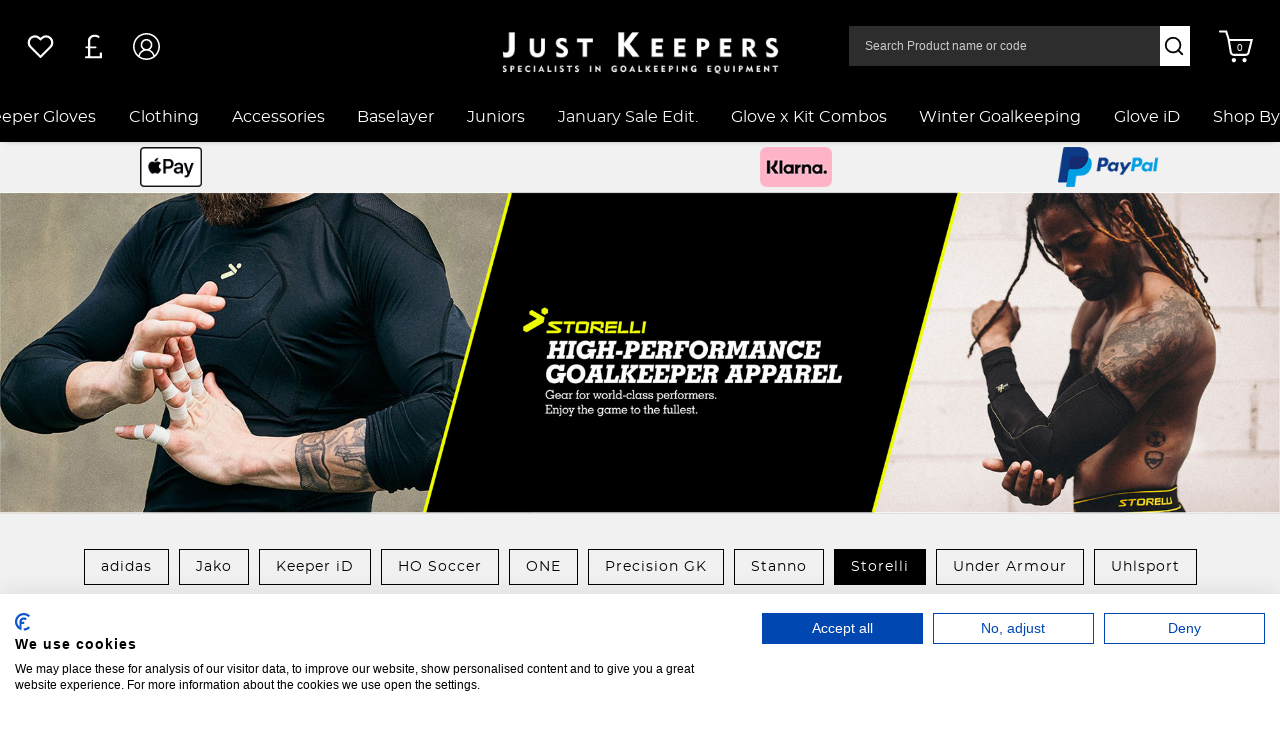

--- FILE ---
content_type: text/html; charset=UTF-8
request_url: https://www.just-keepers.com/juniors/junior-base-layer/storelli-kids/
body_size: 38213
content:
<!doctype html>
<html class="no-js" lang="en">

<head>
	    <script>
        (function (w, d, s, l, i) {
            w[l] = w[l] || [];
            w[l].push({
                'gtm.start': new Date().getTime(),
                event: 'gtm.js'
            });
            var f = d.getElementsByTagName(s)[0],
                j = d.createElement(s),
                dl = l != 'dataLayer' ? '&l=' + l : '';
            j.async = true;
            j.src =
                '//www.googletagmanager.com/gtm.js?id=' + i + dl;
            f.parentNode.insertBefore(j, f);
        })(window, document, 'script', 'dataLayer', 'GTM-TTLSFG6');
    </script>
        <script>
        window.dataLayer = window.dataLayer || [];
    </script>
    
    
    <script>
        
        /* GA4 Add TO Cart */
        function addProductToCartGA4(prodGA4Obj = null) {
            dataLayer.push({ecommerce: null});
            dataLayer.push({
                event: "add_to_cart",
                ecommerce: prodGA4Obj
            });
        }
        /* GA4 Add TO Cart */

        function removeProductFromCartDataLayerAndGA4(event) {
            event.preventDefault();
            let _this = event.currentTarget;
            const path = _this.getAttribute('href')

            /* GA4 - Remove From Cart */
            let prodGA4Obj = {
                currency: "GBP",
                value: parseFloat($(_this).data('price')),
                items: [{
                    item_id: ($(_this).data('catalogue')).toString(),
                    item_name: $(_this).data('title'),
                    affiliation: "",
                    coupon: "",
                    currency: "GBP",
                    discount: $(_this).data('discount'),
                    index: $(_this).data('position'),
                    item_brand: "",
                    item_category: $(_this).data('maincategory'),
                    item_category2: $(_this).data('category'),
                    item_category3: "",
                    item_category4: "",
                    item_category5: "",
                    // item_list_id: "related_products",
                    // item_list_name: "Related Products",
                    item_variant: $(_this).data('colour'),
                    location_id: "",
                    price: parseFloat($(_this).data('price')),
                    quantity: parseInt($(_this).data('quantity'))
                }]
            };

            dataLayer.push({ecommerce: null});
            dataLayer.push({
                event: "remove_from_cart",
                ecommerce: prodGA4Obj
            });

                        /* GA4 - Remove From Cart */

            /* Enhanced Ecommerce - Remove From Cart */
                        let prodObj = [{
                id: $(_this).data('id'),
                name: $(_this).data('title'),
                price: $(_this).data('price'),
                category: $(_this).data('category'),
                variant: $(_this).data('colour'),
                brand: '',
                quantity: $(_this).data('quantity')
            }];
            dataLayer.push({
                ecommerce: null
            });
            dataLayer.push({
                'event': 'removeFromCart',
                ecommerce: {
                    'currencyCode': 'GBP',
                    'remove': {
                        products: prodObj
                    }
                },
                'eventCallback': function () {
                    document.location = path;
                }
            })
                        /* Enhanced Ecommerce - Remove From Cart */
        }

        
                /* Google Analytics */
        function addProductToCartDataLayer(prodObj = null) {
            dataLayer.push({
                ecommerce: null
            });
            const res = dataLayer.push({
                'event': 'addToCart',
                ecommerce: {
                    'currencyCode': 'GBP',
                    'add': {
                        products: prodObj
                    }
                }
            })
        }

        /* Checkout Step Enhanced Ecommerce */

        let checkoutProducts = [];
                /* Checkout Step Enhanced Ecommerce */

        /*Google Enhanced Ecommerce Purchase */
        function purchase(actionField = null, products = []) {
            if (actionField !== null && products.length > 0) {
                dataLayer.push({
                    ecommerce: null
                });
                dataLayer.push({
                    'event': 'purchase',
                    'ecommerce': {
                        'purchase': {
                            'actionField': actionField,
                            'products': products
                        }
                    }
                });
            }
        }

        /*Google Enhanced Ecommerce Purchase */
        /* Google Analytics */
        
        /* GA4 - Checkout Process */
        
        function purchaseGA4(purchasedProductsActionFieldGA4, purchasedProductsGA4 = []) {
            dataLayer.push({ecommerce: null});
            dataLayer.push({
                event: "purchaseGA4",// ga4 specific name to avoid clash with enhanced ecommerce purchase event
                ecommerce: {
                    ...purchasedProductsActionFieldGA4,
                    items: purchasedProductsGA4
                }
            });
        }

                window.addEventListener("load", () => {
                        if (typeof purchasedProducts !== 'undefined' && purchasedProducts.length > 0) {
                purchase(purchasedProductsActionField, purchasedProducts)
            }
            
            /* Cart Page - Proceed to Checkout */
            let jsProceedToCheckoutInputs = document.getElementsByClassName("js-proceed-to-checkout");

            if (jsProceedToCheckoutInputs.length > 0) {
                for (let el of jsProceedToCheckoutInputs) {
                    el.addEventListener('click', function () {
                        beginCheckout({
                            value: this.getAttribute("data-value"),
                            coupon: this.getAttribute("data-coupon"),
                            discount: this.getAttribute("data-discount")
                        });
                    });
                }
            }
            /* Cart Page - Proceed to Checkout */

            /* Postage Page - Proceed to Checkout */
            let jsGA4ProceedInputs = document.getElementsByClassName("js-ga4-proceed");

            if (jsGA4ProceedInputs.length > 0) {
                for (let el of jsGA4ProceedInputs) {
                    el.addEventListener('click', function () {
                        checkoutStepGA4({
                            value: document.getElementById("value").value,
                            coupon: document.getElementById("coupon").value,
                            discount: document.getElementById("discount").value
                        }, this.getAttribute("data-payment"));
                    });
                }
            }
            /* Postage Page - Proceed to Checkout */

            
            if (typeof purchasedProductsGA4 !== 'undefined' && purchasedProductsGA4.length > 0) {
                purchaseGA4(purchasedProductsActionFieldGA4, purchasedProductsGA4)
            }
        });
            </script>
    <meta charset="utf-8" />
<meta http-equiv="x-ua-compatible" content="ie=edge">
<meta name="viewport" content="width=device-width, initial-scale=1.0" />
<title>Just Keepers - Storelli Junior Baselayer at Just Keepers, junior undershirts undershorts</title>
    <meta name="keywords" content="Just Keepers - Storelli Junior Baselayer at Just Keepers, junior undershirts undershorts" />    <meta name="description" content="Find your kids &acirc;&euro;&ldquo; Storelli Base Layers at Just Keepers
All styles and colours available in the official Storelli online store. 
View all Storelli GK junior football clothing. Kids baselayer. boys Training gear. Boys Storelli GK goalkeeper clothing. Storelli base layer leggings" />
<link rel="apple-touch-icon" sizes="180x180" href="https://www.just-keepers.com/siteimg/favicons/apple-touch-icon.png?v=24052021">
<link rel="icon" type="image/png" sizes="32x32" href="https://www.just-keepers.com/siteimg/favicons/favicon-32x32.png?v=24052021">
<link rel="icon" type="image/png" sizes="16x16" href="https://www.just-keepers.com/siteimg/favicons/favicon-16x16.png?v=24052021">
<link rel="manifest" href="https://www.just-keepers.com/siteimg/favicons/site.webmanifest?v=24052021" crossorigin="use-credentials">
<link rel="mask-icon" href="https://www.just-keepers.com/siteimg/favicons/safari-pinned-tab.svg?v=24052021" color="#000000">
<link rel="shortcut icon" href="https://www.just-keepers.com/siteimg/favicons/favicon.ico?v=24052021">
<meta name="msapplication-TileColor" content="#000000">
<meta name="msapplication-config" content="https://www.just-keepers.com/siteimg/favicons/browserconfig.xml?v=24052021">
<meta name="theme-color" content="#ffffff">
<meta name="currency" content="GBP">
<script>
    //Enhanced Ecommerce Tracking Enabled or not
    var isGTMEnabled = 'GTM-TTLSFG6';
</script>

    <link rel="stylesheet" href="/inc/css/base-template.css?version=1763566041" />
    <link rel="stylesheet" href="/inc/resources/justkeep/css/rss.css?version=1751369509" />
    <link rel="stylesheet" href="/inc/resources/justkeep/css/webstyles.css?version=1763566041" />
    <link rel="stylesheet" href="/inc/resources/justkeep/css/webContent-decals.css?version=1769183048" />
<link rel="stylesheet" href="/inc/plugins/tippy/light.css" />
    <link rel="stylesheet" href="/inc/css/override.css?version=1762940154" />
<!--Google Recaptcha-->
<script> 
var js_conf_webopt_currency_code = 'GBP';
if (js_conf_webopt_currency_code === ""){
	js_conf_webopt_currency_code = 'GBP';	
}

var js_conf_webopt_currency_symbol = '£';
if (js_conf_webopt_currency_symbol === ""){
	js_conf_webopt_currency_symbol = '&pound;';	
}
</script><meta name="twitter:card" content="summary"> <meta name="twitter:title" content="Just Keepers - Storelli Junior Baselayer at Just Keepers, junior undershirts undershorts">
<meta name="twitter:description" content="Find your kids &amp;acirc;&amp;euro;&amp;ldquo; Storelli Base Layers at Just Keepers
All styles and colours available in the official Storelli online store. 
View all Storelli GK junior football clothing. Kids baselayer. boys Training gear. Boys Storelli GK goalkeeper clothing. Storelli base layer leggings">

<meta property="og:type"  content="website" />
<meta property="og:title" content="Just Keepers - Storelli Junior Baselayer at Just Keepers, junior undershirts undershorts" />
<meta property="og:description" content="Find your kids &acirc;&euro;&ldquo; Storelli Base Layers at Just Keepers
All styles and colours available in the official Storelli online store. 
View all Storelli GK junior football clothing. Kids baselayer. boys Training gear. Boys Storelli GK goalkeeper clothing. Storelli base layer leggings" />
    <!-- Facebook Pixel Code -->
    <script>
        !function (f, b, e, v, n, t, s) {
            if (f.fbq) return;
            n = f.fbq = function () {
                n.callMethod ?
                    n.callMethod.apply(n, arguments) : n.queue.push(arguments)
            };
            if (!f._fbq) f._fbq = n;
            n.push = n;
            n.loaded = !0;
            n.version = '2.0';
            n.queue = [];
            t = b.createElement(e);
            t.async = !0;
            t.src = v;
            s = b.getElementsByTagName(e)[0];
            s.parentNode.insertBefore(t, s)
        }(window,
            document, 'script', '//connect.facebook.net/en_US/fbevents.js');
        fbq('init', '623104491508365');
        fbq('track', "PageView");
            </script>
    <noscript><img height="1" width="1" style="display:none"
                   src="https://www.facebook.com/tr?id=623104491508365&ev=PageView&noscript=1"
        /></noscript>
    <!-- End Facebook Pixel Code -->
<meta name="p:domain_verify" content="339ffe9bf0314c679a792daa2da0b277"/>

<script defer="defer" async="async" src="//d81mfvml8p5ml.cloudfront.net/f9iyj23x.js"></script>

<meta name="facebook-domain-verification" content="x13am2toel6o4ndo7h5c0duzld234g" />

<script src="https://www.paypal.com/sdk/js?client-id=AcoufIXHV8sWaRA7dgAPHmg6wndHUoDQwuAv2WOmEdw25ohzczJ9knjxQJhkSIpjB0QyqIVJtA7ZEkaf&components=messages,buttons">
</script>

<script async src="https://cdn.salesfire.co.uk/code/4765b492-0c3d-42e3-89fa-d745dbfd23fb.js"></script>

<style>
.sel-options.paymeth > .grid-x {
  -webkit-box-pack: center;
  -webkit-justify-content: center;
  -ms-flex-pack: center;
  justify-content: center;
}
.sel-options.paymeth .cell.ui-controlgroup.ui-controlgroup-horizontal {
max-width: 33.33%;
}
.homepage-banner .hero__promo-text-container::before{background:unset !important;}
.carousel__arrow,
.mega-menu__search-button,
.button.responsive-search__button {
   background: #ffffff;
}
</style>    <!-- TrustBox script -->
    <script src="//widget.trustpilot.com/bootstrap/v5/tp.widget.bootstrap.min.js" async></script>
    <!-- End Trustbox script -->
<link rel="stylesheet" href="/inc/frontend/main.9eacb1bfc9fa1e146c9a.css">
	<!-- product page -->

	<!-- ui controls -->
	<link rel="stylesheet" href="/inc/css/jquery-ui.min.css" />


	<!-- easy zoom -->
	<link rel="stylesheet" type="text/css" href="/inc/css/easyzoom.css" />

</head>

<body>
	    <script>
        window.dataLayer = window.dataLayer || [];
        
    </script>
            <noscript>
            <iframe src="//www.googletagmanager.com/ns.html?id=GTM-TTLSFG6"
                    height="0" width="0"
                    style="display:none;visibility:hidden"></iframe>
        </noscript>
        	<div class="off-canvas-wrapper">
		<div class="off-canvas-wrapper-inner" data-off-canvas-wrapper>

			
<!-- off-canvas left menu -->
<div data-off-canvas data-transition="overlap"
     id="menu-left-open"
     class="off-canvas position-left"
     style="  ">

    <div class="title-bar grid-x align-middle ">

        <div class="cell title-bar__logo-container shrink">
                    <a href="https://www.just-keepers.com" aria-label="Logo">
                            <img class="title-bar__logo" src="/siteimg/headers/responsive-14.png" alt="Just Keepers The Goalkeeper Specialists UK Store">
                    </a>
        
            </div>

        <div class="icon-cross icon-cross--sidemenu
            auto cell            text-right">
            <button class="icon-cross__container"
                    data-close="menu-left-open"
                    aria-label="Close" type="button">
                <span class="icon-cross__line icon-cross__line--1"></span>
                <span class="icon-cross__line icon-cross__line--2"></span>
            </button>
        </div>

                    <div class="responsive-search small-12 cell grid-x">
                <div class="cell small-12 responsive-quicksearch">
                    <form method="GET" action="https://www.just-keepers.com/search.php">
                        <div class="input-group marg-0">
                            <input id="responsiveSearch" type="text" name="criteria"
                                   placeholder="Search Product name or code"
                                   aria-label="Search Product name or code"
                                   class="responsive-search__input"/>
                            <div class="input-group-button">
                                <button type="submit" class="button criteria responsive-search__button"
                                        aria-label="Search Product name or code">
                                    <i class="responsive-menu__icon icon-magnifier" aria-hidden="true"></i>
                                </button>
                            </div>
                        </div>
                    </form>
                </div>
            </div>
        
    </div>

    
            <ul class="vertical menu responsive-menu" data-accordion-menu data-multi-open="false">
                            <!-- Menu -->
                                    <li class="has-submenu responsive-topmenu" style="  ">
                        <a href="" style=" ">
                            <span style="  ">Goalkeeper Gloves</span>
                            <span class='responsive-menu__arrow-icon' aria-hidden='true'></span>
                        </a>
                                                    <ul class="left-submenu responsive-topmenu__submenu menu vertical nested">
                                                                    <li class="marg-half-top">
                                        <a class="pad-0"
                                           href="">
                                            <img src="https://www.just-keepers.com/siteimg/topmenu/1-responsive-1.jpg?v=1762961245"
                                                 alt="Goalkeeper Gloves">
                                        </a>
                                    </li>
                                                                    <li class="has-submenu                                        responsive-department  has-image ">
                                        <a href="https://www.just-keepers.com/goalkeeper-gloves/goalie-gloves/"                                             style="display: block;">
                                            <div class="grid-x align-middle responsive-department__wrapper">
                                                                                                    <div class="small-2 medium-1 cell marg-1-right
                                                        responsive-menu__image responsive-menu__image--department">
                                                        <img src="https://www.just-keepers.com/siteimg/deptaltimg/responsive-1.jpg?v=1762960590"
                                                             alt="Goalkeeper Gloves"/>
                                                    </div>
                                                                                                <div class="auto cell responsive-menu__title responsive-menu__title--department">
                                                    Goalkeeper Gloves                                                                                                            <span class='responsive-menu__arrow-icon responsive-menu__arrow-icon--subtitle'
                                                              aria-hidden='true'></span>                                                </div>
                                            </div>
                                        </a>

                                                                                    <ul class="left-submenu responsive-department__submenu menu vertical nested">

                                                                                                    <li class="responsive-subdepartment">
                                                        <a href="https://www.just-keepers.com/goalkeeper-gloves/goalie-gloves/" >
                                                            <div class="grid-x align-middle responsive-subdepartment__wrapper">
                                                                                                                                    <div class="small-2 medium-1 cell marg-1-right
                                                                        responsive-menu__image
                                                                        responsive-menu__image--subdepartment">
                                                                                                                                            </div>
                                                                                                                                <div class="auto cell responsive-menu__title responsive-menu__title--subdepartment">
                                                                    View All                                                                </div>
                                                            </div>
                                                        </a>
                                                    </li>
                                                
                                                                                                    <li class="responsive-subdepartment">
                                                                                                                <a href="https://www.just-keepers.com/goalkeeper-gloves/goalie-gloves/adidas-gk-gloves/"  >
                                                            <div class="grid-x align-middle responsive-subdepartment__wrapper">
                                                                                                                                    <div class="small-2 medium-1 cell marg-1-right
                                                                        responsive-menu__image
                                                                        responsive-menu__image--subdepartment">
                                                                                                                                            </div>
                                                                                                                                <div class="auto cell responsive-menu__title responsive-menu__title--subdepartment">
                                                                    adidas                                                                </div>
                                                            </div>
                                                        </a>
                                                    </li>
                                                                                                    <li class="responsive-subdepartment">
                                                                                                                <a href="https://www.just-keepers.com/goalkeeper-gloves/goalie-gloves/elite-sport/"  >
                                                            <div class="grid-x align-middle responsive-subdepartment__wrapper">
                                                                                                                                    <div class="small-2 medium-1 cell marg-1-right
                                                                        responsive-menu__image
                                                                        responsive-menu__image--subdepartment">
                                                                                                                                            </div>
                                                                                                                                <div class="auto cell responsive-menu__title responsive-menu__title--subdepartment">
                                                                    Elite Sport                                                                </div>
                                                            </div>
                                                        </a>
                                                    </li>
                                                                                                    <li class="responsive-subdepartment">
                                                                                                                <a href="https://www.just-keepers.com/goalkeeper-gloves/goalie-gloves/ho-soccer-gk-gloves/"  >
                                                            <div class="grid-x align-middle responsive-subdepartment__wrapper">
                                                                                                                                    <div class="small-2 medium-1 cell marg-1-right
                                                                        responsive-menu__image
                                                                        responsive-menu__image--subdepartment">
                                                                                                                                            </div>
                                                                                                                                <div class="auto cell responsive-menu__title responsive-menu__title--subdepartment">
                                                                    HO Soccer                                                                </div>
                                                            </div>
                                                        </a>
                                                    </li>
                                                                                                    <li class="responsive-subdepartment">
                                                                                                                <a href="https://www.just-keepers.com/goalkeeper-gloves/goalie-gloves/kaliaaer-gloves/"  >
                                                            <div class="grid-x align-middle responsive-subdepartment__wrapper">
                                                                                                                                    <div class="small-2 medium-1 cell marg-1-right
                                                                        responsive-menu__image
                                                                        responsive-menu__image--subdepartment">
                                                                                                                                            </div>
                                                                                                                                <div class="auto cell responsive-menu__title responsive-menu__title--subdepartment">
                                                                    Kaliaaer                                                                </div>
                                                            </div>
                                                        </a>
                                                    </li>
                                                                                                    <li class="responsive-subdepartment">
                                                                                                                <a href="https://www.just-keepers.com/goalkeeper-gloves/goalie-gloves/keeper-id-gk-gloves/"  >
                                                            <div class="grid-x align-middle responsive-subdepartment__wrapper">
                                                                                                                                    <div class="small-2 medium-1 cell marg-1-right
                                                                        responsive-menu__image
                                                                        responsive-menu__image--subdepartment">
                                                                                                                                            </div>
                                                                                                                                <div class="auto cell responsive-menu__title responsive-menu__title--subdepartment">
                                                                    Keeper iD                                                                </div>
                                                            </div>
                                                        </a>
                                                    </li>
                                                                                                    <li class="responsive-subdepartment">
                                                                                                                <a href="https://www.just-keepers.com/goalkeeper-gloves/goalie-gloves/nike-gk-gloves/"  >
                                                            <div class="grid-x align-middle responsive-subdepartment__wrapper">
                                                                                                                                    <div class="small-2 medium-1 cell marg-1-right
                                                                        responsive-menu__image
                                                                        responsive-menu__image--subdepartment">
                                                                                                                                            </div>
                                                                                                                                <div class="auto cell responsive-menu__title responsive-menu__title--subdepartment">
                                                                    Nike                                                                </div>
                                                            </div>
                                                        </a>
                                                    </li>
                                                                                                    <li class="responsive-subdepartment">
                                                                                                                <a href="https://www.just-keepers.com/goalkeeper-gloves/goalie-gloves/one-adult-gloves/"  >
                                                            <div class="grid-x align-middle responsive-subdepartment__wrapper">
                                                                                                                                    <div class="small-2 medium-1 cell marg-1-right
                                                                        responsive-menu__image
                                                                        responsive-menu__image--subdepartment">
                                                                                                                                            </div>
                                                                                                                                <div class="auto cell responsive-menu__title responsive-menu__title--subdepartment">
                                                                    ONE                                                                </div>
                                                            </div>
                                                        </a>
                                                    </li>
                                                                                                    <li class="responsive-subdepartment">
                                                                                                                <a href="https://www.just-keepers.com/goalkeeper-gloves/goalie-gloves/precision-gk-gloves/"  >
                                                            <div class="grid-x align-middle responsive-subdepartment__wrapper">
                                                                                                                                    <div class="small-2 medium-1 cell marg-1-right
                                                                        responsive-menu__image
                                                                        responsive-menu__image--subdepartment">
                                                                                                                                            </div>
                                                                                                                                <div class="auto cell responsive-menu__title responsive-menu__title--subdepartment">
                                                                    Precision GK                                                                </div>
                                                            </div>
                                                        </a>
                                                    </li>
                                                                                                    <li class="responsive-subdepartment">
                                                                                                                <a href="https://www.just-keepers.com/goalkeeper-gloves/goalie-gloves/puma-gk-gloves/"  >
                                                            <div class="grid-x align-middle responsive-subdepartment__wrapper">
                                                                                                                                    <div class="small-2 medium-1 cell marg-1-right
                                                                        responsive-menu__image
                                                                        responsive-menu__image--subdepartment">
                                                                                                                                            </div>
                                                                                                                                <div class="auto cell responsive-menu__title responsive-menu__title--subdepartment">
                                                                    Puma                                                                </div>
                                                            </div>
                                                        </a>
                                                    </li>
                                                                                                    <li class="responsive-subdepartment">
                                                                                                                <a href="https://www.just-keepers.com/goalkeeper-gloves/goalie-gloves/reusch-gk-gloves/"  >
                                                            <div class="grid-x align-middle responsive-subdepartment__wrapper">
                                                                                                                                    <div class="small-2 medium-1 cell marg-1-right
                                                                        responsive-menu__image
                                                                        responsive-menu__image--subdepartment">
                                                                                                                                            </div>
                                                                                                                                <div class="auto cell responsive-menu__title responsive-menu__title--subdepartment">
                                                                    Reusch                                                                </div>
                                                            </div>
                                                        </a>
                                                    </li>
                                                                                                    <li class="responsive-subdepartment">
                                                                                                                <a href="https://www.just-keepers.com/goalkeeper-gloves/goalie-gloves/rinat-gloves/"  >
                                                            <div class="grid-x align-middle responsive-subdepartment__wrapper">
                                                                                                                                    <div class="small-2 medium-1 cell marg-1-right
                                                                        responsive-menu__image
                                                                        responsive-menu__image--subdepartment">
                                                                                                                                            </div>
                                                                                                                                <div class="auto cell responsive-menu__title responsive-menu__title--subdepartment">
                                                                    Rinat                                                                </div>
                                                            </div>
                                                        </a>
                                                    </li>
                                                                                                    <li class="responsive-subdepartment">
                                                                                                                <a href="https://www.just-keepers.com/goalkeeper-gloves/goalie-gloves/sells-gk-gloves/"  >
                                                            <div class="grid-x align-middle responsive-subdepartment__wrapper">
                                                                                                                                    <div class="small-2 medium-1 cell marg-1-right
                                                                        responsive-menu__image
                                                                        responsive-menu__image--subdepartment">
                                                                                                                                            </div>
                                                                                                                                <div class="auto cell responsive-menu__title responsive-menu__title--subdepartment">
                                                                    Sells                                                                </div>
                                                            </div>
                                                        </a>
                                                    </li>
                                                                                                    <li class="responsive-subdepartment">
                                                                                                                <a href="https://www.just-keepers.com/goalkeeper-gloves/goalie-gloves/stanno-gk-gloves/"  >
                                                            <div class="grid-x align-middle responsive-subdepartment__wrapper">
                                                                                                                                    <div class="small-2 medium-1 cell marg-1-right
                                                                        responsive-menu__image
                                                                        responsive-menu__image--subdepartment">
                                                                                                                                            </div>
                                                                                                                                <div class="auto cell responsive-menu__title responsive-menu__title--subdepartment">
                                                                    Stanno                                                                </div>
                                                            </div>
                                                        </a>
                                                    </li>
                                                                                                    <li class="responsive-subdepartment">
                                                                                                                <a href="https://www.just-keepers.com/goalkeeper-gloves/goalie-gloves/t1tan/"  >
                                                            <div class="grid-x align-middle responsive-subdepartment__wrapper">
                                                                                                                                    <div class="small-2 medium-1 cell marg-1-right
                                                                        responsive-menu__image
                                                                        responsive-menu__image--subdepartment">
                                                                                                                                            </div>
                                                                                                                                <div class="auto cell responsive-menu__title responsive-menu__title--subdepartment">
                                                                    T1TAN                                                                 </div>
                                                            </div>
                                                        </a>
                                                    </li>
                                                                                                    <li class="responsive-subdepartment">
                                                                                                                <a href="https://www.just-keepers.com/goalkeeper-gloves/goalie-gloves/uhlsport-gk-gloves/"  >
                                                            <div class="grid-x align-middle responsive-subdepartment__wrapper">
                                                                                                                                    <div class="small-2 medium-1 cell marg-1-right
                                                                        responsive-menu__image
                                                                        responsive-menu__image--subdepartment">
                                                                                                                                            </div>
                                                                                                                                <div class="auto cell responsive-menu__title responsive-menu__title--subdepartment">
                                                                    Uhlsport                                                                </div>
                                                            </div>
                                                        </a>
                                                    </li>
                                                                                                    <li class="responsive-subdepartment">
                                                                                                                <a href="https://www.just-keepers.com/goalkeeper-gloves/goalie-gloves/gloveglu-gloves/"  >
                                                            <div class="grid-x align-middle responsive-subdepartment__wrapper">
                                                                                                                                    <div class="small-2 medium-1 cell marg-1-right
                                                                        responsive-menu__image
                                                                        responsive-menu__image--subdepartment">
                                                                                                                                            </div>
                                                                                                                                <div class="auto cell responsive-menu__title responsive-menu__title--subdepartment">
                                                                    GloveGlu                                                                </div>
                                                            </div>
                                                        </a>
                                                    </li>
                                                                                                    <li class="responsive-subdepartment">
                                                                                                                <a href="https://www.just-keepers.com/goalkeeper-gloves/goalie-gloves/selsport-gk/"  >
                                                            <div class="grid-x align-middle responsive-subdepartment__wrapper">
                                                                                                                                    <div class="small-2 medium-1 cell marg-1-right
                                                                        responsive-menu__image
                                                                        responsive-menu__image--subdepartment">
                                                                                                                                            </div>
                                                                                                                                <div class="auto cell responsive-menu__title responsive-menu__title--subdepartment">
                                                                    Selsport                                                                </div>
                                                            </div>
                                                        </a>
                                                    </li>
                                                
                                            </ul>
                                                                            </li>

                                                                        <li class="has-submenu                                        responsive-department  has-image ">
                                        <a href="https://www.just-keepers.com/goalkeeper-gloves/junior-goalie-gloves/"                                             style="display: block;">
                                            <div class="grid-x align-middle responsive-department__wrapper">
                                                                                                    <div class="small-2 medium-1 cell marg-1-right
                                                        responsive-menu__image responsive-menu__image--department">
                                                        <img src="https://www.just-keepers.com/siteimg/deptaltimg/responsive-22.jpg?v=1762960801"
                                                             alt="Junior Goalkeeper Gloves"/>
                                                    </div>
                                                                                                <div class="auto cell responsive-menu__title responsive-menu__title--department">
                                                    Junior Gloves                                                                                                            <span class='responsive-menu__arrow-icon responsive-menu__arrow-icon--subtitle'
                                                              aria-hidden='true'></span>                                                </div>
                                            </div>
                                        </a>

                                                                                    <ul class="left-submenu responsive-department__submenu menu vertical nested">

                                                                                                    <li class="responsive-subdepartment">
                                                        <a href="https://www.just-keepers.com/goalkeeper-gloves/junior-goalie-gloves/" >
                                                            <div class="grid-x align-middle responsive-subdepartment__wrapper">
                                                                                                                                    <div class="small-2 medium-1 cell marg-1-right
                                                                        responsive-menu__image
                                                                        responsive-menu__image--subdepartment">
                                                                                                                                            </div>
                                                                                                                                <div class="auto cell responsive-menu__title responsive-menu__title--subdepartment">
                                                                    View All                                                                </div>
                                                            </div>
                                                        </a>
                                                    </li>
                                                
                                                                                                    <li class="responsive-subdepartment">
                                                                                                                <a href="https://www.just-keepers.com/goalkeeper-gloves/junior-goalie-gloves/adidas-kids-gloves/"  >
                                                            <div class="grid-x align-middle responsive-subdepartment__wrapper">
                                                                                                                                    <div class="small-2 medium-1 cell marg-1-right
                                                                        responsive-menu__image
                                                                        responsive-menu__image--subdepartment">
                                                                                                                                            </div>
                                                                                                                                <div class="auto cell responsive-menu__title responsive-menu__title--subdepartment">
                                                                    adidas                                                                </div>
                                                            </div>
                                                        </a>
                                                    </li>
                                                                                                    <li class="responsive-subdepartment">
                                                                                                                <a href="https://www.just-keepers.com/goalkeeper-gloves/junior-goalie-gloves/elite-sport-junior/"  >
                                                            <div class="grid-x align-middle responsive-subdepartment__wrapper">
                                                                                                                                    <div class="small-2 medium-1 cell marg-1-right
                                                                        responsive-menu__image
                                                                        responsive-menu__image--subdepartment">
                                                                                                                                            </div>
                                                                                                                                <div class="auto cell responsive-menu__title responsive-menu__title--subdepartment">
                                                                    Elite Sport                                                                </div>
                                                            </div>
                                                        </a>
                                                    </li>
                                                                                                    <li class="responsive-subdepartment">
                                                                                                                <a href="https://www.just-keepers.com/goalkeeper-gloves/junior-goalie-gloves/ho-kids-gloves/"  >
                                                            <div class="grid-x align-middle responsive-subdepartment__wrapper">
                                                                                                                                    <div class="small-2 medium-1 cell marg-1-right
                                                                        responsive-menu__image
                                                                        responsive-menu__image--subdepartment">
                                                                                                                                            </div>
                                                                                                                                <div class="auto cell responsive-menu__title responsive-menu__title--subdepartment">
                                                                    HO Soccer                                                                </div>
                                                            </div>
                                                        </a>
                                                    </li>
                                                                                                    <li class="responsive-subdepartment">
                                                                                                                <a href="https://www.just-keepers.com/goalkeeper-gloves/junior-goalie-gloves/kaliaaer-junior/"  >
                                                            <div class="grid-x align-middle responsive-subdepartment__wrapper">
                                                                                                                                    <div class="small-2 medium-1 cell marg-1-right
                                                                        responsive-menu__image
                                                                        responsive-menu__image--subdepartment">
                                                                                                                                            </div>
                                                                                                                                <div class="auto cell responsive-menu__title responsive-menu__title--subdepartment">
                                                                    Kaliaaer                                                                </div>
                                                            </div>
                                                        </a>
                                                    </li>
                                                                                                    <li class="responsive-subdepartment">
                                                                                                                <a href="https://www.just-keepers.com/goalkeeper-gloves/junior-goalie-gloves/keeper-id-kids-glove/"  >
                                                            <div class="grid-x align-middle responsive-subdepartment__wrapper">
                                                                                                                                    <div class="small-2 medium-1 cell marg-1-right
                                                                        responsive-menu__image
                                                                        responsive-menu__image--subdepartment">
                                                                                                                                            </div>
                                                                                                                                <div class="auto cell responsive-menu__title responsive-menu__title--subdepartment">
                                                                    Keeper iD                                                                </div>
                                                            </div>
                                                        </a>
                                                    </li>
                                                                                                    <li class="responsive-subdepartment">
                                                                                                                <a href="https://www.just-keepers.com/goalkeeper-gloves/junior-goalie-gloves/one-junior-gloves/"  >
                                                            <div class="grid-x align-middle responsive-subdepartment__wrapper">
                                                                                                                                    <div class="small-2 medium-1 cell marg-1-right
                                                                        responsive-menu__image
                                                                        responsive-menu__image--subdepartment">
                                                                                                                                            </div>
                                                                                                                                <div class="auto cell responsive-menu__title responsive-menu__title--subdepartment">
                                                                    ONE                                                                </div>
                                                            </div>
                                                        </a>
                                                    </li>
                                                                                                    <li class="responsive-subdepartment">
                                                                                                                <a href="https://www.just-keepers.com/goalkeeper-gloves/junior-goalie-gloves/precision-kids-glove/"  >
                                                            <div class="grid-x align-middle responsive-subdepartment__wrapper">
                                                                                                                                    <div class="small-2 medium-1 cell marg-1-right
                                                                        responsive-menu__image
                                                                        responsive-menu__image--subdepartment">
                                                                                                                                            </div>
                                                                                                                                <div class="auto cell responsive-menu__title responsive-menu__title--subdepartment">
                                                                    Precision GK                                                                </div>
                                                            </div>
                                                        </a>
                                                    </li>
                                                                                                    <li class="responsive-subdepartment">
                                                                                                                <a href="https://www.just-keepers.com/goalkeeper-gloves/junior-goalie-gloves/puma-kids-gloves/"  >
                                                            <div class="grid-x align-middle responsive-subdepartment__wrapper">
                                                                                                                                    <div class="small-2 medium-1 cell marg-1-right
                                                                        responsive-menu__image
                                                                        responsive-menu__image--subdepartment">
                                                                                                                                            </div>
                                                                                                                                <div class="auto cell responsive-menu__title responsive-menu__title--subdepartment">
                                                                    Puma                                                                </div>
                                                            </div>
                                                        </a>
                                                    </li>
                                                                                                    <li class="responsive-subdepartment">
                                                                                                                <a href="https://www.just-keepers.com/goalkeeper-gloves/junior-goalie-gloves/reusch-jnr/"  >
                                                            <div class="grid-x align-middle responsive-subdepartment__wrapper">
                                                                                                                                    <div class="small-2 medium-1 cell marg-1-right
                                                                        responsive-menu__image
                                                                        responsive-menu__image--subdepartment">
                                                                                                                                            </div>
                                                                                                                                <div class="auto cell responsive-menu__title responsive-menu__title--subdepartment">
                                                                    Reusch                                                                </div>
                                                            </div>
                                                        </a>
                                                    </li>
                                                                                                    <li class="responsive-subdepartment">
                                                                                                                <a href="https://www.just-keepers.com/goalkeeper-gloves/junior-goalie-gloves/rinat-juniors/"  >
                                                            <div class="grid-x align-middle responsive-subdepartment__wrapper">
                                                                                                                                    <div class="small-2 medium-1 cell marg-1-right
                                                                        responsive-menu__image
                                                                        responsive-menu__image--subdepartment">
                                                                                                                                            </div>
                                                                                                                                <div class="auto cell responsive-menu__title responsive-menu__title--subdepartment">
                                                                    Rinat                                                                </div>
                                                            </div>
                                                        </a>
                                                    </li>
                                                                                                    <li class="responsive-subdepartment">
                                                                                                                <a href="https://www.just-keepers.com/goalkeeper-gloves/junior-goalie-gloves/sells-kids-gloves/"  >
                                                            <div class="grid-x align-middle responsive-subdepartment__wrapper">
                                                                                                                                    <div class="small-2 medium-1 cell marg-1-right
                                                                        responsive-menu__image
                                                                        responsive-menu__image--subdepartment">
                                                                                                                                            </div>
                                                                                                                                <div class="auto cell responsive-menu__title responsive-menu__title--subdepartment">
                                                                    Sells                                                                </div>
                                                            </div>
                                                        </a>
                                                    </li>
                                                                                                    <li class="responsive-subdepartment">
                                                                                                                <a href="https://www.just-keepers.com/goalkeeper-gloves/junior-goalie-gloves/selsport-gk-j/"  >
                                                            <div class="grid-x align-middle responsive-subdepartment__wrapper">
                                                                                                                                    <div class="small-2 medium-1 cell marg-1-right
                                                                        responsive-menu__image
                                                                        responsive-menu__image--subdepartment">
                                                                                                                                            </div>
                                                                                                                                <div class="auto cell responsive-menu__title responsive-menu__title--subdepartment">
                                                                    Selsport                                                                </div>
                                                            </div>
                                                        </a>
                                                    </li>
                                                                                                    <li class="responsive-subdepartment">
                                                                                                                <a href="https://www.just-keepers.com/goalkeeper-gloves/junior-goalie-gloves/stanno-kids-gloves/"  >
                                                            <div class="grid-x align-middle responsive-subdepartment__wrapper">
                                                                                                                                    <div class="small-2 medium-1 cell marg-1-right
                                                                        responsive-menu__image
                                                                        responsive-menu__image--subdepartment">
                                                                                                                                            </div>
                                                                                                                                <div class="auto cell responsive-menu__title responsive-menu__title--subdepartment">
                                                                    Stanno                                                                </div>
                                                            </div>
                                                        </a>
                                                    </li>
                                                                                                    <li class="responsive-subdepartment">
                                                                                                                <a href="https://www.just-keepers.com/goalkeeper-gloves/junior-goalie-gloves/storelli-youth-glove/"  >
                                                            <div class="grid-x align-middle responsive-subdepartment__wrapper">
                                                                                                                                    <div class="small-2 medium-1 cell marg-1-right
                                                                        responsive-menu__image
                                                                        responsive-menu__image--subdepartment">
                                                                                                                                            </div>
                                                                                                                                <div class="auto cell responsive-menu__title responsive-menu__title--subdepartment">
                                                                    Storelli                                                                </div>
                                                            </div>
                                                        </a>
                                                    </li>
                                                                                                    <li class="responsive-subdepartment">
                                                                                                                <a href="https://www.just-keepers.com/goalkeeper-gloves/junior-goalie-gloves/t1tan-junior/"  >
                                                            <div class="grid-x align-middle responsive-subdepartment__wrapper">
                                                                                                                                    <div class="small-2 medium-1 cell marg-1-right
                                                                        responsive-menu__image
                                                                        responsive-menu__image--subdepartment">
                                                                                                                                            </div>
                                                                                                                                <div class="auto cell responsive-menu__title responsive-menu__title--subdepartment">
                                                                    T1TAN                                                                 </div>
                                                            </div>
                                                        </a>
                                                    </li>
                                                                                                    <li class="responsive-subdepartment">
                                                                                                                <a href="https://www.just-keepers.com/goalkeeper-gloves/junior-goalie-gloves/uhlsport-kids-gloves/"  >
                                                            <div class="grid-x align-middle responsive-subdepartment__wrapper">
                                                                                                                                    <div class="small-2 medium-1 cell marg-1-right
                                                                        responsive-menu__image
                                                                        responsive-menu__image--subdepartment">
                                                                                                                                            </div>
                                                                                                                                <div class="auto cell responsive-menu__title responsive-menu__title--subdepartment">
                                                                    Uhlsport                                                                </div>
                                                            </div>
                                                        </a>
                                                    </li>
                                                                                                    <li class="responsive-subdepartment">
                                                                                                                <a href="https://www.just-keepers.com/goalkeeper-gloves/junior-goalie-gloves/gloveglu-gloves-kids/"  >
                                                            <div class="grid-x align-middle responsive-subdepartment__wrapper">
                                                                                                                                    <div class="small-2 medium-1 cell marg-1-right
                                                                        responsive-menu__image
                                                                        responsive-menu__image--subdepartment">
                                                                                                                                            </div>
                                                                                                                                <div class="auto cell responsive-menu__title responsive-menu__title--subdepartment">
                                                                    GloveGlu                                                                </div>
                                                            </div>
                                                        </a>
                                                    </li>
                                                
                                            </ul>
                                                                            </li>

                                                                        <li class="has-submenu                                        responsive-department  has-image ">
                                        <a href="https://www.just-keepers.com/goalkeeper-gloves/collectors-items/"                                             style="display: block;">
                                            <div class="grid-x align-middle responsive-department__wrapper">
                                                                                                    <div class="small-2 medium-1 cell marg-1-right
                                                        responsive-menu__image responsive-menu__image--department">
                                                        <img src="https://www.just-keepers.com/siteimg/deptaltimg/responsive-34.jpg?v=1762960845"
                                                             alt="Collectors Items"/>
                                                    </div>
                                                                                                <div class="auto cell responsive-menu__title responsive-menu__title--department">
                                                    Collectors Items                                                                                                            <span class='responsive-menu__arrow-icon responsive-menu__arrow-icon--subtitle'
                                                              aria-hidden='true'></span>                                                </div>
                                            </div>
                                        </a>

                                                                                    <ul class="left-submenu responsive-department__submenu menu vertical nested">

                                                                                                    <li class="responsive-subdepartment">
                                                        <a href="https://www.just-keepers.com/goalkeeper-gloves/collectors-items/" >
                                                            <div class="grid-x align-middle responsive-subdepartment__wrapper">
                                                                                                                                    <div class="small-2 medium-1 cell marg-1-right
                                                                        responsive-menu__image
                                                                        responsive-menu__image--subdepartment">
                                                                                                                                            </div>
                                                                                                                                <div class="auto cell responsive-menu__title responsive-menu__title--subdepartment">
                                                                    View All                                                                </div>
                                                            </div>
                                                        </a>
                                                    </li>
                                                
                                                                                                    <li class="responsive-subdepartment">
                                                                                                                <a href="https://www.just-keepers.com/goalkeeper-gloves/collectors-items/collectors-items/"  >
                                                            <div class="grid-x align-middle responsive-subdepartment__wrapper">
                                                                                                                                    <div class="small-2 medium-1 cell marg-1-right
                                                                        responsive-menu__image
                                                                        responsive-menu__image--subdepartment">
                                                                                                                                            </div>
                                                                                                                                <div class="auto cell responsive-menu__title responsive-menu__title--subdepartment">
                                                                    Collectors Items                                                                </div>
                                                            </div>
                                                        </a>
                                                    </li>
                                                                                                    <li class="responsive-subdepartment">
                                                                                                                <a href="https://www.just-keepers.com/goalkeeper-gloves/collectors-items/retro-gloves/"  >
                                                            <div class="grid-x align-middle responsive-subdepartment__wrapper">
                                                                                                                                    <div class="small-2 medium-1 cell marg-1-right
                                                                        responsive-menu__image
                                                                        responsive-menu__image--subdepartment">
                                                                                                                                            </div>
                                                                                                                                <div class="auto cell responsive-menu__title responsive-menu__title--subdepartment">
                                                                    Retro Gloves                                                                </div>
                                                            </div>
                                                        </a>
                                                    </li>
                                                                                                    <li class="responsive-subdepartment">
                                                                                                                <a href="https://www.just-keepers.com/goalkeeper-gloves/collectors-items/smu-gloves/"  >
                                                            <div class="grid-x align-middle responsive-subdepartment__wrapper">
                                                                                                                                    <div class="small-2 medium-1 cell marg-1-right
                                                                        responsive-menu__image
                                                                        responsive-menu__image--subdepartment">
                                                                                                                                            </div>
                                                                                                                                <div class="auto cell responsive-menu__title responsive-menu__title--subdepartment">
                                                                    SMU Special Editon Gloves                                                                </div>
                                                            </div>
                                                        </a>
                                                    </li>
                                                
                                            </ul>
                                                                            </li>

                                                                        <li class="has-submenu                                        responsive-department  has-image ">
                                        <a href="https://www.just-keepers.com/goalkeeper-gloves/kit-combos/"                                             style="display: block;">
                                            <div class="grid-x align-middle responsive-department__wrapper">
                                                                                                    <div class="small-2 medium-1 cell marg-1-right
                                                        responsive-menu__image responsive-menu__image--department">
                                                        <img src="https://www.just-keepers.com/siteimg/deptaltimg/responsive-42.jpg?v=1762960887"
                                                             alt="Glove X Kit Combos"/>
                                                    </div>
                                                                                                <div class="auto cell responsive-menu__title responsive-menu__title--department">
                                                    Glove X Kit Combos                                                                                                            <span class='responsive-menu__arrow-icon responsive-menu__arrow-icon--subtitle'
                                                              aria-hidden='true'></span>                                                </div>
                                            </div>
                                        </a>

                                                                                    <ul class="left-submenu responsive-department__submenu menu vertical nested">

                                                                                                    <li class="responsive-subdepartment">
                                                        <a href="https://www.just-keepers.com/goalkeeper-gloves/kit-combos/" >
                                                            <div class="grid-x align-middle responsive-subdepartment__wrapper">
                                                                                                                                    <div class="small-2 medium-1 cell marg-1-right
                                                                        responsive-menu__image
                                                                        responsive-menu__image--subdepartment">
                                                                                                                                            </div>
                                                                                                                                <div class="auto cell responsive-menu__title responsive-menu__title--subdepartment">
                                                                    View All                                                                </div>
                                                            </div>
                                                        </a>
                                                    </li>
                                                
                                                                                                    <li class="responsive-subdepartment">
                                                                                                                <a href="https://www.just-keepers.com/goalkeeper-gloves/kit-combos/adult-combos/"  >
                                                            <div class="grid-x align-middle responsive-subdepartment__wrapper">
                                                                                                                                    <div class="small-2 medium-1 cell marg-1-right
                                                                        responsive-menu__image
                                                                        responsive-menu__image--subdepartment">
                                                                                                                                            </div>
                                                                                                                                <div class="auto cell responsive-menu__title responsive-menu__title--subdepartment">
                                                                    Adult Combos                                                                </div>
                                                            </div>
                                                        </a>
                                                    </li>
                                                                                                    <li class="responsive-subdepartment">
                                                                                                                <a href="https://www.just-keepers.com/goalkeeper-gloves/kit-combos/junior-combos/"  >
                                                            <div class="grid-x align-middle responsive-subdepartment__wrapper">
                                                                                                                                    <div class="small-2 medium-1 cell marg-1-right
                                                                        responsive-menu__image
                                                                        responsive-menu__image--subdepartment">
                                                                                                                                            </div>
                                                                                                                                <div class="auto cell responsive-menu__title responsive-menu__title--subdepartment">
                                                                    Junior Combos                                                                </div>
                                                            </div>
                                                        </a>
                                                    </li>
                                                
                                            </ul>
                                                                            </li>

                                                                </ul>
                        

                    </li>
                                                <!-- Menu -->
                                    <li class="has-submenu responsive-topmenu" style="  ">
                        <a href="" style=" ">
                            <span style="  ">Clothing</span>
                            <span class='responsive-menu__arrow-icon' aria-hidden='true'></span>
                        </a>
                                                    <ul class="left-submenu responsive-topmenu__submenu menu vertical nested">
                                                                    <li class="has-submenu                                        responsive-department  has-image ">
                                        <a href="https://www.just-keepers.com/clothing/goalkeeper-apparel/"                                             style="display: block;">
                                            <div class="grid-x align-middle responsive-department__wrapper">
                                                                                                    <div class="small-2 medium-1 cell marg-1-right
                                                        responsive-menu__image responsive-menu__image--department">
                                                        <img src="https://www.just-keepers.com/siteimg/deptaltimg/responsive-2.jpg?v=1763021116"
                                                             alt="Clothing By Brand"/>
                                                    </div>
                                                                                                <div class="auto cell responsive-menu__title responsive-menu__title--department">
                                                    Clothing By Brand                                                                                                            <span class='responsive-menu__arrow-icon responsive-menu__arrow-icon--subtitle'
                                                              aria-hidden='true'></span>                                                </div>
                                            </div>
                                        </a>

                                                                                    <ul class="left-submenu responsive-department__submenu menu vertical nested">

                                                                                                    <li class="responsive-subdepartment">
                                                        <a href="https://www.just-keepers.com/clothing/goalkeeper-apparel/" >
                                                            <div class="grid-x align-middle responsive-subdepartment__wrapper">
                                                                                                                                    <div class="small-2 medium-1 cell marg-1-right
                                                                        responsive-menu__image
                                                                        responsive-menu__image--subdepartment">
                                                                                                                                            </div>
                                                                                                                                <div class="auto cell responsive-menu__title responsive-menu__title--subdepartment">
                                                                    View All                                                                </div>
                                                            </div>
                                                        </a>
                                                    </li>
                                                
                                                                                                    <li class="responsive-subdepartment">
                                                                                                                <a href="https://www.just-keepers.com/clothing/goalkeeper-apparel/adidas-gk-kits/"  >
                                                            <div class="grid-x align-middle responsive-subdepartment__wrapper">
                                                                                                                                    <div class="small-2 medium-1 cell marg-1-right
                                                                        responsive-menu__image
                                                                        responsive-menu__image--subdepartment">
                                                                                                                                            </div>
                                                                                                                                <div class="auto cell responsive-menu__title responsive-menu__title--subdepartment">
                                                                    adidas                                                                </div>
                                                            </div>
                                                        </a>
                                                    </li>
                                                                                                    <li class="responsive-subdepartment">
                                                                                                                <a href="https://www.just-keepers.com/clothing/goalkeeper-apparel/ho-soccer-gk-kits/"  >
                                                            <div class="grid-x align-middle responsive-subdepartment__wrapper">
                                                                                                                                    <div class="small-2 medium-1 cell marg-1-right
                                                                        responsive-menu__image
                                                                        responsive-menu__image--subdepartment">
                                                                                                                                            </div>
                                                                                                                                <div class="auto cell responsive-menu__title responsive-menu__title--subdepartment">
                                                                    HO Soccer                                                                </div>
                                                            </div>
                                                        </a>
                                                    </li>
                                                                                                    <li class="responsive-subdepartment">
                                                                                                                <a href="https://www.just-keepers.com/clothing/goalkeeper-apparel/jako-gk-kits/"  >
                                                            <div class="grid-x align-middle responsive-subdepartment__wrapper">
                                                                                                                                    <div class="small-2 medium-1 cell marg-1-right
                                                                        responsive-menu__image
                                                                        responsive-menu__image--subdepartment">
                                                                                                                                            </div>
                                                                                                                                <div class="auto cell responsive-menu__title responsive-menu__title--subdepartment">
                                                                    Jako                                                                </div>
                                                            </div>
                                                        </a>
                                                    </li>
                                                                                                    <li class="responsive-subdepartment">
                                                                                                                <a href="https://www.just-keepers.com/clothing/goalkeeper-apparel/id-training-wear/"  >
                                                            <div class="grid-x align-middle responsive-subdepartment__wrapper">
                                                                                                                                    <div class="small-2 medium-1 cell marg-1-right
                                                                        responsive-menu__image
                                                                        responsive-menu__image--subdepartment">
                                                                                                                                            </div>
                                                                                                                                <div class="auto cell responsive-menu__title responsive-menu__title--subdepartment">
                                                                    Keeper iD                                                                </div>
                                                            </div>
                                                        </a>
                                                    </li>
                                                                                                    <li class="responsive-subdepartment">
                                                                                                                <a href="https://www.just-keepers.com/clothing/goalkeeper-apparel/nike-clothing/"  >
                                                            <div class="grid-x align-middle responsive-subdepartment__wrapper">
                                                                                                                                    <div class="small-2 medium-1 cell marg-1-right
                                                                        responsive-menu__image
                                                                        responsive-menu__image--subdepartment">
                                                                                                                                            </div>
                                                                                                                                <div class="auto cell responsive-menu__title responsive-menu__title--subdepartment">
                                                                    Nike                                                                </div>
                                                            </div>
                                                        </a>
                                                    </li>
                                                                                                    <li class="responsive-subdepartment">
                                                                                                                <a href="https://www.just-keepers.com/clothing/goalkeeper-apparel/one-clothing/"  >
                                                            <div class="grid-x align-middle responsive-subdepartment__wrapper">
                                                                                                                                    <div class="small-2 medium-1 cell marg-1-right
                                                                        responsive-menu__image
                                                                        responsive-menu__image--subdepartment">
                                                                                                                                            </div>
                                                                                                                                <div class="auto cell responsive-menu__title responsive-menu__title--subdepartment">
                                                                    ONE                                                                </div>
                                                            </div>
                                                        </a>
                                                    </li>
                                                                                                    <li class="responsive-subdepartment">
                                                                                                                <a href="https://www.just-keepers.com/clothing/goalkeeper-apparel/puma-goalkeeper-kits/"  >
                                                            <div class="grid-x align-middle responsive-subdepartment__wrapper">
                                                                                                                                    <div class="small-2 medium-1 cell marg-1-right
                                                                        responsive-menu__image
                                                                        responsive-menu__image--subdepartment">
                                                                                                                                            </div>
                                                                                                                                <div class="auto cell responsive-menu__title responsive-menu__title--subdepartment">
                                                                    Puma                                                                </div>
                                                            </div>
                                                        </a>
                                                    </li>
                                                                                                    <li class="responsive-subdepartment">
                                                                                                                <a href="https://www.just-keepers.com/clothing/goalkeeper-apparel/reusch-gk-clothing/"  >
                                                            <div class="grid-x align-middle responsive-subdepartment__wrapper">
                                                                                                                                    <div class="small-2 medium-1 cell marg-1-right
                                                                        responsive-menu__image
                                                                        responsive-menu__image--subdepartment">
                                                                                                                                            </div>
                                                                                                                                <div class="auto cell responsive-menu__title responsive-menu__title--subdepartment">
                                                                    Reusch                                                                </div>
                                                            </div>
                                                        </a>
                                                    </li>
                                                                                                    <li class="responsive-subdepartment">
                                                                                                                <a href="https://www.just-keepers.com/clothing/goalkeeper-apparel/rinat-apparel/"  >
                                                            <div class="grid-x align-middle responsive-subdepartment__wrapper">
                                                                                                                                    <div class="small-2 medium-1 cell marg-1-right
                                                                        responsive-menu__image
                                                                        responsive-menu__image--subdepartment">
                                                                                                                                            </div>
                                                                                                                                <div class="auto cell responsive-menu__title responsive-menu__title--subdepartment">
                                                                    RINAT                                                                </div>
                                                            </div>
                                                        </a>
                                                    </li>
                                                                                                    <li class="responsive-subdepartment">
                                                                                                                <a href="https://www.just-keepers.com/clothing/goalkeeper-apparel/stanno-gk-clothing/"  >
                                                            <div class="grid-x align-middle responsive-subdepartment__wrapper">
                                                                                                                                    <div class="small-2 medium-1 cell marg-1-right
                                                                        responsive-menu__image
                                                                        responsive-menu__image--subdepartment">
                                                                                                                                            </div>
                                                                                                                                <div class="auto cell responsive-menu__title responsive-menu__title--subdepartment">
                                                                    Stanno                                                                </div>
                                                            </div>
                                                        </a>
                                                    </li>
                                                                                                    <li class="responsive-subdepartment">
                                                                                                                <a href="https://www.just-keepers.com/clothing/goalkeeper-apparel/storelli-gk-clothing/"  >
                                                            <div class="grid-x align-middle responsive-subdepartment__wrapper">
                                                                                                                                    <div class="small-2 medium-1 cell marg-1-right
                                                                        responsive-menu__image
                                                                        responsive-menu__image--subdepartment">
                                                                                                                                            </div>
                                                                                                                                <div class="auto cell responsive-menu__title responsive-menu__title--subdepartment">
                                                                    Storelli                                                                </div>
                                                            </div>
                                                        </a>
                                                    </li>
                                                                                                    <li class="responsive-subdepartment">
                                                                                                                <a href="https://www.just-keepers.com/clothing/goalkeeper-apparel/uhlsport-gk-clothing/"  >
                                                            <div class="grid-x align-middle responsive-subdepartment__wrapper">
                                                                                                                                    <div class="small-2 medium-1 cell marg-1-right
                                                                        responsive-menu__image
                                                                        responsive-menu__image--subdepartment">
                                                                                                                                            </div>
                                                                                                                                <div class="auto cell responsive-menu__title responsive-menu__title--subdepartment">
                                                                    Uhlsport                                                                </div>
                                                            </div>
                                                        </a>
                                                    </li>
                                                
                                            </ul>
                                                                            </li>

                                                                        <li class="has-submenu                                        responsive-department  has-image ">
                                        <a href="https://www.just-keepers.com/clothing/gk-jerseys/"                                             style="display: block;">
                                            <div class="grid-x align-middle responsive-department__wrapper">
                                                                                                    <div class="small-2 medium-1 cell marg-1-right
                                                        responsive-menu__image responsive-menu__image--department">
                                                        <img src="https://www.just-keepers.com/siteimg/deptaltimg/responsive-23.jpg?v=1763021146"
                                                             alt="Goalkeeper Jerseys"/>
                                                    </div>
                                                                                                <div class="auto cell responsive-menu__title responsive-menu__title--department">
                                                    Goalkeeper Jerseys                                                                                                            <span class='responsive-menu__arrow-icon responsive-menu__arrow-icon--subtitle'
                                                              aria-hidden='true'></span>                                                </div>
                                            </div>
                                        </a>

                                                                                    <ul class="left-submenu responsive-department__submenu menu vertical nested">

                                                                                                    <li class="responsive-subdepartment">
                                                        <a href="https://www.just-keepers.com/clothing/gk-jerseys/" >
                                                            <div class="grid-x align-middle responsive-subdepartment__wrapper">
                                                                                                                                    <div class="small-2 medium-1 cell marg-1-right
                                                                        responsive-menu__image
                                                                        responsive-menu__image--subdepartment">
                                                                                                                                            </div>
                                                                                                                                <div class="auto cell responsive-menu__title responsive-menu__title--subdepartment">
                                                                    View All                                                                </div>
                                                            </div>
                                                        </a>
                                                    </li>
                                                
                                                                                                    <li class="responsive-subdepartment">
                                                                                                                <a href="https://www.just-keepers.com/clothing/gk-jerseys/adidas-jerseys/"  >
                                                            <div class="grid-x align-middle responsive-subdepartment__wrapper">
                                                                                                                                    <div class="small-2 medium-1 cell marg-1-right
                                                                        responsive-menu__image
                                                                        responsive-menu__image--subdepartment">
                                                                                                                                            </div>
                                                                                                                                <div class="auto cell responsive-menu__title responsive-menu__title--subdepartment">
                                                                    adidas                                                                </div>
                                                            </div>
                                                        </a>
                                                    </li>
                                                                                                    <li class="responsive-subdepartment">
                                                                                                                <a href="https://www.just-keepers.com/clothing/gk-jerseys/jako-jerseys/"  >
                                                            <div class="grid-x align-middle responsive-subdepartment__wrapper">
                                                                                                                                    <div class="small-2 medium-1 cell marg-1-right
                                                                        responsive-menu__image
                                                                        responsive-menu__image--subdepartment">
                                                                                                                                            </div>
                                                                                                                                <div class="auto cell responsive-menu__title responsive-menu__title--subdepartment">
                                                                    Jako                                                                </div>
                                                            </div>
                                                        </a>
                                                    </li>
                                                                                                    <li class="responsive-subdepartment">
                                                                                                                <a href="https://www.just-keepers.com/clothing/gk-jerseys/nike-jerseys/"  >
                                                            <div class="grid-x align-middle responsive-subdepartment__wrapper">
                                                                                                                                    <div class="small-2 medium-1 cell marg-1-right
                                                                        responsive-menu__image
                                                                        responsive-menu__image--subdepartment">
                                                                                                                                            </div>
                                                                                                                                <div class="auto cell responsive-menu__title responsive-menu__title--subdepartment">
                                                                    Nike                                                                </div>
                                                            </div>
                                                        </a>
                                                    </li>
                                                                                                    <li class="responsive-subdepartment">
                                                                                                                <a href="https://www.just-keepers.com/clothing/gk-jerseys/puma-jerseys/"  >
                                                            <div class="grid-x align-middle responsive-subdepartment__wrapper">
                                                                                                                                    <div class="small-2 medium-1 cell marg-1-right
                                                                        responsive-menu__image
                                                                        responsive-menu__image--subdepartment">
                                                                                                                                            </div>
                                                                                                                                <div class="auto cell responsive-menu__title responsive-menu__title--subdepartment">
                                                                    Puma                                                                </div>
                                                            </div>
                                                        </a>
                                                    </li>
                                                                                                    <li class="responsive-subdepartment">
                                                                                                                <a href="https://www.just-keepers.com/clothing/gk-jerseys/stanno-jerseys/"  >
                                                            <div class="grid-x align-middle responsive-subdepartment__wrapper">
                                                                                                                                    <div class="small-2 medium-1 cell marg-1-right
                                                                        responsive-menu__image
                                                                        responsive-menu__image--subdepartment">
                                                                                                                                            </div>
                                                                                                                                <div class="auto cell responsive-menu__title responsive-menu__title--subdepartment">
                                                                    Stanno                                                                </div>
                                                            </div>
                                                        </a>
                                                    </li>
                                                                                                    <li class="responsive-subdepartment">
                                                                                                                <a href="https://www.just-keepers.com/clothing/gk-jerseys/storelli-jerseys/"  >
                                                            <div class="grid-x align-middle responsive-subdepartment__wrapper">
                                                                                                                                    <div class="small-2 medium-1 cell marg-1-right
                                                                        responsive-menu__image
                                                                        responsive-menu__image--subdepartment">
                                                                                                                                            </div>
                                                                                                                                <div class="auto cell responsive-menu__title responsive-menu__title--subdepartment">
                                                                    Storelli                                                                </div>
                                                            </div>
                                                        </a>
                                                    </li>
                                                                                                    <li class="responsive-subdepartment">
                                                                                                                <a href="https://www.just-keepers.com/clothing/gk-jerseys/uhlsport-jerseys/"  >
                                                            <div class="grid-x align-middle responsive-subdepartment__wrapper">
                                                                                                                                    <div class="small-2 medium-1 cell marg-1-right
                                                                        responsive-menu__image
                                                                        responsive-menu__image--subdepartment">
                                                                                                                                            </div>
                                                                                                                                <div class="auto cell responsive-menu__title responsive-menu__title--subdepartment">
                                                                    Uhlsport                                                                </div>
                                                            </div>
                                                        </a>
                                                    </li>
                                                                                                    <li class="responsive-subdepartment">
                                                                                                                <a href="https://www.just-keepers.com/clothing/gk-jerseys/replica-j/"  >
                                                            <div class="grid-x align-middle responsive-subdepartment__wrapper">
                                                                                                                                    <div class="small-2 medium-1 cell marg-1-right
                                                                        responsive-menu__image
                                                                        responsive-menu__image--subdepartment">
                                                                                                                                            </div>
                                                                                                                                <div class="auto cell responsive-menu__title responsive-menu__title--subdepartment">
                                                                    Replica Jerseys                                                                </div>
                                                            </div>
                                                        </a>
                                                    </li>
                                                
                                            </ul>
                                                                            </li>

                                                                        <li class="has-submenu                                        responsive-department  has-image ">
                                        <a href="https://www.just-keepers.com/clothing/padded-gk-trousers/"                                             style="display: block;">
                                            <div class="grid-x align-middle responsive-department__wrapper">
                                                                                                    <div class="small-2 medium-1 cell marg-1-right
                                                        responsive-menu__image responsive-menu__image--department">
                                                        <img src="https://www.just-keepers.com/siteimg/deptaltimg/responsive-18.jpg?v=1763021172"
                                                             alt="Goalkeeper Trousers"/>
                                                    </div>
                                                                                                <div class="auto cell responsive-menu__title responsive-menu__title--department">
                                                    Goalkeeper Trousers                                                                                                            <span class='responsive-menu__arrow-icon responsive-menu__arrow-icon--subtitle'
                                                              aria-hidden='true'></span>                                                </div>
                                            </div>
                                        </a>

                                                                                    <ul class="left-submenu responsive-department__submenu menu vertical nested">

                                                                                                    <li class="responsive-subdepartment">
                                                        <a href="https://www.just-keepers.com/clothing/padded-gk-trousers/" >
                                                            <div class="grid-x align-middle responsive-subdepartment__wrapper">
                                                                                                                                    <div class="small-2 medium-1 cell marg-1-right
                                                                        responsive-menu__image
                                                                        responsive-menu__image--subdepartment">
                                                                                                                                            </div>
                                                                                                                                <div class="auto cell responsive-menu__title responsive-menu__title--subdepartment">
                                                                    View All                                                                </div>
                                                            </div>
                                                        </a>
                                                    </li>
                                                
                                                                                                    <li class="responsive-subdepartment">
                                                                                                                <a href="https://www.just-keepers.com/clothing/padded-gk-trousers/full-length-pants/"  >
                                                            <div class="grid-x align-middle responsive-subdepartment__wrapper">
                                                                                                                                    <div class="small-2 medium-1 cell marg-1-right
                                                                        responsive-menu__image
                                                                        responsive-menu__image--subdepartment">
                                                                                                                                            </div>
                                                                                                                                <div class="auto cell responsive-menu__title responsive-menu__title--subdepartment">
                                                                    Full Length                                                                </div>
                                                            </div>
                                                        </a>
                                                    </li>
                                                                                                    <li class="responsive-subdepartment">
                                                                                                                <a href="https://www.just-keepers.com/clothing/padded-gk-trousers/34-length/"  >
                                                            <div class="grid-x align-middle responsive-subdepartment__wrapper">
                                                                                                                                    <div class="small-2 medium-1 cell marg-1-right
                                                                        responsive-menu__image
                                                                        responsive-menu__image--subdepartment">
                                                                                                                                            </div>
                                                                                                                                <div class="auto cell responsive-menu__title responsive-menu__title--subdepartment">
                                                                    3-4 Length                                                                </div>
                                                            </div>
                                                        </a>
                                                    </li>
                                                
                                            </ul>
                                                                            </li>

                                                                        <li class="has-submenu                                        responsive-department  has-image ">
                                        <a href="https://www.just-keepers.com/clothing/gk-clothing-by-type/"                                             style="display: block;">
                                            <div class="grid-x align-middle responsive-department__wrapper">
                                                                                                    <div class="small-2 medium-1 cell marg-1-right
                                                        responsive-menu__image responsive-menu__image--department">
                                                        <img src="https://www.just-keepers.com/siteimg/deptaltimg/responsive-33.jpg?v=1763021230"
                                                             alt="Clothing By Type"/>
                                                    </div>
                                                                                                <div class="auto cell responsive-menu__title responsive-menu__title--department">
                                                    Goalkeeper Clothing                                                                                                            <span class='responsive-menu__arrow-icon responsive-menu__arrow-icon--subtitle'
                                                              aria-hidden='true'></span>                                                </div>
                                            </div>
                                        </a>

                                                                                    <ul class="left-submenu responsive-department__submenu menu vertical nested">

                                                                                                    <li class="responsive-subdepartment">
                                                        <a href="https://www.just-keepers.com/clothing/gk-clothing-by-type/" >
                                                            <div class="grid-x align-middle responsive-subdepartment__wrapper">
                                                                                                                                    <div class="small-2 medium-1 cell marg-1-right
                                                                        responsive-menu__image
                                                                        responsive-menu__image--subdepartment">
                                                                                                                                            </div>
                                                                                                                                <div class="auto cell responsive-menu__title responsive-menu__title--subdepartment">
                                                                    View All                                                                </div>
                                                            </div>
                                                        </a>
                                                    </li>
                                                
                                                                                                    <li class="responsive-subdepartment">
                                                                                                                <a href="https://www.just-keepers.com/clothing/gk-clothing-by-type/beanie-hats/"  >
                                                            <div class="grid-x align-middle responsive-subdepartment__wrapper">
                                                                                                                                    <div class="small-2 medium-1 cell marg-1-right
                                                                        responsive-menu__image
                                                                        responsive-menu__image--subdepartment">
                                                                                                                                            </div>
                                                                                                                                <div class="auto cell responsive-menu__title responsive-menu__title--subdepartment">
                                                                    Hats                                                                </div>
                                                            </div>
                                                        </a>
                                                    </li>
                                                                                                    <li class="responsive-subdepartment">
                                                                                                                <a href="https://www.just-keepers.com/clothing/gk-clothing-by-type/bottoms/"  >
                                                            <div class="grid-x align-middle responsive-subdepartment__wrapper">
                                                                                                                                    <div class="small-2 medium-1 cell marg-1-right
                                                                        responsive-menu__image
                                                                        responsive-menu__image--subdepartment">
                                                                                                                                            </div>
                                                                                                                                <div class="auto cell responsive-menu__title responsive-menu__title--subdepartment">
                                                                    Bottoms                                                                 </div>
                                                            </div>
                                                        </a>
                                                    </li>
                                                                                                    <li class="responsive-subdepartment">
                                                                                                                <a href="https://www.just-keepers.com/clothing/gk-clothing-by-type/coats/"  >
                                                            <div class="grid-x align-middle responsive-subdepartment__wrapper">
                                                                                                                                    <div class="small-2 medium-1 cell marg-1-right
                                                                        responsive-menu__image
                                                                        responsive-menu__image--subdepartment">
                                                                                                                                            </div>
                                                                                                                                <div class="auto cell responsive-menu__title responsive-menu__title--subdepartment">
                                                                    Coats                                                                </div>
                                                            </div>
                                                        </a>
                                                    </li>
                                                                                                    <li class="responsive-subdepartment">
                                                                                                                <a href="https://www.just-keepers.com/clothing/gk-clothing-by-type/hoodies/"  >
                                                            <div class="grid-x align-middle responsive-subdepartment__wrapper">
                                                                                                                                    <div class="small-2 medium-1 cell marg-1-right
                                                                        responsive-menu__image
                                                                        responsive-menu__image--subdepartment">
                                                                                                                                            </div>
                                                                                                                                <div class="auto cell responsive-menu__title responsive-menu__title--subdepartment">
                                                                    Hoodies                                                                </div>
                                                            </div>
                                                        </a>
                                                    </li>
                                                                                                    <li class="responsive-subdepartment">
                                                                                                                <a href="https://www.just-keepers.com/clothing/gk-clothing-by-type/rain-jackets/"  >
                                                            <div class="grid-x align-middle responsive-subdepartment__wrapper">
                                                                                                                                    <div class="small-2 medium-1 cell marg-1-right
                                                                        responsive-menu__image
                                                                        responsive-menu__image--subdepartment">
                                                                                                                                            </div>
                                                                                                                                <div class="auto cell responsive-menu__title responsive-menu__title--subdepartment">
                                                                    Rain Jackets                                                                </div>
                                                            </div>
                                                        </a>
                                                    </li>
                                                                                                    <li class="responsive-subdepartment">
                                                                                                                <a href="https://www.just-keepers.com/clothing/gk-clothing-by-type/goalkeeper-shorts/"  >
                                                            <div class="grid-x align-middle responsive-subdepartment__wrapper">
                                                                                                                                    <div class="small-2 medium-1 cell marg-1-right
                                                                        responsive-menu__image
                                                                        responsive-menu__image--subdepartment">
                                                                                                                                            </div>
                                                                                                                                <div class="auto cell responsive-menu__title responsive-menu__title--subdepartment">
                                                                    Shorts                                                                </div>
                                                            </div>
                                                        </a>
                                                    </li>
                                                                                                    <li class="responsive-subdepartment">
                                                                                                                <a href="https://www.just-keepers.com/clothing/gk-clothing-by-type/sliders/"  >
                                                            <div class="grid-x align-middle responsive-subdepartment__wrapper">
                                                                                                                                    <div class="small-2 medium-1 cell marg-1-right
                                                                        responsive-menu__image
                                                                        responsive-menu__image--subdepartment">
                                                                                                                                            </div>
                                                                                                                                <div class="auto cell responsive-menu__title responsive-menu__title--subdepartment">
                                                                    Sliders                                                                </div>
                                                            </div>
                                                        </a>
                                                    </li>
                                                                                                    <li class="responsive-subdepartment">
                                                                                                                <a href="https://www.just-keepers.com/clothing/gk-clothing-by-type/football-socks/"  >
                                                            <div class="grid-x align-middle responsive-subdepartment__wrapper">
                                                                                                                                    <div class="small-2 medium-1 cell marg-1-right
                                                                        responsive-menu__image
                                                                        responsive-menu__image--subdepartment">
                                                                                                                                            </div>
                                                                                                                                <div class="auto cell responsive-menu__title responsive-menu__title--subdepartment">
                                                                    Socks                                                                </div>
                                                            </div>
                                                        </a>
                                                    </li>
                                                                                                    <li class="responsive-subdepartment">
                                                                                                                <a href="https://www.just-keepers.com/clothing/gk-clothing-by-type/tshirts/"  >
                                                            <div class="grid-x align-middle responsive-subdepartment__wrapper">
                                                                                                                                    <div class="small-2 medium-1 cell marg-1-right
                                                                        responsive-menu__image
                                                                        responsive-menu__image--subdepartment">
                                                                                                                                            </div>
                                                                                                                                <div class="auto cell responsive-menu__title responsive-menu__title--subdepartment">
                                                                    T-Shirts                                                                </div>
                                                            </div>
                                                        </a>
                                                    </li>
                                                                                                    <li class="responsive-subdepartment">
                                                                                                                <a href="https://www.just-keepers.com/clothing/gk-clothing-by-type/tops/"  >
                                                            <div class="grid-x align-middle responsive-subdepartment__wrapper">
                                                                                                                                    <div class="small-2 medium-1 cell marg-1-right
                                                                        responsive-menu__image
                                                                        responsive-menu__image--subdepartment">
                                                                                                                                            </div>
                                                                                                                                <div class="auto cell responsive-menu__title responsive-menu__title--subdepartment">
                                                                    Tops                                                                </div>
                                                            </div>
                                                        </a>
                                                    </li>
                                                                                                    <li class="responsive-subdepartment">
                                                                                                                <a href="https://www.just-keepers.com/clothing/gk-clothing-by-type/womens-clothing/"  >
                                                            <div class="grid-x align-middle responsive-subdepartment__wrapper">
                                                                                                                                    <div class="small-2 medium-1 cell marg-1-right
                                                                        responsive-menu__image
                                                                        responsive-menu__image--subdepartment">
                                                                                                                                            </div>
                                                                                                                                <div class="auto cell responsive-menu__title responsive-menu__title--subdepartment">
                                                                    Womens                                                                </div>
                                                            </div>
                                                        </a>
                                                    </li>
                                                
                                            </ul>
                                                                            </li>

                                                                </ul>
                        

                    </li>
                                                <!-- Menu -->
                                    <li class="has-submenu responsive-topmenu" style="  ">
                        <a href="" style=" ">
                            <span style="  ">Accessories</span>
                            <span class='responsive-menu__arrow-icon' aria-hidden='true'></span>
                        </a>
                                                    <ul class="left-submenu responsive-topmenu__submenu menu vertical nested">
                                                                    <li class="has-submenu                                        responsive-department  has-image ">
                                        <a href="https://www.just-keepers.com/goalkeeper-accessories/glove-care/"                                             style="display: block;">
                                            <div class="grid-x align-middle responsive-department__wrapper">
                                                                                                    <div class="small-2 medium-1 cell marg-1-right
                                                        responsive-menu__image responsive-menu__image--department">
                                                        <img src="https://www.just-keepers.com/siteimg/deptaltimg/responsive-41.jpg?v=1763021289"
                                                             alt="Glove Care"/>
                                                    </div>
                                                                                                <div class="auto cell responsive-menu__title responsive-menu__title--department">
                                                    Glove Care                                                                                                            <span class='responsive-menu__arrow-icon responsive-menu__arrow-icon--subtitle'
                                                              aria-hidden='true'></span>                                                </div>
                                            </div>
                                        </a>

                                                                                    <ul class="left-submenu responsive-department__submenu menu vertical nested">

                                                                                                    <li class="responsive-subdepartment">
                                                        <a href="https://www.just-keepers.com/goalkeeper-accessories/glove-care/" >
                                                            <div class="grid-x align-middle responsive-subdepartment__wrapper">
                                                                                                                                    <div class="small-2 medium-1 cell marg-1-right
                                                                        responsive-menu__image
                                                                        responsive-menu__image--subdepartment">
                                                                                                                                            </div>
                                                                                                                                <div class="auto cell responsive-menu__title responsive-menu__title--subdepartment">
                                                                    View All                                                                </div>
                                                            </div>
                                                        </a>
                                                    </li>
                                                
                                                                                                    <li class="responsive-subdepartment">
                                                                                                                <a href="https://www.just-keepers.com/goalkeeper-accessories/glove-care/glove-cleaner/"  >
                                                            <div class="grid-x align-middle responsive-subdepartment__wrapper">
                                                                                                                                    <div class="small-2 medium-1 cell marg-1-right
                                                                        responsive-menu__image
                                                                        responsive-menu__image--subdepartment">
                                                                                                                                            </div>
                                                                                                                                <div class="auto cell responsive-menu__title responsive-menu__title--subdepartment">
                                                                    Glove Cleaner                                                                </div>
                                                            </div>
                                                        </a>
                                                    </li>
                                                                                                    <li class="responsive-subdepartment">
                                                                                                                <a href="https://www.just-keepers.com/goalkeeper-accessories/glove-care/glove-deodorizers/"  >
                                                            <div class="grid-x align-middle responsive-subdepartment__wrapper">
                                                                                                                                    <div class="small-2 medium-1 cell marg-1-right
                                                                        responsive-menu__image
                                                                        responsive-menu__image--subdepartment">
                                                                                                                                            </div>
                                                                                                                                <div class="auto cell responsive-menu__title responsive-menu__title--subdepartment">
                                                                    Glove Deodorizers                                                                </div>
                                                            </div>
                                                        </a>
                                                    </li>
                                                                                                    <li class="responsive-subdepartment">
                                                                                                                <a href="https://www.just-keepers.com/goalkeeper-accessories/glove-care/grip-spray/"  >
                                                            <div class="grid-x align-middle responsive-subdepartment__wrapper">
                                                                                                                                    <div class="small-2 medium-1 cell marg-1-right
                                                                        responsive-menu__image
                                                                        responsive-menu__image--subdepartment">
                                                                                                                                            </div>
                                                                                                                                <div class="auto cell responsive-menu__title responsive-menu__title--subdepartment">
                                                                    Grip Spray                                                                </div>
                                                            </div>
                                                        </a>
                                                    </li>
                                                                                                    <li class="responsive-subdepartment">
                                                                                                                <a href="https://www.just-keepers.com/goalkeeper-accessories/glove-care/gk-glove-towel/"  >
                                                            <div class="grid-x align-middle responsive-subdepartment__wrapper">
                                                                                                                                    <div class="small-2 medium-1 cell marg-1-right
                                                                        responsive-menu__image
                                                                        responsive-menu__image--subdepartment">
                                                                                                                                            </div>
                                                                                                                                <div class="auto cell responsive-menu__title responsive-menu__title--subdepartment">
                                                                    Glove Towels                                                                </div>
                                                            </div>
                                                        </a>
                                                    </li>
                                                                                                    <li class="responsive-subdepartment">
                                                                                                                <a href="https://www.just-keepers.com/goalkeeper-accessories/glove-care/glove-care-bundles/"  >
                                                            <div class="grid-x align-middle responsive-subdepartment__wrapper">
                                                                                                                                    <div class="small-2 medium-1 cell marg-1-right
                                                                        responsive-menu__image
                                                                        responsive-menu__image--subdepartment">
                                                                                                                                            </div>
                                                                                                                                <div class="auto cell responsive-menu__title responsive-menu__title--subdepartment">
                                                                    Glove Care Bundles                                                                </div>
                                                            </div>
                                                        </a>
                                                    </li>
                                                
                                            </ul>
                                                                            </li>

                                                                        <li class="has-submenu                                        responsive-department  has-image ">
                                        <a href="https://www.just-keepers.com/goalkeeper-accessories/protection-equipment/"                                             style="display: block;">
                                            <div class="grid-x align-middle responsive-department__wrapper">
                                                                                                    <div class="small-2 medium-1 cell marg-1-right
                                                        responsive-menu__image responsive-menu__image--department">
                                                        <img src="https://www.just-keepers.com/siteimg/deptaltimg/responsive-36.jpg?v=1763021312"
                                                             alt="Protection Accessories"/>
                                                    </div>
                                                                                                <div class="auto cell responsive-menu__title responsive-menu__title--department">
                                                    Protection Accessories                                                                                                            <span class='responsive-menu__arrow-icon responsive-menu__arrow-icon--subtitle'
                                                              aria-hidden='true'></span>                                                </div>
                                            </div>
                                        </a>

                                                                                    <ul class="left-submenu responsive-department__submenu menu vertical nested">

                                                                                                    <li class="responsive-subdepartment">
                                                        <a href="https://www.just-keepers.com/goalkeeper-accessories/protection-equipment/" >
                                                            <div class="grid-x align-middle responsive-subdepartment__wrapper">
                                                                                                                                    <div class="small-2 medium-1 cell marg-1-right
                                                                        responsive-menu__image
                                                                        responsive-menu__image--subdepartment">
                                                                                                                                            </div>
                                                                                                                                <div class="auto cell responsive-menu__title responsive-menu__title--subdepartment">
                                                                    View All                                                                </div>
                                                            </div>
                                                        </a>
                                                    </li>
                                                
                                                                                                    <li class="responsive-subdepartment">
                                                                                                                <a href="https://www.just-keepers.com/goalkeeper-accessories/protection-equipment/protective-pads/"  >
                                                            <div class="grid-x align-middle responsive-subdepartment__wrapper">
                                                                                                                                    <div class="small-2 medium-1 cell marg-1-right
                                                                        responsive-menu__image
                                                                        responsive-menu__image--subdepartment">
                                                                                                                                            </div>
                                                                                                                                <div class="auto cell responsive-menu__title responsive-menu__title--subdepartment">
                                                                    Elbow & Knee Pads                                                                </div>
                                                            </div>
                                                        </a>
                                                    </li>
                                                                                                    <li class="responsive-subdepartment">
                                                                                                                <a href="https://www.just-keepers.com/goalkeeper-accessories/protection-equipment/finger-protect-tape/"  >
                                                            <div class="grid-x align-middle responsive-subdepartment__wrapper">
                                                                                                                                    <div class="small-2 medium-1 cell marg-1-right
                                                                        responsive-menu__image
                                                                        responsive-menu__image--subdepartment">
                                                                                                                                            </div>
                                                                                                                                <div class="auto cell responsive-menu__title responsive-menu__title--subdepartment">
                                                                    Goalkeeper Finger Protect Tape                                                                </div>
                                                            </div>
                                                        </a>
                                                    </li>
                                                                                                    <li class="responsive-subdepartment">
                                                                                                                <a href="https://www.just-keepers.com/goalkeeper-accessories/protection-equipment/shin-pads/"  >
                                                            <div class="grid-x align-middle responsive-subdepartment__wrapper">
                                                                                                                                    <div class="small-2 medium-1 cell marg-1-right
                                                                        responsive-menu__image
                                                                        responsive-menu__image--subdepartment">
                                                                                                                                            </div>
                                                                                                                                <div class="auto cell responsive-menu__title responsive-menu__title--subdepartment">
                                                                    Shin Pads                                                                </div>
                                                            </div>
                                                        </a>
                                                    </li>
                                                                                                    <li class="responsive-subdepartment">
                                                                                                                <a href="https://www.just-keepers.com/goalkeeper-accessories/protection-equipment/sock-tape/"  >
                                                            <div class="grid-x align-middle responsive-subdepartment__wrapper">
                                                                                                                                    <div class="small-2 medium-1 cell marg-1-right
                                                                        responsive-menu__image
                                                                        responsive-menu__image--subdepartment">
                                                                                                                                            </div>
                                                                                                                                <div class="auto cell responsive-menu__title responsive-menu__title--subdepartment">
                                                                    Sock Tape                                                                </div>
                                                            </div>
                                                        </a>
                                                    </li>
                                                                                                    <li class="responsive-subdepartment">
                                                                                                                <a href="https://www.just-keepers.com/goalkeeper-accessories/protection-equipment/supports/"  >
                                                            <div class="grid-x align-middle responsive-subdepartment__wrapper">
                                                                                                                                    <div class="small-2 medium-1 cell marg-1-right
                                                                        responsive-menu__image
                                                                        responsive-menu__image--subdepartment">
                                                                                                                                            </div>
                                                                                                                                <div class="auto cell responsive-menu__title responsive-menu__title--subdepartment">
                                                                    Supports                                                                </div>
                                                            </div>
                                                        </a>
                                                    </li>
                                                
                                            </ul>
                                                                            </li>

                                                                        <li class="has-submenu                                        responsive-department  has-image ">
                                        <a href="https://www.just-keepers.com/goalkeeper-accessories/training-accessories/"                                             style="display: block;">
                                            <div class="grid-x align-middle responsive-department__wrapper">
                                                                                                    <div class="small-2 medium-1 cell marg-1-right
                                                        responsive-menu__image responsive-menu__image--department">
                                                        <img src="https://www.just-keepers.com/siteimg/deptaltimg/responsive-4.jpg?v=1763021660"
                                                             alt="Training Accessories"/>
                                                    </div>
                                                                                                <div class="auto cell responsive-menu__title responsive-menu__title--department">
                                                    Training Accessories                                                                                                            <span class='responsive-menu__arrow-icon responsive-menu__arrow-icon--subtitle'
                                                              aria-hidden='true'></span>                                                </div>
                                            </div>
                                        </a>

                                                                                    <ul class="left-submenu responsive-department__submenu menu vertical nested">

                                                                                                    <li class="responsive-subdepartment">
                                                        <a href="https://www.just-keepers.com/goalkeeper-accessories/training-accessories/" >
                                                            <div class="grid-x align-middle responsive-subdepartment__wrapper">
                                                                                                                                    <div class="small-2 medium-1 cell marg-1-right
                                                                        responsive-menu__image
                                                                        responsive-menu__image--subdepartment">
                                                                                                                                            </div>
                                                                                                                                <div class="auto cell responsive-menu__title responsive-menu__title--subdepartment">
                                                                    View All                                                                </div>
                                                            </div>
                                                        </a>
                                                    </li>
                                                
                                                                                                    <li class="responsive-subdepartment">
                                                                                                                <a href="https://www.just-keepers.com/goalkeeper-accessories/training-accessories/goalkeeper-caps/"  >
                                                            <div class="grid-x align-middle responsive-subdepartment__wrapper">
                                                                                                                                    <div class="small-2 medium-1 cell marg-1-right
                                                                        responsive-menu__image
                                                                        responsive-menu__image--subdepartment">
                                                                                                                                            </div>
                                                                                                                                <div class="auto cell responsive-menu__title responsive-menu__title--subdepartment">
                                                                    Caps                                                                </div>
                                                            </div>
                                                        </a>
                                                    </li>
                                                                                                    <li class="responsive-subdepartment">
                                                                                                                <a href="https://www.just-keepers.com/goalkeeper-accessories/training-accessories/footballs/"  >
                                                            <div class="grid-x align-middle responsive-subdepartment__wrapper">
                                                                                                                                    <div class="small-2 medium-1 cell marg-1-right
                                                                        responsive-menu__image
                                                                        responsive-menu__image--subdepartment">
                                                                                                                                            </div>
                                                                                                                                <div class="auto cell responsive-menu__title responsive-menu__title--subdepartment">
                                                                    Footballs                                                                 </div>
                                                            </div>
                                                        </a>
                                                    </li>
                                                                                                    <li class="responsive-subdepartment">
                                                                                                                <a href="https://www.just-keepers.com/goalkeeper-accessories/training-accessories/football-boots/"  >
                                                            <div class="grid-x align-middle responsive-subdepartment__wrapper">
                                                                                                                                    <div class="small-2 medium-1 cell marg-1-right
                                                                        responsive-menu__image
                                                                        responsive-menu__image--subdepartment">
                                                                                                                                            </div>
                                                                                                                                <div class="auto cell responsive-menu__title responsive-menu__title--subdepartment">
                                                                    Football Boots                                                                </div>
                                                            </div>
                                                        </a>
                                                    </li>
                                                                                                    <li class="responsive-subdepartment">
                                                                                                                <a href="https://www.just-keepers.com/goalkeeper-accessories/training-accessories/grip-socks/"  >
                                                            <div class="grid-x align-middle responsive-subdepartment__wrapper">
                                                                                                                                    <div class="small-2 medium-1 cell marg-1-right
                                                                        responsive-menu__image
                                                                        responsive-menu__image--subdepartment">
                                                                                                                                            </div>
                                                                                                                                <div class="auto cell responsive-menu__title responsive-menu__title--subdepartment">
                                                                    Grip Socks                                                                </div>
                                                            </div>
                                                        </a>
                                                    </li>
                                                                                                    <li class="responsive-subdepartment">
                                                                                                                <a href="https://www.just-keepers.com/goalkeeper-accessories/training-accessories/hot-hand-warmers/"  >
                                                            <div class="grid-x align-middle responsive-subdepartment__wrapper">
                                                                                                                                    <div class="small-2 medium-1 cell marg-1-right
                                                                        responsive-menu__image
                                                                        responsive-menu__image--subdepartment">
                                                                                                                                            </div>
                                                                                                                                <div class="auto cell responsive-menu__title responsive-menu__title--subdepartment">
                                                                     Hand Warmers                                                                </div>
                                                            </div>
                                                        </a>
                                                    </li>
                                                                                                    <li class="responsive-subdepartment">
                                                                                                                <a href="https://www.just-keepers.com/goalkeeper-accessories/training-accessories/beanie-hats/"  >
                                                            <div class="grid-x align-middle responsive-subdepartment__wrapper">
                                                                                                                                    <div class="small-2 medium-1 cell marg-1-right
                                                                        responsive-menu__image
                                                                        responsive-menu__image--subdepartment">
                                                                                                                                            </div>
                                                                                                                                <div class="auto cell responsive-menu__title responsive-menu__title--subdepartment">
                                                                    Hats                                                                </div>
                                                            </div>
                                                        </a>
                                                    </li>
                                                                                                    <li class="responsive-subdepartment">
                                                                                                                <a href="https://www.just-keepers.com/goalkeeper-accessories/training-accessories/snoods/"  >
                                                            <div class="grid-x align-middle responsive-subdepartment__wrapper">
                                                                                                                                    <div class="small-2 medium-1 cell marg-1-right
                                                                        responsive-menu__image
                                                                        responsive-menu__image--subdepartment">
                                                                                                                                            </div>
                                                                                                                                <div class="auto cell responsive-menu__title responsive-menu__title--subdepartment">
                                                                    Snoods / Neck Warmers                                                                </div>
                                                            </div>
                                                        </a>
                                                    </li>
                                                                                                    <li class="responsive-subdepartment">
                                                                                                                <a href="https://www.just-keepers.com/goalkeeper-accessories/training-accessories/w-gloves/"  >
                                                            <div class="grid-x align-middle responsive-subdepartment__wrapper">
                                                                                                                                    <div class="small-2 medium-1 cell marg-1-right
                                                                        responsive-menu__image
                                                                        responsive-menu__image--subdepartment">
                                                                                                                                            </div>
                                                                                                                                <div class="auto cell responsive-menu__title responsive-menu__title--subdepartment">
                                                                    Winter Gloves                                                                </div>
                                                            </div>
                                                        </a>
                                                    </li>
                                                                                                    <li class="responsive-subdepartment">
                                                                                                                <a href="https://www.just-keepers.com/goalkeeper-accessories/training-accessories/water-bottle/"  >
                                                            <div class="grid-x align-middle responsive-subdepartment__wrapper">
                                                                                                                                    <div class="small-2 medium-1 cell marg-1-right
                                                                        responsive-menu__image
                                                                        responsive-menu__image--subdepartment">
                                                                                                                                            </div>
                                                                                                                                <div class="auto cell responsive-menu__title responsive-menu__title--subdepartment">
                                                                    Water Bottles                                                                </div>
                                                            </div>
                                                        </a>
                                                    </li>
                                                                                                    <li class="responsive-subdepartment">
                                                                                                                <a href="https://www.just-keepers.com/goalkeeper-accessories/training-accessories/custom-sliders/"  >
                                                            <div class="grid-x align-middle responsive-subdepartment__wrapper">
                                                                                                                                    <div class="small-2 medium-1 cell marg-1-right
                                                                        responsive-menu__image
                                                                        responsive-menu__image--subdepartment">
                                                                                                                                            </div>
                                                                                                                                <div class="auto cell responsive-menu__title responsive-menu__title--subdepartment">
                                                                    Sliders                                                                </div>
                                                            </div>
                                                        </a>
                                                    </li>
                                                                                                    <li class="responsive-subdepartment">
                                                                                                                <a href="https://www.just-keepers.com/goalkeeper-accessories/training-accessories/training-aids/"  >
                                                            <div class="grid-x align-middle responsive-subdepartment__wrapper">
                                                                                                                                    <div class="small-2 medium-1 cell marg-1-right
                                                                        responsive-menu__image
                                                                        responsive-menu__image--subdepartment">
                                                                                                                                            </div>
                                                                                                                                <div class="auto cell responsive-menu__title responsive-menu__title--subdepartment">
                                                                    Training Equipment                                                                </div>
                                                            </div>
                                                        </a>
                                                    </li>
                                                                                                    <li class="responsive-subdepartment">
                                                                                                                <a href="https://www.just-keepers.com/goalkeeper-accessories/training-accessories/armbands/"  >
                                                            <div class="grid-x align-middle responsive-subdepartment__wrapper">
                                                                                                                                    <div class="small-2 medium-1 cell marg-1-right
                                                                        responsive-menu__image
                                                                        responsive-menu__image--subdepartment">
                                                                                                                                            </div>
                                                                                                                                <div class="auto cell responsive-menu__title responsive-menu__title--subdepartment">
                                                                    Captains Armbands                                                                </div>
                                                            </div>
                                                        </a>
                                                    </li>
                                                
                                            </ul>
                                                                            </li>

                                                                        <li class="has-submenu                                        responsive-department  has-image ">
                                        <a href="https://www.just-keepers.com/goalkeeper-accessories/bags/"                                             style="display: block;">
                                            <div class="grid-x align-middle responsive-department__wrapper">
                                                                                                    <div class="small-2 medium-1 cell marg-1-right
                                                        responsive-menu__image responsive-menu__image--department">
                                                        <img src="https://www.just-keepers.com/siteimg/deptaltimg/responsive-40.jpg?v=1763021334"
                                                             alt="Goalkeeper Bags"/>
                                                    </div>
                                                                                                <div class="auto cell responsive-menu__title responsive-menu__title--department">
                                                    Goalkeeper Bags                                                                                                            <span class='responsive-menu__arrow-icon responsive-menu__arrow-icon--subtitle'
                                                              aria-hidden='true'></span>                                                </div>
                                            </div>
                                        </a>

                                                                                    <ul class="left-submenu responsive-department__submenu menu vertical nested">

                                                                                                    <li class="responsive-subdepartment">
                                                        <a href="https://www.just-keepers.com/goalkeeper-accessories/bags/" >
                                                            <div class="grid-x align-middle responsive-subdepartment__wrapper">
                                                                                                                                    <div class="small-2 medium-1 cell marg-1-right
                                                                        responsive-menu__image
                                                                        responsive-menu__image--subdepartment">
                                                                                                                                            </div>
                                                                                                                                <div class="auto cell responsive-menu__title responsive-menu__title--subdepartment">
                                                                    View All                                                                </div>
                                                            </div>
                                                        </a>
                                                    </li>
                                                
                                                                                                    <li class="responsive-subdepartment">
                                                                                                                <a href="https://www.just-keepers.com/goalkeeper-accessories/bags/glove-bags/"  >
                                                            <div class="grid-x align-middle responsive-subdepartment__wrapper">
                                                                                                                                    <div class="small-2 medium-1 cell marg-1-right
                                                                        responsive-menu__image
                                                                        responsive-menu__image--subdepartment">
                                                                                                                                            </div>
                                                                                                                                <div class="auto cell responsive-menu__title responsive-menu__title--subdepartment">
                                                                    Glove Bags                                                                </div>
                                                            </div>
                                                        </a>
                                                    </li>
                                                                                                    <li class="responsive-subdepartment">
                                                                                                                <a href="https://www.just-keepers.com/goalkeeper-accessories/bags/holdalls-kit-bag/"  >
                                                            <div class="grid-x align-middle responsive-subdepartment__wrapper">
                                                                                                                                    <div class="small-2 medium-1 cell marg-1-right
                                                                        responsive-menu__image
                                                                        responsive-menu__image--subdepartment">
                                                                                                                                            </div>
                                                                                                                                <div class="auto cell responsive-menu__title responsive-menu__title--subdepartment">
                                                                    Holdalls                                                                </div>
                                                            </div>
                                                        </a>
                                                    </li>
                                                                                                    <li class="responsive-subdepartment">
                                                                                                                <a href="https://www.just-keepers.com/goalkeeper-accessories/bags/rucksack/"  >
                                                            <div class="grid-x align-middle responsive-subdepartment__wrapper">
                                                                                                                                    <div class="small-2 medium-1 cell marg-1-right
                                                                        responsive-menu__image
                                                                        responsive-menu__image--subdepartment">
                                                                                                                                            </div>
                                                                                                                                <div class="auto cell responsive-menu__title responsive-menu__title--subdepartment">
                                                                    Rucksacks                                                                </div>
                                                            </div>
                                                        </a>
                                                    </li>
                                                                                                    <li class="responsive-subdepartment">
                                                                                                                <a href="https://www.just-keepers.com/goalkeeper-accessories/bags/wash-bag/"  >
                                                            <div class="grid-x align-middle responsive-subdepartment__wrapper">
                                                                                                                                    <div class="small-2 medium-1 cell marg-1-right
                                                                        responsive-menu__image
                                                                        responsive-menu__image--subdepartment">
                                                                                                                                            </div>
                                                                                                                                <div class="auto cell responsive-menu__title responsive-menu__title--subdepartment">
                                                                    Wash Bags                                                                </div>
                                                            </div>
                                                        </a>
                                                    </li>
                                                                                                    <li class="responsive-subdepartment">
                                                                                                                <a href="https://www.just-keepers.com/goalkeeper-accessories/bags/boot-bag/"  >
                                                            <div class="grid-x align-middle responsive-subdepartment__wrapper">
                                                                                                                                    <div class="small-2 medium-1 cell marg-1-right
                                                                        responsive-menu__image
                                                                        responsive-menu__image--subdepartment">
                                                                                                                                            </div>
                                                                                                                                <div class="auto cell responsive-menu__title responsive-menu__title--subdepartment">
                                                                    Boot Bags                                                                </div>
                                                            </div>
                                                        </a>
                                                    </li>
                                                
                                            </ul>
                                                                            </li>

                                                                        <li class="has-submenu                                        responsive-department  has-image ">
                                        <a href="https://www.just-keepers.com/goalkeeper-accessories/goalkeeper-gifts/"                                             style="display: block;">
                                            <div class="grid-x align-middle responsive-department__wrapper">
                                                                                                    <div class="small-2 medium-1 cell marg-1-right
                                                        responsive-menu__image responsive-menu__image--department">
                                                        <img src="https://www.just-keepers.com/siteimg/deptaltimg/responsive-7.jpg?v=1763021355"
                                                             alt="Gift Ideas & Bundles"/>
                                                    </div>
                                                                                                <div class="auto cell responsive-menu__title responsive-menu__title--department">
                                                    Gift Ideas & Bundles                                                                                                            <span class='responsive-menu__arrow-icon responsive-menu__arrow-icon--subtitle'
                                                              aria-hidden='true'></span>                                                </div>
                                            </div>
                                        </a>

                                                                                    <ul class="left-submenu responsive-department__submenu menu vertical nested">

                                                                                                    <li class="responsive-subdepartment">
                                                        <a href="https://www.just-keepers.com/goalkeeper-accessories/goalkeeper-gifts/" >
                                                            <div class="grid-x align-middle responsive-subdepartment__wrapper">
                                                                                                                                    <div class="small-2 medium-1 cell marg-1-right
                                                                        responsive-menu__image
                                                                        responsive-menu__image--subdepartment">
                                                                                                                                            </div>
                                                                                                                                <div class="auto cell responsive-menu__title responsive-menu__title--subdepartment">
                                                                    View All                                                                </div>
                                                            </div>
                                                        </a>
                                                    </li>
                                                
                                                                                                    <li class="responsive-subdepartment">
                                                                                                                <a href="https://www.just-keepers.com/goalkeeper-accessories/goalkeeper-gifts/gk-books/"  >
                                                            <div class="grid-x align-middle responsive-subdepartment__wrapper">
                                                                                                                                    <div class="small-2 medium-1 cell marg-1-right
                                                                        responsive-menu__image
                                                                        responsive-menu__image--subdepartment">
                                                                                                                                            </div>
                                                                                                                                <div class="auto cell responsive-menu__title responsive-menu__title--subdepartment">
                                                                    Books                                                                </div>
                                                            </div>
                                                        </a>
                                                    </li>
                                                                                                    <li class="responsive-subdepartment">
                                                                                                                <a href="https://www.just-keepers.com/goalkeeper-accessories/goalkeeper-gifts/bundles-gk/"  >
                                                            <div class="grid-x align-middle responsive-subdepartment__wrapper">
                                                                                                                                    <div class="small-2 medium-1 cell marg-1-right
                                                                        responsive-menu__image
                                                                        responsive-menu__image--subdepartment">
                                                                                                                                            </div>
                                                                                                                                <div class="auto cell responsive-menu__title responsive-menu__title--subdepartment">
                                                                    Bundles                                                                </div>
                                                            </div>
                                                        </a>
                                                    </li>
                                                                                                    <li class="responsive-subdepartment">
                                                                                                                <a href="https://www.just-keepers.com/goalkeeper-accessories/goalkeeper-gifts/custom-glove-bags/"  >
                                                            <div class="grid-x align-middle responsive-subdepartment__wrapper">
                                                                                                                                    <div class="small-2 medium-1 cell marg-1-right
                                                                        responsive-menu__image
                                                                        responsive-menu__image--subdepartment">
                                                                                                                                            </div>
                                                                                                                                <div class="auto cell responsive-menu__title responsive-menu__title--subdepartment">
                                                                    Custom Glove Bags                                                                </div>
                                                            </div>
                                                        </a>
                                                    </li>
                                                                                                    <li class="responsive-subdepartment">
                                                                                                                <a href="https://www.just-keepers.com/goalkeeper-accessories/goalkeeper-gifts/custom-glove-towels/"  >
                                                            <div class="grid-x align-middle responsive-subdepartment__wrapper">
                                                                                                                                    <div class="small-2 medium-1 cell marg-1-right
                                                                        responsive-menu__image
                                                                        responsive-menu__image--subdepartment">
                                                                                                                                            </div>
                                                                                                                                <div class="auto cell responsive-menu__title responsive-menu__title--subdepartment">
                                                                    Custom Glove Towels                                                                </div>
                                                            </div>
                                                        </a>
                                                    </li>
                                                                                                    <li class="responsive-subdepartment">
                                                                                                                <a href="https://www.just-keepers.com/goalkeeper-accessories/goalkeeper-gifts/custom-hats/"  >
                                                            <div class="grid-x align-middle responsive-subdepartment__wrapper">
                                                                                                                                    <div class="small-2 medium-1 cell marg-1-right
                                                                        responsive-menu__image
                                                                        responsive-menu__image--subdepartment">
                                                                                                                                            </div>
                                                                                                                                <div class="auto cell responsive-menu__title responsive-menu__title--subdepartment">
                                                                    Custom Hats                                                                </div>
                                                            </div>
                                                        </a>
                                                    </li>
                                                                                                    <li class="responsive-subdepartment">
                                                                                                                <a href="https://www.just-keepers.com/goalkeeper-accessories/goalkeeper-gifts/custom-snoods/"  >
                                                            <div class="grid-x align-middle responsive-subdepartment__wrapper">
                                                                                                                                    <div class="small-2 medium-1 cell marg-1-right
                                                                        responsive-menu__image
                                                                        responsive-menu__image--subdepartment">
                                                                                                                                            </div>
                                                                                                                                <div class="auto cell responsive-menu__title responsive-menu__title--subdepartment">
                                                                    Custom Snoods / Neck Warmers                                                                </div>
                                                            </div>
                                                        </a>
                                                    </li>
                                                                                                    <li class="responsive-subdepartment">
                                                                                                                <a href="https://www.just-keepers.com/goalkeeper-accessories/goalkeeper-gifts/custom-water-bottles/"  >
                                                            <div class="grid-x align-middle responsive-subdepartment__wrapper">
                                                                                                                                    <div class="small-2 medium-1 cell marg-1-right
                                                                        responsive-menu__image
                                                                        responsive-menu__image--subdepartment">
                                                                                                                                            </div>
                                                                                                                                <div class="auto cell responsive-menu__title responsive-menu__title--subdepartment">
                                                                    Custom Water Bottles                                                                </div>
                                                            </div>
                                                        </a>
                                                    </li>
                                                                                                    <li class="responsive-subdepartment">
                                                                                                                <a href="https://www.just-keepers.com/goalkeeper-accessories/goalkeeper-gifts/jk-gift-vouchers/"  >
                                                            <div class="grid-x align-middle responsive-subdepartment__wrapper">
                                                                                                                                    <div class="small-2 medium-1 cell marg-1-right
                                                                        responsive-menu__image
                                                                        responsive-menu__image--subdepartment">
                                                                                                                                            </div>
                                                                                                                                <div class="auto cell responsive-menu__title responsive-menu__title--subdepartment">
                                                                    Gift Vouchers                                                                </div>
                                                            </div>
                                                        </a>
                                                    </li>
                                                                                                    <li class="responsive-subdepartment">
                                                                                                                <a href="https://www.just-keepers.com/goalkeeper-accessories/goalkeeper-gifts/key-rings/"  >
                                                            <div class="grid-x align-middle responsive-subdepartment__wrapper">
                                                                                                                                    <div class="small-2 medium-1 cell marg-1-right
                                                                        responsive-menu__image
                                                                        responsive-menu__image--subdepartment">
                                                                                                                                            </div>
                                                                                                                                <div class="auto cell responsive-menu__title responsive-menu__title--subdepartment">
                                                                    Key Rings                                                                </div>
                                                            </div>
                                                        </a>
                                                    </li>
                                                
                                            </ul>
                                                                            </li>

                                                                </ul>
                        

                    </li>
                                                <!-- Menu -->
                                    <li class="has-submenu responsive-topmenu" style="  ">
                        <a href="" style=" ">
                            <span style="  ">Baselayer</span>
                            <span class='responsive-menu__arrow-icon' aria-hidden='true'></span>
                        </a>
                                                    <ul class="left-submenu responsive-topmenu__submenu menu vertical nested">
                                                                    <li class="has-submenu                                        responsive-department  has-image ">
                                        <a href="https://www.just-keepers.com/baselayer/baselayer-by-brand/"                                             style="display: block;">
                                            <div class="grid-x align-middle responsive-department__wrapper">
                                                                                                    <div class="small-2 medium-1 cell marg-1-right
                                                        responsive-menu__image responsive-menu__image--department">
                                                        <img src="https://www.just-keepers.com/siteimg/deptaltimg/responsive-37.jpg?v=1763021382"
                                                             alt="Baselayer By Brand"/>
                                                    </div>
                                                                                                <div class="auto cell responsive-menu__title responsive-menu__title--department">
                                                    Baselayer By Brand                                                                                                            <span class='responsive-menu__arrow-icon responsive-menu__arrow-icon--subtitle'
                                                              aria-hidden='true'></span>                                                </div>
                                            </div>
                                        </a>

                                                                                    <ul class="left-submenu responsive-department__submenu menu vertical nested">

                                                                                                    <li class="responsive-subdepartment">
                                                        <a href="https://www.just-keepers.com/baselayer/baselayer-by-brand/" >
                                                            <div class="grid-x align-middle responsive-subdepartment__wrapper">
                                                                                                                                    <div class="small-2 medium-1 cell marg-1-right
                                                                        responsive-menu__image
                                                                        responsive-menu__image--subdepartment">
                                                                                                                                            </div>
                                                                                                                                <div class="auto cell responsive-menu__title responsive-menu__title--subdepartment">
                                                                    View All                                                                </div>
                                                            </div>
                                                        </a>
                                                    </li>
                                                
                                                                                                    <li class="responsive-subdepartment">
                                                                                                                <a href="https://www.just-keepers.com/baselayer/baselayer-by-brand/adidas-baselayers/"  >
                                                            <div class="grid-x align-middle responsive-subdepartment__wrapper">
                                                                                                                                    <div class="small-2 medium-1 cell marg-1-right
                                                                        responsive-menu__image
                                                                        responsive-menu__image--subdepartment">
                                                                                                                                            </div>
                                                                                                                                <div class="auto cell responsive-menu__title responsive-menu__title--subdepartment">
                                                                    adidas                                                                </div>
                                                            </div>
                                                        </a>
                                                    </li>
                                                                                                    <li class="responsive-subdepartment">
                                                                                                                <a href="https://www.just-keepers.com/baselayer/baselayer-by-brand/g-form-baselayers/"  >
                                                            <div class="grid-x align-middle responsive-subdepartment__wrapper">
                                                                                                                                    <div class="small-2 medium-1 cell marg-1-right
                                                                        responsive-menu__image
                                                                        responsive-menu__image--subdepartment">
                                                                                                                                            </div>
                                                                                                                                <div class="auto cell responsive-menu__title responsive-menu__title--subdepartment">
                                                                    G-Form                                                                </div>
                                                            </div>
                                                        </a>
                                                    </li>
                                                                                                    <li class="responsive-subdepartment">
                                                                                                                <a href="https://www.just-keepers.com/baselayer/baselayer-by-brand/ho-soccer-baselayers/"  >
                                                            <div class="grid-x align-middle responsive-subdepartment__wrapper">
                                                                                                                                    <div class="small-2 medium-1 cell marg-1-right
                                                                        responsive-menu__image
                                                                        responsive-menu__image--subdepartment">
                                                                                                                                            </div>
                                                                                                                                <div class="auto cell responsive-menu__title responsive-menu__title--subdepartment">
                                                                    HO Soccer                                                                </div>
                                                            </div>
                                                        </a>
                                                    </li>
                                                                                                    <li class="responsive-subdepartment">
                                                                                                                <a href="https://www.just-keepers.com/baselayer/baselayer-by-brand/jako-baselayers/"  >
                                                            <div class="grid-x align-middle responsive-subdepartment__wrapper">
                                                                                                                                    <div class="small-2 medium-1 cell marg-1-right
                                                                        responsive-menu__image
                                                                        responsive-menu__image--subdepartment">
                                                                                                                                            </div>
                                                                                                                                <div class="auto cell responsive-menu__title responsive-menu__title--subdepartment">
                                                                    Jako                                                                </div>
                                                            </div>
                                                        </a>
                                                    </li>
                                                                                                    <li class="responsive-subdepartment">
                                                                                                                <a href="https://www.just-keepers.com/baselayer/baselayer-by-brand/keeper-id-base/"  >
                                                            <div class="grid-x align-middle responsive-subdepartment__wrapper">
                                                                                                                                    <div class="small-2 medium-1 cell marg-1-right
                                                                        responsive-menu__image
                                                                        responsive-menu__image--subdepartment">
                                                                                                                                            </div>
                                                                                                                                <div class="auto cell responsive-menu__title responsive-menu__title--subdepartment">
                                                                    Keeper iD                                                                </div>
                                                            </div>
                                                        </a>
                                                    </li>
                                                                                                    <li class="responsive-subdepartment">
                                                                                                                <a href="https://www.just-keepers.com/baselayer/baselayer-by-brand/mcdavid-baselayers/"  >
                                                            <div class="grid-x align-middle responsive-subdepartment__wrapper">
                                                                                                                                    <div class="small-2 medium-1 cell marg-1-right
                                                                        responsive-menu__image
                                                                        responsive-menu__image--subdepartment">
                                                                                                                                            </div>
                                                                                                                                <div class="auto cell responsive-menu__title responsive-menu__title--subdepartment">
                                                                    McDavid                                                                </div>
                                                            </div>
                                                        </a>
                                                    </li>
                                                                                                    <li class="responsive-subdepartment">
                                                                                                                <a href="https://www.just-keepers.com/baselayer/baselayer-by-brand/one-baselayers/"  >
                                                            <div class="grid-x align-middle responsive-subdepartment__wrapper">
                                                                                                                                    <div class="small-2 medium-1 cell marg-1-right
                                                                        responsive-menu__image
                                                                        responsive-menu__image--subdepartment">
                                                                                                                                            </div>
                                                                                                                                <div class="auto cell responsive-menu__title responsive-menu__title--subdepartment">
                                                                    ONE                                                                 </div>
                                                            </div>
                                                        </a>
                                                    </li>
                                                                                                    <li class="responsive-subdepartment">
                                                                                                                <a href="https://www.just-keepers.com/baselayer/baselayer-by-brand/precision-baselayers/"  >
                                                            <div class="grid-x align-middle responsive-subdepartment__wrapper">
                                                                                                                                    <div class="small-2 medium-1 cell marg-1-right
                                                                        responsive-menu__image
                                                                        responsive-menu__image--subdepartment">
                                                                                                                                            </div>
                                                                                                                                <div class="auto cell responsive-menu__title responsive-menu__title--subdepartment">
                                                                    Precision GK                                                                </div>
                                                            </div>
                                                        </a>
                                                    </li>
                                                                                                    <li class="responsive-subdepartment">
                                                                                                                <a href="https://www.just-keepers.com/baselayer/baselayer-by-brand/puma-baselayers/"  >
                                                            <div class="grid-x align-middle responsive-subdepartment__wrapper">
                                                                                                                                    <div class="small-2 medium-1 cell marg-1-right
                                                                        responsive-menu__image
                                                                        responsive-menu__image--subdepartment">
                                                                                                                                            </div>
                                                                                                                                <div class="auto cell responsive-menu__title responsive-menu__title--subdepartment">
                                                                    Puma                                                                </div>
                                                            </div>
                                                        </a>
                                                    </li>
                                                                                                    <li class="responsive-subdepartment">
                                                                                                                <a href="https://www.just-keepers.com/baselayer/baselayer-by-brand/reusch-baselayers/"  >
                                                            <div class="grid-x align-middle responsive-subdepartment__wrapper">
                                                                                                                                    <div class="small-2 medium-1 cell marg-1-right
                                                                        responsive-menu__image
                                                                        responsive-menu__image--subdepartment">
                                                                                                                                            </div>
                                                                                                                                <div class="auto cell responsive-menu__title responsive-menu__title--subdepartment">
                                                                    Reusch                                                                </div>
                                                            </div>
                                                        </a>
                                                    </li>
                                                                                                    <li class="responsive-subdepartment">
                                                                                                                <a href="https://www.just-keepers.com/baselayer/baselayer-by-brand/stanno-baselayers/"  >
                                                            <div class="grid-x align-middle responsive-subdepartment__wrapper">
                                                                                                                                    <div class="small-2 medium-1 cell marg-1-right
                                                                        responsive-menu__image
                                                                        responsive-menu__image--subdepartment">
                                                                                                                                            </div>
                                                                                                                                <div class="auto cell responsive-menu__title responsive-menu__title--subdepartment">
                                                                    Stanno                                                                </div>
                                                            </div>
                                                        </a>
                                                    </li>
                                                                                                    <li class="responsive-subdepartment">
                                                                                                                <a href="https://www.just-keepers.com/baselayer/baselayer-by-brand/storelli-baselayers/"  >
                                                            <div class="grid-x align-middle responsive-subdepartment__wrapper">
                                                                                                                                    <div class="small-2 medium-1 cell marg-1-right
                                                                        responsive-menu__image
                                                                        responsive-menu__image--subdepartment">
                                                                                                                                            </div>
                                                                                                                                <div class="auto cell responsive-menu__title responsive-menu__title--subdepartment">
                                                                    Storelli                                                                </div>
                                                            </div>
                                                        </a>
                                                    </li>
                                                                                                    <li class="responsive-subdepartment">
                                                                                                                <a href="https://www.just-keepers.com/baselayer/baselayer-by-brand/uhlsport-baselayers/"  >
                                                            <div class="grid-x align-middle responsive-subdepartment__wrapper">
                                                                                                                                    <div class="small-2 medium-1 cell marg-1-right
                                                                        responsive-menu__image
                                                                        responsive-menu__image--subdepartment">
                                                                                                                                            </div>
                                                                                                                                <div class="auto cell responsive-menu__title responsive-menu__title--subdepartment">
                                                                    Uhlsport                                                                </div>
                                                            </div>
                                                        </a>
                                                    </li>
                                                                                                    <li class="responsive-subdepartment">
                                                                                                                <a href="https://www.just-keepers.com/baselayer/baselayer-by-brand/under-armour-cold/"  >
                                                            <div class="grid-x align-middle responsive-subdepartment__wrapper">
                                                                                                                                    <div class="small-2 medium-1 cell marg-1-right
                                                                        responsive-menu__image
                                                                        responsive-menu__image--subdepartment">
                                                                                                                                            </div>
                                                                                                                                <div class="auto cell responsive-menu__title responsive-menu__title--subdepartment">
                                                                    Under Armour                                                                </div>
                                                            </div>
                                                        </a>
                                                    </li>
                                                
                                            </ul>
                                                                            </li>

                                                                        <li class="has-submenu                                        responsive-department  has-image ">
                                        <a href="https://www.just-keepers.com/baselayer/baselayer/"                                             style="display: block;">
                                            <div class="grid-x align-middle responsive-department__wrapper">
                                                                                                    <div class="small-2 medium-1 cell marg-1-right
                                                        responsive-menu__image responsive-menu__image--department">
                                                        <img src="https://www.just-keepers.com/siteimg/deptaltimg/responsive-5.jpg?v=1763021409"
                                                             alt="Baselayers"/>
                                                    </div>
                                                                                                <div class="auto cell responsive-menu__title responsive-menu__title--department">
                                                    Baselayers                                                                                                            <span class='responsive-menu__arrow-icon responsive-menu__arrow-icon--subtitle'
                                                              aria-hidden='true'></span>                                                </div>
                                            </div>
                                        </a>

                                                                                    <ul class="left-submenu responsive-department__submenu menu vertical nested">

                                                                                                    <li class="responsive-subdepartment">
                                                        <a href="https://www.just-keepers.com/baselayer/baselayer/" >
                                                            <div class="grid-x align-middle responsive-subdepartment__wrapper">
                                                                                                                                    <div class="small-2 medium-1 cell marg-1-right
                                                                        responsive-menu__image
                                                                        responsive-menu__image--subdepartment">
                                                                                                                                            </div>
                                                                                                                                <div class="auto cell responsive-menu__title responsive-menu__title--subdepartment">
                                                                    View All                                                                </div>
                                                            </div>
                                                        </a>
                                                    </li>
                                                
                                                                                                    <li class="responsive-subdepartment">
                                                                                                                <a href="https://www.just-keepers.com/baselayer/baselayer/baselayer-leggings/"  >
                                                            <div class="grid-x align-middle responsive-subdepartment__wrapper">
                                                                                                                                    <div class="small-2 medium-1 cell marg-1-right
                                                                        responsive-menu__image
                                                                        responsive-menu__image--subdepartment">
                                                                                                                                            </div>
                                                                                                                                <div class="auto cell responsive-menu__title responsive-menu__title--subdepartment">
                                                                    Leggings                                                                </div>
                                                            </div>
                                                        </a>
                                                    </li>
                                                                                                    <li class="responsive-subdepartment">
                                                                                                                <a href="https://www.just-keepers.com/baselayer/baselayer/baselayer-shorts/"  >
                                                            <div class="grid-x align-middle responsive-subdepartment__wrapper">
                                                                                                                                    <div class="small-2 medium-1 cell marg-1-right
                                                                        responsive-menu__image
                                                                        responsive-menu__image--subdepartment">
                                                                                                                                            </div>
                                                                                                                                <div class="auto cell responsive-menu__title responsive-menu__title--subdepartment">
                                                                    Shorts                                                                </div>
                                                            </div>
                                                        </a>
                                                    </li>
                                                                                                    <li class="responsive-subdepartment">
                                                                                                                <a href="https://www.just-keepers.com/baselayer/baselayer/baselayer-tops/"  >
                                                            <div class="grid-x align-middle responsive-subdepartment__wrapper">
                                                                                                                                    <div class="small-2 medium-1 cell marg-1-right
                                                                        responsive-menu__image
                                                                        responsive-menu__image--subdepartment">
                                                                                                                                            </div>
                                                                                                                                <div class="auto cell responsive-menu__title responsive-menu__title--subdepartment">
                                                                    Tops                                                                </div>
                                                            </div>
                                                        </a>
                                                    </li>
                                                                                                    <li class="responsive-subdepartment">
                                                                                                                <a href="https://www.just-keepers.com/baselayer/baselayer/turf-arm-sleeves/"  >
                                                            <div class="grid-x align-middle responsive-subdepartment__wrapper">
                                                                                                                                    <div class="small-2 medium-1 cell marg-1-right
                                                                        responsive-menu__image
                                                                        responsive-menu__image--subdepartment">
                                                                                                                                            </div>
                                                                                                                                <div class="auto cell responsive-menu__title responsive-menu__title--subdepartment">
                                                                    Arm Sleeves                                                                </div>
                                                            </div>
                                                        </a>
                                                    </li>
                                                
                                            </ul>
                                                                            </li>

                                                                        <li class="has-submenu                                        responsive-department  has-image ">
                                        <a href="https://www.just-keepers.com/baselayer/padded-baselayers/"                                             style="display: block;">
                                            <div class="grid-x align-middle responsive-department__wrapper">
                                                                                                    <div class="small-2 medium-1 cell marg-1-right
                                                        responsive-menu__image responsive-menu__image--department">
                                                        <img src="https://www.just-keepers.com/siteimg/deptaltimg/responsive-31.jpg?v=1763021433"
                                                             alt="Padded Baselayer"/>
                                                    </div>
                                                                                                <div class="auto cell responsive-menu__title responsive-menu__title--department">
                                                    Padded Baselayer                                                                                                            <span class='responsive-menu__arrow-icon responsive-menu__arrow-icon--subtitle'
                                                              aria-hidden='true'></span>                                                </div>
                                            </div>
                                        </a>

                                                                                    <ul class="left-submenu responsive-department__submenu menu vertical nested">

                                                                                                    <li class="responsive-subdepartment">
                                                        <a href="https://www.just-keepers.com/baselayer/padded-baselayers/" >
                                                            <div class="grid-x align-middle responsive-subdepartment__wrapper">
                                                                                                                                    <div class="small-2 medium-1 cell marg-1-right
                                                                        responsive-menu__image
                                                                        responsive-menu__image--subdepartment">
                                                                                                                                            </div>
                                                                                                                                <div class="auto cell responsive-menu__title responsive-menu__title--subdepartment">
                                                                    View All                                                                </div>
                                                            </div>
                                                        </a>
                                                    </li>
                                                
                                                                                                    <li class="responsive-subdepartment">
                                                                                                                <a href="https://www.just-keepers.com/baselayer/padded-baselayers/padded-leggings/"  >
                                                            <div class="grid-x align-middle responsive-subdepartment__wrapper">
                                                                                                                                    <div class="small-2 medium-1 cell marg-1-right
                                                                        responsive-menu__image
                                                                        responsive-menu__image--subdepartment">
                                                                                                                                            </div>
                                                                                                                                <div class="auto cell responsive-menu__title responsive-menu__title--subdepartment">
                                                                    Leggings                                                                </div>
                                                            </div>
                                                        </a>
                                                    </li>
                                                                                                    <li class="responsive-subdepartment">
                                                                                                                <a href="https://www.just-keepers.com/baselayer/padded-baselayers/padded-undershirts/"  >
                                                            <div class="grid-x align-middle responsive-subdepartment__wrapper">
                                                                                                                                    <div class="small-2 medium-1 cell marg-1-right
                                                                        responsive-menu__image
                                                                        responsive-menu__image--subdepartment">
                                                                                                                                            </div>
                                                                                                                                <div class="auto cell responsive-menu__title responsive-menu__title--subdepartment">
                                                                    Undershirts                                                                </div>
                                                            </div>
                                                        </a>
                                                    </li>
                                                                                                    <li class="responsive-subdepartment">
                                                                                                                <a href="https://www.just-keepers.com/baselayer/padded-baselayers/padded-undershorts/"  >
                                                            <div class="grid-x align-middle responsive-subdepartment__wrapper">
                                                                                                                                    <div class="small-2 medium-1 cell marg-1-right
                                                                        responsive-menu__image
                                                                        responsive-menu__image--subdepartment">
                                                                                                                                            </div>
                                                                                                                                <div class="auto cell responsive-menu__title responsive-menu__title--subdepartment">
                                                                    Undershorts                                                                </div>
                                                            </div>
                                                        </a>
                                                    </li>
                                                
                                            </ul>
                                                                            </li>

                                                                        <li class="has-submenu                                        responsive-department  has-image ">
                                        <a href="https://www.just-keepers.com/baselayer/junior-base-layer/"                                             style="display: block;">
                                            <div class="grid-x align-middle responsive-department__wrapper">
                                                                                                    <div class="small-2 medium-1 cell marg-1-right
                                                        responsive-menu__image responsive-menu__image--department">
                                                        <img src="https://www.just-keepers.com/siteimg/deptaltimg/responsive-27.jpg?v=1763021581"
                                                             alt="Junior Base Layer"/>
                                                    </div>
                                                                                                <div class="auto cell responsive-menu__title responsive-menu__title--department">
                                                    Junior Base Layer                                                                                                            <span class='responsive-menu__arrow-icon responsive-menu__arrow-icon--subtitle'
                                                              aria-hidden='true'></span>                                                </div>
                                            </div>
                                        </a>

                                                                                    <ul class="left-submenu responsive-department__submenu menu vertical nested">

                                                                                                    <li class="responsive-subdepartment">
                                                        <a href="https://www.just-keepers.com/baselayer/junior-base-layer/" >
                                                            <div class="grid-x align-middle responsive-subdepartment__wrapper">
                                                                                                                                    <div class="small-2 medium-1 cell marg-1-right
                                                                        responsive-menu__image
                                                                        responsive-menu__image--subdepartment">
                                                                                                                                            </div>
                                                                                                                                <div class="auto cell responsive-menu__title responsive-menu__title--subdepartment">
                                                                    View All                                                                </div>
                                                            </div>
                                                        </a>
                                                    </li>
                                                
                                                                                                    <li class="responsive-subdepartment">
                                                                                                                <a href="https://www.just-keepers.com/baselayer/junior-base-layer/adidas-base-jnr/"  >
                                                            <div class="grid-x align-middle responsive-subdepartment__wrapper">
                                                                                                                                    <div class="small-2 medium-1 cell marg-1-right
                                                                        responsive-menu__image
                                                                        responsive-menu__image--subdepartment">
                                                                                                                                            </div>
                                                                                                                                <div class="auto cell responsive-menu__title responsive-menu__title--subdepartment">
                                                                    adidas                                                                </div>
                                                            </div>
                                                        </a>
                                                    </li>
                                                                                                    <li class="responsive-subdepartment">
                                                                                                                <a href="https://www.just-keepers.com/baselayer/junior-base-layer/jako-junior-layers/"  >
                                                            <div class="grid-x align-middle responsive-subdepartment__wrapper">
                                                                                                                                    <div class="small-2 medium-1 cell marg-1-right
                                                                        responsive-menu__image
                                                                        responsive-menu__image--subdepartment">
                                                                                                                                            </div>
                                                                                                                                <div class="auto cell responsive-menu__title responsive-menu__title--subdepartment">
                                                                    Jako                                                                </div>
                                                            </div>
                                                        </a>
                                                    </li>
                                                                                                    <li class="responsive-subdepartment">
                                                                                                                <a href="https://www.just-keepers.com/baselayer/junior-base-layer/id-junior-baselayer/"  >
                                                            <div class="grid-x align-middle responsive-subdepartment__wrapper">
                                                                                                                                    <div class="small-2 medium-1 cell marg-1-right
                                                                        responsive-menu__image
                                                                        responsive-menu__image--subdepartment">
                                                                                                                                            </div>
                                                                                                                                <div class="auto cell responsive-menu__title responsive-menu__title--subdepartment">
                                                                    Keeper iD                                                                </div>
                                                            </div>
                                                        </a>
                                                    </li>
                                                                                                    <li class="responsive-subdepartment">
                                                                                                                <a href="https://www.just-keepers.com/baselayer/junior-base-layer/ho-soccer-kids/"  >
                                                            <div class="grid-x align-middle responsive-subdepartment__wrapper">
                                                                                                                                    <div class="small-2 medium-1 cell marg-1-right
                                                                        responsive-menu__image
                                                                        responsive-menu__image--subdepartment">
                                                                                                                                            </div>
                                                                                                                                <div class="auto cell responsive-menu__title responsive-menu__title--subdepartment">
                                                                    HO Soccer                                                                </div>
                                                            </div>
                                                        </a>
                                                    </li>
                                                                                                    <li class="responsive-subdepartment">
                                                                                                                <a href="https://www.just-keepers.com/baselayer/junior-base-layer/one-junior-baselayer/"  >
                                                            <div class="grid-x align-middle responsive-subdepartment__wrapper">
                                                                                                                                    <div class="small-2 medium-1 cell marg-1-right
                                                                        responsive-menu__image
                                                                        responsive-menu__image--subdepartment">
                                                                                                                                            </div>
                                                                                                                                <div class="auto cell responsive-menu__title responsive-menu__title--subdepartment">
                                                                    ONE                                                                 </div>
                                                            </div>
                                                        </a>
                                                    </li>
                                                                                                    <li class="responsive-subdepartment">
                                                                                                                <a href="https://www.just-keepers.com/baselayer/junior-base-layer/precision-gk-kids/"  >
                                                            <div class="grid-x align-middle responsive-subdepartment__wrapper">
                                                                                                                                    <div class="small-2 medium-1 cell marg-1-right
                                                                        responsive-menu__image
                                                                        responsive-menu__image--subdepartment">
                                                                                                                                            </div>
                                                                                                                                <div class="auto cell responsive-menu__title responsive-menu__title--subdepartment">
                                                                    Precision GK                                                                </div>
                                                            </div>
                                                        </a>
                                                    </li>
                                                                                                    <li class="responsive-subdepartment">
                                                                                                                <a href="https://www.just-keepers.com/baselayer/junior-base-layer/stanno-junior-layers/"  >
                                                            <div class="grid-x align-middle responsive-subdepartment__wrapper">
                                                                                                                                    <div class="small-2 medium-1 cell marg-1-right
                                                                        responsive-menu__image
                                                                        responsive-menu__image--subdepartment">
                                                                                                                                            </div>
                                                                                                                                <div class="auto cell responsive-menu__title responsive-menu__title--subdepartment">
                                                                    Stanno                                                                </div>
                                                            </div>
                                                        </a>
                                                    </li>
                                                                                                    <li class="responsive-subdepartment">
                                                                                                                <a href="https://www.just-keepers.com/baselayer/junior-base-layer/storelli-kids/"  >
                                                            <div class="grid-x align-middle responsive-subdepartment__wrapper">
                                                                                                                                    <div class="small-2 medium-1 cell marg-1-right
                                                                        responsive-menu__image
                                                                        responsive-menu__image--subdepartment">
                                                                                                                                            </div>
                                                                                                                                <div class="auto cell responsive-menu__title responsive-menu__title--subdepartment">
                                                                    Storelli                                                                </div>
                                                            </div>
                                                        </a>
                                                    </li>
                                                                                                    <li class="responsive-subdepartment">
                                                                                                                <a href="https://www.just-keepers.com/baselayer/junior-base-layer/under-armour-kids/"  >
                                                            <div class="grid-x align-middle responsive-subdepartment__wrapper">
                                                                                                                                    <div class="small-2 medium-1 cell marg-1-right
                                                                        responsive-menu__image
                                                                        responsive-menu__image--subdepartment">
                                                                                                                                            </div>
                                                                                                                                <div class="auto cell responsive-menu__title responsive-menu__title--subdepartment">
                                                                    Under Armour                                                                </div>
                                                            </div>
                                                        </a>
                                                    </li>
                                                                                                    <li class="responsive-subdepartment">
                                                                                                                <a href="https://www.just-keepers.com/baselayer/junior-base-layer/uhlsport-kids/"  >
                                                            <div class="grid-x align-middle responsive-subdepartment__wrapper">
                                                                                                                                    <div class="small-2 medium-1 cell marg-1-right
                                                                        responsive-menu__image
                                                                        responsive-menu__image--subdepartment">
                                                                                                                                            </div>
                                                                                                                                <div class="auto cell responsive-menu__title responsive-menu__title--subdepartment">
                                                                    Uhlsport                                                                </div>
                                                            </div>
                                                        </a>
                                                    </li>
                                                
                                            </ul>
                                                                            </li>

                                                                </ul>
                        

                    </li>
                                                <!-- Menu -->
                                    <li class="has-submenu responsive-topmenu" style="  ">
                        <a href="" style=" ">
                            <span style="  ">Juniors</span>
                            <span class='responsive-menu__arrow-icon' aria-hidden='true'></span>
                        </a>
                                                    <ul class="left-submenu responsive-topmenu__submenu menu vertical nested">
                                                                    <li class="has-submenu                                        responsive-department  has-image ">
                                        <a href="https://www.just-keepers.com/juniors/junior-goalie-gloves/"                                             style="display: block;">
                                            <div class="grid-x align-middle responsive-department__wrapper">
                                                                                                    <div class="small-2 medium-1 cell marg-1-right
                                                        responsive-menu__image responsive-menu__image--department">
                                                        <img src="https://www.just-keepers.com/siteimg/deptaltimg/responsive-22.jpg?v=1762960801"
                                                             alt="Junior Goalkeeper Gloves"/>
                                                    </div>
                                                                                                <div class="auto cell responsive-menu__title responsive-menu__title--department">
                                                    Junior Gloves                                                                                                            <span class='responsive-menu__arrow-icon responsive-menu__arrow-icon--subtitle'
                                                              aria-hidden='true'></span>                                                </div>
                                            </div>
                                        </a>

                                                                                    <ul class="left-submenu responsive-department__submenu menu vertical nested">

                                                                                                    <li class="responsive-subdepartment">
                                                        <a href="https://www.just-keepers.com/juniors/junior-goalie-gloves/" >
                                                            <div class="grid-x align-middle responsive-subdepartment__wrapper">
                                                                                                                                    <div class="small-2 medium-1 cell marg-1-right
                                                                        responsive-menu__image
                                                                        responsive-menu__image--subdepartment">
                                                                                                                                            </div>
                                                                                                                                <div class="auto cell responsive-menu__title responsive-menu__title--subdepartment">
                                                                    View All                                                                </div>
                                                            </div>
                                                        </a>
                                                    </li>
                                                
                                                                                                    <li class="responsive-subdepartment">
                                                                                                                <a href="https://www.just-keepers.com/juniors/junior-goalie-gloves/adidas-kids-gloves/"  >
                                                            <div class="grid-x align-middle responsive-subdepartment__wrapper">
                                                                                                                                    <div class="small-2 medium-1 cell marg-1-right
                                                                        responsive-menu__image
                                                                        responsive-menu__image--subdepartment">
                                                                                                                                            </div>
                                                                                                                                <div class="auto cell responsive-menu__title responsive-menu__title--subdepartment">
                                                                    adidas                                                                </div>
                                                            </div>
                                                        </a>
                                                    </li>
                                                                                                    <li class="responsive-subdepartment">
                                                                                                                <a href="https://www.just-keepers.com/juniors/junior-goalie-gloves/elite-sport-junior/"  >
                                                            <div class="grid-x align-middle responsive-subdepartment__wrapper">
                                                                                                                                    <div class="small-2 medium-1 cell marg-1-right
                                                                        responsive-menu__image
                                                                        responsive-menu__image--subdepartment">
                                                                                                                                            </div>
                                                                                                                                <div class="auto cell responsive-menu__title responsive-menu__title--subdepartment">
                                                                    Elite Sport                                                                </div>
                                                            </div>
                                                        </a>
                                                    </li>
                                                                                                    <li class="responsive-subdepartment">
                                                                                                                <a href="https://www.just-keepers.com/juniors/junior-goalie-gloves/ho-kids-gloves/"  >
                                                            <div class="grid-x align-middle responsive-subdepartment__wrapper">
                                                                                                                                    <div class="small-2 medium-1 cell marg-1-right
                                                                        responsive-menu__image
                                                                        responsive-menu__image--subdepartment">
                                                                                                                                            </div>
                                                                                                                                <div class="auto cell responsive-menu__title responsive-menu__title--subdepartment">
                                                                    HO Soccer                                                                </div>
                                                            </div>
                                                        </a>
                                                    </li>
                                                                                                    <li class="responsive-subdepartment">
                                                                                                                <a href="https://www.just-keepers.com/juniors/junior-goalie-gloves/kaliaaer-junior/"  >
                                                            <div class="grid-x align-middle responsive-subdepartment__wrapper">
                                                                                                                                    <div class="small-2 medium-1 cell marg-1-right
                                                                        responsive-menu__image
                                                                        responsive-menu__image--subdepartment">
                                                                                                                                            </div>
                                                                                                                                <div class="auto cell responsive-menu__title responsive-menu__title--subdepartment">
                                                                    Kaliaaer                                                                </div>
                                                            </div>
                                                        </a>
                                                    </li>
                                                                                                    <li class="responsive-subdepartment">
                                                                                                                <a href="https://www.just-keepers.com/juniors/junior-goalie-gloves/keeper-id-kids-glove/"  >
                                                            <div class="grid-x align-middle responsive-subdepartment__wrapper">
                                                                                                                                    <div class="small-2 medium-1 cell marg-1-right
                                                                        responsive-menu__image
                                                                        responsive-menu__image--subdepartment">
                                                                                                                                            </div>
                                                                                                                                <div class="auto cell responsive-menu__title responsive-menu__title--subdepartment">
                                                                    Keeper iD                                                                </div>
                                                            </div>
                                                        </a>
                                                    </li>
                                                                                                    <li class="responsive-subdepartment">
                                                                                                                <a href="https://www.just-keepers.com/juniors/junior-goalie-gloves/one-junior-gloves/"  >
                                                            <div class="grid-x align-middle responsive-subdepartment__wrapper">
                                                                                                                                    <div class="small-2 medium-1 cell marg-1-right
                                                                        responsive-menu__image
                                                                        responsive-menu__image--subdepartment">
                                                                                                                                            </div>
                                                                                                                                <div class="auto cell responsive-menu__title responsive-menu__title--subdepartment">
                                                                    ONE                                                                </div>
                                                            </div>
                                                        </a>
                                                    </li>
                                                                                                    <li class="responsive-subdepartment">
                                                                                                                <a href="https://www.just-keepers.com/juniors/junior-goalie-gloves/precision-kids-glove/"  >
                                                            <div class="grid-x align-middle responsive-subdepartment__wrapper">
                                                                                                                                    <div class="small-2 medium-1 cell marg-1-right
                                                                        responsive-menu__image
                                                                        responsive-menu__image--subdepartment">
                                                                                                                                            </div>
                                                                                                                                <div class="auto cell responsive-menu__title responsive-menu__title--subdepartment">
                                                                    Precision GK                                                                </div>
                                                            </div>
                                                        </a>
                                                    </li>
                                                                                                    <li class="responsive-subdepartment">
                                                                                                                <a href="https://www.just-keepers.com/juniors/junior-goalie-gloves/puma-kids-gloves/"  >
                                                            <div class="grid-x align-middle responsive-subdepartment__wrapper">
                                                                                                                                    <div class="small-2 medium-1 cell marg-1-right
                                                                        responsive-menu__image
                                                                        responsive-menu__image--subdepartment">
                                                                                                                                            </div>
                                                                                                                                <div class="auto cell responsive-menu__title responsive-menu__title--subdepartment">
                                                                    Puma                                                                </div>
                                                            </div>
                                                        </a>
                                                    </li>
                                                                                                    <li class="responsive-subdepartment">
                                                                                                                <a href="https://www.just-keepers.com/juniors/junior-goalie-gloves/reusch-jnr/"  >
                                                            <div class="grid-x align-middle responsive-subdepartment__wrapper">
                                                                                                                                    <div class="small-2 medium-1 cell marg-1-right
                                                                        responsive-menu__image
                                                                        responsive-menu__image--subdepartment">
                                                                                                                                            </div>
                                                                                                                                <div class="auto cell responsive-menu__title responsive-menu__title--subdepartment">
                                                                    Reusch                                                                </div>
                                                            </div>
                                                        </a>
                                                    </li>
                                                                                                    <li class="responsive-subdepartment">
                                                                                                                <a href="https://www.just-keepers.com/juniors/junior-goalie-gloves/rinat-juniors/"  >
                                                            <div class="grid-x align-middle responsive-subdepartment__wrapper">
                                                                                                                                    <div class="small-2 medium-1 cell marg-1-right
                                                                        responsive-menu__image
                                                                        responsive-menu__image--subdepartment">
                                                                                                                                            </div>
                                                                                                                                <div class="auto cell responsive-menu__title responsive-menu__title--subdepartment">
                                                                    Rinat                                                                </div>
                                                            </div>
                                                        </a>
                                                    </li>
                                                                                                    <li class="responsive-subdepartment">
                                                                                                                <a href="https://www.just-keepers.com/juniors/junior-goalie-gloves/sells-kids-gloves/"  >
                                                            <div class="grid-x align-middle responsive-subdepartment__wrapper">
                                                                                                                                    <div class="small-2 medium-1 cell marg-1-right
                                                                        responsive-menu__image
                                                                        responsive-menu__image--subdepartment">
                                                                                                                                            </div>
                                                                                                                                <div class="auto cell responsive-menu__title responsive-menu__title--subdepartment">
                                                                    Sells                                                                </div>
                                                            </div>
                                                        </a>
                                                    </li>
                                                                                                    <li class="responsive-subdepartment">
                                                                                                                <a href="https://www.just-keepers.com/juniors/junior-goalie-gloves/selsport-gk-j/"  >
                                                            <div class="grid-x align-middle responsive-subdepartment__wrapper">
                                                                                                                                    <div class="small-2 medium-1 cell marg-1-right
                                                                        responsive-menu__image
                                                                        responsive-menu__image--subdepartment">
                                                                                                                                            </div>
                                                                                                                                <div class="auto cell responsive-menu__title responsive-menu__title--subdepartment">
                                                                    Selsport                                                                </div>
                                                            </div>
                                                        </a>
                                                    </li>
                                                                                                    <li class="responsive-subdepartment">
                                                                                                                <a href="https://www.just-keepers.com/juniors/junior-goalie-gloves/stanno-kids-gloves/"  >
                                                            <div class="grid-x align-middle responsive-subdepartment__wrapper">
                                                                                                                                    <div class="small-2 medium-1 cell marg-1-right
                                                                        responsive-menu__image
                                                                        responsive-menu__image--subdepartment">
                                                                                                                                            </div>
                                                                                                                                <div class="auto cell responsive-menu__title responsive-menu__title--subdepartment">
                                                                    Stanno                                                                </div>
                                                            </div>
                                                        </a>
                                                    </li>
                                                                                                    <li class="responsive-subdepartment">
                                                                                                                <a href="https://www.just-keepers.com/juniors/junior-goalie-gloves/storelli-youth-glove/"  >
                                                            <div class="grid-x align-middle responsive-subdepartment__wrapper">
                                                                                                                                    <div class="small-2 medium-1 cell marg-1-right
                                                                        responsive-menu__image
                                                                        responsive-menu__image--subdepartment">
                                                                                                                                            </div>
                                                                                                                                <div class="auto cell responsive-menu__title responsive-menu__title--subdepartment">
                                                                    Storelli                                                                </div>
                                                            </div>
                                                        </a>
                                                    </li>
                                                                                                    <li class="responsive-subdepartment">
                                                                                                                <a href="https://www.just-keepers.com/juniors/junior-goalie-gloves/t1tan-junior/"  >
                                                            <div class="grid-x align-middle responsive-subdepartment__wrapper">
                                                                                                                                    <div class="small-2 medium-1 cell marg-1-right
                                                                        responsive-menu__image
                                                                        responsive-menu__image--subdepartment">
                                                                                                                                            </div>
                                                                                                                                <div class="auto cell responsive-menu__title responsive-menu__title--subdepartment">
                                                                    T1TAN                                                                 </div>
                                                            </div>
                                                        </a>
                                                    </li>
                                                                                                    <li class="responsive-subdepartment">
                                                                                                                <a href="https://www.just-keepers.com/juniors/junior-goalie-gloves/uhlsport-kids-gloves/"  >
                                                            <div class="grid-x align-middle responsive-subdepartment__wrapper">
                                                                                                                                    <div class="small-2 medium-1 cell marg-1-right
                                                                        responsive-menu__image
                                                                        responsive-menu__image--subdepartment">
                                                                                                                                            </div>
                                                                                                                                <div class="auto cell responsive-menu__title responsive-menu__title--subdepartment">
                                                                    Uhlsport                                                                </div>
                                                            </div>
                                                        </a>
                                                    </li>
                                                                                                    <li class="responsive-subdepartment">
                                                                                                                <a href="https://www.just-keepers.com/juniors/junior-goalie-gloves/gloveglu-gloves-kids/"  >
                                                            <div class="grid-x align-middle responsive-subdepartment__wrapper">
                                                                                                                                    <div class="small-2 medium-1 cell marg-1-right
                                                                        responsive-menu__image
                                                                        responsive-menu__image--subdepartment">
                                                                                                                                            </div>
                                                                                                                                <div class="auto cell responsive-menu__title responsive-menu__title--subdepartment">
                                                                    GloveGlu                                                                </div>
                                                            </div>
                                                        </a>
                                                    </li>
                                                
                                            </ul>
                                                                            </li>

                                                                        <li class="has-submenu                                        responsive-department  has-image ">
                                        <a href="https://www.just-keepers.com/juniors/junior-clothing/"                                             style="display: block;">
                                            <div class="grid-x align-middle responsive-department__wrapper">
                                                                                                    <div class="small-2 medium-1 cell marg-1-right
                                                        responsive-menu__image responsive-menu__image--department">
                                                        <img src="https://www.just-keepers.com/siteimg/deptaltimg/responsive-26.jpg?v=1763021503"
                                                             alt="Junior Goalkeeper Clothing"/>
                                                    </div>
                                                                                                <div class="auto cell responsive-menu__title responsive-menu__title--department">
                                                    Junior Goalkeeper Clothing                                                                                                            <span class='responsive-menu__arrow-icon responsive-menu__arrow-icon--subtitle'
                                                              aria-hidden='true'></span>                                                </div>
                                            </div>
                                        </a>

                                                                                    <ul class="left-submenu responsive-department__submenu menu vertical nested">

                                                                                                    <li class="responsive-subdepartment">
                                                        <a href="https://www.just-keepers.com/juniors/junior-clothing/" >
                                                            <div class="grid-x align-middle responsive-subdepartment__wrapper">
                                                                                                                                    <div class="small-2 medium-1 cell marg-1-right
                                                                        responsive-menu__image
                                                                        responsive-menu__image--subdepartment">
                                                                                                                                            </div>
                                                                                                                                <div class="auto cell responsive-menu__title responsive-menu__title--subdepartment">
                                                                    View All                                                                </div>
                                                            </div>
                                                        </a>
                                                    </li>
                                                
                                                                                                    <li class="responsive-subdepartment">
                                                                                                                <a href="https://www.just-keepers.com/juniors/junior-clothing/adidas-junior/"  >
                                                            <div class="grid-x align-middle responsive-subdepartment__wrapper">
                                                                                                                                    <div class="small-2 medium-1 cell marg-1-right
                                                                        responsive-menu__image
                                                                        responsive-menu__image--subdepartment">
                                                                                                                                            </div>
                                                                                                                                <div class="auto cell responsive-menu__title responsive-menu__title--subdepartment">
                                                                    adidas                                                                </div>
                                                            </div>
                                                        </a>
                                                    </li>
                                                                                                    <li class="responsive-subdepartment">
                                                                                                                <a href="https://www.just-keepers.com/juniors/junior-clothing/ho-soccer-junior/"  >
                                                            <div class="grid-x align-middle responsive-subdepartment__wrapper">
                                                                                                                                    <div class="small-2 medium-1 cell marg-1-right
                                                                        responsive-menu__image
                                                                        responsive-menu__image--subdepartment">
                                                                                                                                            </div>
                                                                                                                                <div class="auto cell responsive-menu__title responsive-menu__title--subdepartment">
                                                                    HO Soccer                                                                </div>
                                                            </div>
                                                        </a>
                                                    </li>
                                                                                                    <li class="responsive-subdepartment">
                                                                                                                <a href="https://www.just-keepers.com/juniors/junior-clothing/jako-junior-clothing/"  >
                                                            <div class="grid-x align-middle responsive-subdepartment__wrapper">
                                                                                                                                    <div class="small-2 medium-1 cell marg-1-right
                                                                        responsive-menu__image
                                                                        responsive-menu__image--subdepartment">
                                                                                                                                            </div>
                                                                                                                                <div class="auto cell responsive-menu__title responsive-menu__title--subdepartment">
                                                                    Jako                                                                </div>
                                                            </div>
                                                        </a>
                                                    </li>
                                                                                                    <li class="responsive-subdepartment">
                                                                                                                <a href="https://www.just-keepers.com/juniors/junior-clothing/keeper-id-kids/"  >
                                                            <div class="grid-x align-middle responsive-subdepartment__wrapper">
                                                                                                                                    <div class="small-2 medium-1 cell marg-1-right
                                                                        responsive-menu__image
                                                                        responsive-menu__image--subdepartment">
                                                                                                                                            </div>
                                                                                                                                <div class="auto cell responsive-menu__title responsive-menu__title--subdepartment">
                                                                    Keeper iD                                                                </div>
                                                            </div>
                                                        </a>
                                                    </li>
                                                                                                    <li class="responsive-subdepartment">
                                                                                                                <a href="https://www.just-keepers.com/juniors/junior-clothing/reusch-junior/"  >
                                                            <div class="grid-x align-middle responsive-subdepartment__wrapper">
                                                                                                                                    <div class="small-2 medium-1 cell marg-1-right
                                                                        responsive-menu__image
                                                                        responsive-menu__image--subdepartment">
                                                                                                                                            </div>
                                                                                                                                <div class="auto cell responsive-menu__title responsive-menu__title--subdepartment">
                                                                    Reusch                                                                </div>
                                                            </div>
                                                        </a>
                                                    </li>
                                                                                                    <li class="responsive-subdepartment">
                                                                                                                <a href="https://www.just-keepers.com/juniors/junior-clothing/rinatjunior-apparel/"  >
                                                            <div class="grid-x align-middle responsive-subdepartment__wrapper">
                                                                                                                                    <div class="small-2 medium-1 cell marg-1-right
                                                                        responsive-menu__image
                                                                        responsive-menu__image--subdepartment">
                                                                                                                                            </div>
                                                                                                                                <div class="auto cell responsive-menu__title responsive-menu__title--subdepartment">
                                                                    RINAT                                                                </div>
                                                            </div>
                                                        </a>
                                                    </li>
                                                                                                    <li class="responsive-subdepartment">
                                                                                                                <a href="https://www.just-keepers.com/juniors/junior-clothing/stanno-junior/"  >
                                                            <div class="grid-x align-middle responsive-subdepartment__wrapper">
                                                                                                                                    <div class="small-2 medium-1 cell marg-1-right
                                                                        responsive-menu__image
                                                                        responsive-menu__image--subdepartment">
                                                                                                                                            </div>
                                                                                                                                <div class="auto cell responsive-menu__title responsive-menu__title--subdepartment">
                                                                    Stanno                                                                </div>
                                                            </div>
                                                        </a>
                                                    </li>
                                                                                                    <li class="responsive-subdepartment">
                                                                                                                <a href="https://www.just-keepers.com/juniors/junior-clothing/storelli-junior/"  >
                                                            <div class="grid-x align-middle responsive-subdepartment__wrapper">
                                                                                                                                    <div class="small-2 medium-1 cell marg-1-right
                                                                        responsive-menu__image
                                                                        responsive-menu__image--subdepartment">
                                                                                                                                            </div>
                                                                                                                                <div class="auto cell responsive-menu__title responsive-menu__title--subdepartment">
                                                                    Storelli                                                                </div>
                                                            </div>
                                                        </a>
                                                    </li>
                                                                                                    <li class="responsive-subdepartment">
                                                                                                                <a href="https://www.just-keepers.com/juniors/junior-clothing/uhlsport-junior/"  >
                                                            <div class="grid-x align-middle responsive-subdepartment__wrapper">
                                                                                                                                    <div class="small-2 medium-1 cell marg-1-right
                                                                        responsive-menu__image
                                                                        responsive-menu__image--subdepartment">
                                                                                                                                            </div>
                                                                                                                                <div class="auto cell responsive-menu__title responsive-menu__title--subdepartment">
                                                                    Uhlsport                                                                </div>
                                                            </div>
                                                        </a>
                                                    </li>
                                                                                                    <li class="responsive-subdepartment">
                                                                                                                <a href="https://www.just-keepers.com/juniors/junior-clothing/replica/"  >
                                                            <div class="grid-x align-middle responsive-subdepartment__wrapper">
                                                                                                                                    <div class="small-2 medium-1 cell marg-1-right
                                                                        responsive-menu__image
                                                                        responsive-menu__image--subdepartment">
                                                                                                                                            </div>
                                                                                                                                <div class="auto cell responsive-menu__title responsive-menu__title--subdepartment">
                                                                    Replica Jerseys                                                                </div>
                                                            </div>
                                                        </a>
                                                    </li>
                                                
                                            </ul>
                                                                            </li>

                                                                        <li class="has-submenu                                        responsive-department  has-image ">
                                        <a href="https://www.just-keepers.com/juniors/junior-jerseys/"                                             style="display: block;">
                                            <div class="grid-x align-middle responsive-department__wrapper">
                                                                                                    <div class="small-2 medium-1 cell marg-1-right
                                                        responsive-menu__image responsive-menu__image--department">
                                                        <img src="https://www.just-keepers.com/siteimg/deptaltimg/responsive-25.jpg?v=1763021528"
                                                             alt="Junior Goalkeeper Jerseys"/>
                                                    </div>
                                                                                                <div class="auto cell responsive-menu__title responsive-menu__title--department">
                                                    Junior Goalkeeper Jerseys                                                                                                            <span class='responsive-menu__arrow-icon responsive-menu__arrow-icon--subtitle'
                                                              aria-hidden='true'></span>                                                </div>
                                            </div>
                                        </a>

                                                                                    <ul class="left-submenu responsive-department__submenu menu vertical nested">

                                                                                                    <li class="responsive-subdepartment">
                                                        <a href="https://www.just-keepers.com/juniors/junior-jerseys/" >
                                                            <div class="grid-x align-middle responsive-subdepartment__wrapper">
                                                                                                                                    <div class="small-2 medium-1 cell marg-1-right
                                                                        responsive-menu__image
                                                                        responsive-menu__image--subdepartment">
                                                                                                                                            </div>
                                                                                                                                <div class="auto cell responsive-menu__title responsive-menu__title--subdepartment">
                                                                    View All                                                                </div>
                                                            </div>
                                                        </a>
                                                    </li>
                                                
                                                                                                    <li class="responsive-subdepartment">
                                                                                                                <a href="https://www.just-keepers.com/juniors/junior-jerseys/adidas-boys-jerseys/"  >
                                                            <div class="grid-x align-middle responsive-subdepartment__wrapper">
                                                                                                                                    <div class="small-2 medium-1 cell marg-1-right
                                                                        responsive-menu__image
                                                                        responsive-menu__image--subdepartment">
                                                                                                                                            </div>
                                                                                                                                <div class="auto cell responsive-menu__title responsive-menu__title--subdepartment">
                                                                    adidas                                                                </div>
                                                            </div>
                                                        </a>
                                                    </li>
                                                                                                    <li class="responsive-subdepartment">
                                                                                                                <a href="https://www.just-keepers.com/juniors/junior-jerseys/jako-kids-shirts/"  >
                                                            <div class="grid-x align-middle responsive-subdepartment__wrapper">
                                                                                                                                    <div class="small-2 medium-1 cell marg-1-right
                                                                        responsive-menu__image
                                                                        responsive-menu__image--subdepartment">
                                                                                                                                            </div>
                                                                                                                                <div class="auto cell responsive-menu__title responsive-menu__title--subdepartment">
                                                                    Jako                                                                </div>
                                                            </div>
                                                        </a>
                                                    </li>
                                                                                                    <li class="responsive-subdepartment">
                                                                                                                <a href="https://www.just-keepers.com/juniors/junior-jerseys/stanno-boys-jerseys/"  >
                                                            <div class="grid-x align-middle responsive-subdepartment__wrapper">
                                                                                                                                    <div class="small-2 medium-1 cell marg-1-right
                                                                        responsive-menu__image
                                                                        responsive-menu__image--subdepartment">
                                                                                                                                            </div>
                                                                                                                                <div class="auto cell responsive-menu__title responsive-menu__title--subdepartment">
                                                                    Stanno                                                                </div>
                                                            </div>
                                                        </a>
                                                    </li>
                                                                                                    <li class="responsive-subdepartment">
                                                                                                                <a href="https://www.just-keepers.com/juniors/junior-jerseys/storelli-boys-jersey/"  >
                                                            <div class="grid-x align-middle responsive-subdepartment__wrapper">
                                                                                                                                    <div class="small-2 medium-1 cell marg-1-right
                                                                        responsive-menu__image
                                                                        responsive-menu__image--subdepartment">
                                                                                                                                            </div>
                                                                                                                                <div class="auto cell responsive-menu__title responsive-menu__title--subdepartment">
                                                                    Storelli                                                                </div>
                                                            </div>
                                                        </a>
                                                    </li>
                                                                                                    <li class="responsive-subdepartment">
                                                                                                                <a href="https://www.just-keepers.com/juniors/junior-jerseys/uhlsport-boys-jersey/"  >
                                                            <div class="grid-x align-middle responsive-subdepartment__wrapper">
                                                                                                                                    <div class="small-2 medium-1 cell marg-1-right
                                                                        responsive-menu__image
                                                                        responsive-menu__image--subdepartment">
                                                                                                                                            </div>
                                                                                                                                <div class="auto cell responsive-menu__title responsive-menu__title--subdepartment">
                                                                    Uhlsport                                                                </div>
                                                            </div>
                                                        </a>
                                                    </li>
                                                
                                            </ul>
                                                                            </li>

                                                                        <li class="has-submenu                                        responsive-department  has-image ">
                                        <a href="https://www.just-keepers.com/juniors/junior-base-layer/"                                             style="display: block;">
                                            <div class="grid-x align-middle responsive-department__wrapper">
                                                                                                    <div class="small-2 medium-1 cell marg-1-right
                                                        responsive-menu__image responsive-menu__image--department">
                                                        <img src="https://www.just-keepers.com/siteimg/deptaltimg/responsive-27.jpg?v=1763021581"
                                                             alt="Junior Base Layer"/>
                                                    </div>
                                                                                                <div class="auto cell responsive-menu__title responsive-menu__title--department">
                                                    Junior Base Layer                                                                                                            <span class='responsive-menu__arrow-icon responsive-menu__arrow-icon--subtitle'
                                                              aria-hidden='true'></span>                                                </div>
                                            </div>
                                        </a>

                                                                                    <ul class="left-submenu responsive-department__submenu menu vertical nested">

                                                                                                    <li class="responsive-subdepartment">
                                                        <a href="https://www.just-keepers.com/juniors/junior-base-layer/" >
                                                            <div class="grid-x align-middle responsive-subdepartment__wrapper">
                                                                                                                                    <div class="small-2 medium-1 cell marg-1-right
                                                                        responsive-menu__image
                                                                        responsive-menu__image--subdepartment">
                                                                                                                                            </div>
                                                                                                                                <div class="auto cell responsive-menu__title responsive-menu__title--subdepartment">
                                                                    View All                                                                </div>
                                                            </div>
                                                        </a>
                                                    </li>
                                                
                                                                                                    <li class="responsive-subdepartment">
                                                                                                                <a href="https://www.just-keepers.com/juniors/junior-base-layer/adidas-base-jnr/"  >
                                                            <div class="grid-x align-middle responsive-subdepartment__wrapper">
                                                                                                                                    <div class="small-2 medium-1 cell marg-1-right
                                                                        responsive-menu__image
                                                                        responsive-menu__image--subdepartment">
                                                                                                                                            </div>
                                                                                                                                <div class="auto cell responsive-menu__title responsive-menu__title--subdepartment">
                                                                    adidas                                                                </div>
                                                            </div>
                                                        </a>
                                                    </li>
                                                                                                    <li class="responsive-subdepartment">
                                                                                                                <a href="https://www.just-keepers.com/juniors/junior-base-layer/jako-junior-layers/"  >
                                                            <div class="grid-x align-middle responsive-subdepartment__wrapper">
                                                                                                                                    <div class="small-2 medium-1 cell marg-1-right
                                                                        responsive-menu__image
                                                                        responsive-menu__image--subdepartment">
                                                                                                                                            </div>
                                                                                                                                <div class="auto cell responsive-menu__title responsive-menu__title--subdepartment">
                                                                    Jako                                                                </div>
                                                            </div>
                                                        </a>
                                                    </li>
                                                                                                    <li class="responsive-subdepartment">
                                                                                                                <a href="https://www.just-keepers.com/juniors/junior-base-layer/id-junior-baselayer/"  >
                                                            <div class="grid-x align-middle responsive-subdepartment__wrapper">
                                                                                                                                    <div class="small-2 medium-1 cell marg-1-right
                                                                        responsive-menu__image
                                                                        responsive-menu__image--subdepartment">
                                                                                                                                            </div>
                                                                                                                                <div class="auto cell responsive-menu__title responsive-menu__title--subdepartment">
                                                                    Keeper iD                                                                </div>
                                                            </div>
                                                        </a>
                                                    </li>
                                                                                                    <li class="responsive-subdepartment">
                                                                                                                <a href="https://www.just-keepers.com/juniors/junior-base-layer/ho-soccer-kids/"  >
                                                            <div class="grid-x align-middle responsive-subdepartment__wrapper">
                                                                                                                                    <div class="small-2 medium-1 cell marg-1-right
                                                                        responsive-menu__image
                                                                        responsive-menu__image--subdepartment">
                                                                                                                                            </div>
                                                                                                                                <div class="auto cell responsive-menu__title responsive-menu__title--subdepartment">
                                                                    HO Soccer                                                                </div>
                                                            </div>
                                                        </a>
                                                    </li>
                                                                                                    <li class="responsive-subdepartment">
                                                                                                                <a href="https://www.just-keepers.com/juniors/junior-base-layer/one-junior-baselayer/"  >
                                                            <div class="grid-x align-middle responsive-subdepartment__wrapper">
                                                                                                                                    <div class="small-2 medium-1 cell marg-1-right
                                                                        responsive-menu__image
                                                                        responsive-menu__image--subdepartment">
                                                                                                                                            </div>
                                                                                                                                <div class="auto cell responsive-menu__title responsive-menu__title--subdepartment">
                                                                    ONE                                                                 </div>
                                                            </div>
                                                        </a>
                                                    </li>
                                                                                                    <li class="responsive-subdepartment">
                                                                                                                <a href="https://www.just-keepers.com/juniors/junior-base-layer/precision-gk-kids/"  >
                                                            <div class="grid-x align-middle responsive-subdepartment__wrapper">
                                                                                                                                    <div class="small-2 medium-1 cell marg-1-right
                                                                        responsive-menu__image
                                                                        responsive-menu__image--subdepartment">
                                                                                                                                            </div>
                                                                                                                                <div class="auto cell responsive-menu__title responsive-menu__title--subdepartment">
                                                                    Precision GK                                                                </div>
                                                            </div>
                                                        </a>
                                                    </li>
                                                                                                    <li class="responsive-subdepartment">
                                                                                                                <a href="https://www.just-keepers.com/juniors/junior-base-layer/stanno-junior-layers/"  >
                                                            <div class="grid-x align-middle responsive-subdepartment__wrapper">
                                                                                                                                    <div class="small-2 medium-1 cell marg-1-right
                                                                        responsive-menu__image
                                                                        responsive-menu__image--subdepartment">
                                                                                                                                            </div>
                                                                                                                                <div class="auto cell responsive-menu__title responsive-menu__title--subdepartment">
                                                                    Stanno                                                                </div>
                                                            </div>
                                                        </a>
                                                    </li>
                                                                                                    <li class="responsive-subdepartment">
                                                                                                                <a href="https://www.just-keepers.com/juniors/junior-base-layer/storelli-kids/"  >
                                                            <div class="grid-x align-middle responsive-subdepartment__wrapper">
                                                                                                                                    <div class="small-2 medium-1 cell marg-1-right
                                                                        responsive-menu__image
                                                                        responsive-menu__image--subdepartment">
                                                                                                                                            </div>
                                                                                                                                <div class="auto cell responsive-menu__title responsive-menu__title--subdepartment">
                                                                    Storelli                                                                </div>
                                                            </div>
                                                        </a>
                                                    </li>
                                                                                                    <li class="responsive-subdepartment">
                                                                                                                <a href="https://www.just-keepers.com/juniors/junior-base-layer/under-armour-kids/"  >
                                                            <div class="grid-x align-middle responsive-subdepartment__wrapper">
                                                                                                                                    <div class="small-2 medium-1 cell marg-1-right
                                                                        responsive-menu__image
                                                                        responsive-menu__image--subdepartment">
                                                                                                                                            </div>
                                                                                                                                <div class="auto cell responsive-menu__title responsive-menu__title--subdepartment">
                                                                    Under Armour                                                                </div>
                                                            </div>
                                                        </a>
                                                    </li>
                                                                                                    <li class="responsive-subdepartment">
                                                                                                                <a href="https://www.just-keepers.com/juniors/junior-base-layer/uhlsport-kids/"  >
                                                            <div class="grid-x align-middle responsive-subdepartment__wrapper">
                                                                                                                                    <div class="small-2 medium-1 cell marg-1-right
                                                                        responsive-menu__image
                                                                        responsive-menu__image--subdepartment">
                                                                                                                                            </div>
                                                                                                                                <div class="auto cell responsive-menu__title responsive-menu__title--subdepartment">
                                                                    Uhlsport                                                                </div>
                                                            </div>
                                                        </a>
                                                    </li>
                                                
                                            </ul>
                                                                            </li>

                                                                        <li class="has-submenu                                        responsive-department  has-image ">
                                        <a href="https://www.just-keepers.com/juniors/football-boots/"                                             style="display: block;">
                                            <div class="grid-x align-middle responsive-department__wrapper">
                                                                                                    <div class="small-2 medium-1 cell marg-1-right
                                                        responsive-menu__image responsive-menu__image--department">
                                                        <img src="https://www.just-keepers.com/siteimg/deptaltimg/responsive-43.jpg?v=1763021685"
                                                             alt="Football Boots"/>
                                                    </div>
                                                                                                <div class="auto cell responsive-menu__title responsive-menu__title--department">
                                                    Football Boots                                                                                                            <span class='responsive-menu__arrow-icon responsive-menu__arrow-icon--subtitle'
                                                              aria-hidden='true'></span>                                                </div>
                                            </div>
                                        </a>

                                                                                    <ul class="left-submenu responsive-department__submenu menu vertical nested">

                                                                                                    <li class="responsive-subdepartment">
                                                        <a href="https://www.just-keepers.com/juniors/football-boots/" >
                                                            <div class="grid-x align-middle responsive-subdepartment__wrapper">
                                                                                                                                    <div class="small-2 medium-1 cell marg-1-right
                                                                        responsive-menu__image
                                                                        responsive-menu__image--subdepartment">
                                                                                                                                            </div>
                                                                                                                                <div class="auto cell responsive-menu__title responsive-menu__title--subdepartment">
                                                                    View All                                                                </div>
                                                            </div>
                                                        </a>
                                                    </li>
                                                
                                                                                                    <li class="responsive-subdepartment">
                                                                                                                <a href="https://www.just-keepers.com/juniors/football-boots/junior-boots/"  >
                                                            <div class="grid-x align-middle responsive-subdepartment__wrapper">
                                                                                                                                    <div class="small-2 medium-1 cell marg-1-right
                                                                        responsive-menu__image
                                                                        responsive-menu__image--subdepartment">
                                                                                                                                            </div>
                                                                                                                                <div class="auto cell responsive-menu__title responsive-menu__title--subdepartment">
                                                                    Junior Boots                                                                </div>
                                                            </div>
                                                        </a>
                                                    </li>
                                                
                                            </ul>
                                                                            </li>

                                                                </ul>
                        

                    </li>
                                                <!-- Menu -->
                                    <li class="has-submenu responsive-topmenu" style="  ">
                        <a href="" style=" color: #f2f2f2;">
                            <span style="  ">January Sale Edit.</span>
                            <span class='responsive-menu__arrow-icon' aria-hidden='true'></span>
                        </a>
                                                    <ul class="left-submenu responsive-topmenu__submenu menu vertical nested">
                                                                    <li class="has-submenu                                        responsive-department  has-image ">
                                        <a href="https://www.just-keepers.com/clearance-sale/glove-sale/"   style = "color:##00000;"                                           style="display: block;">
                                            <div class="grid-x align-middle responsive-department__wrapper">
                                                                                                    <div class="small-2 medium-1 cell marg-1-right
                                                        responsive-menu__image responsive-menu__image--department">
                                                        <img src="https://www.just-keepers.com/siteimg/deptaltimg/responsive-6.jpg?v=1768295034"
                                                             alt="Goalkeeper Glove SALE"/>
                                                    </div>
                                                                                                <div class="auto cell responsive-menu__title responsive-menu__title--department">
                                                    Glove SALE                                                                                                            <span class='responsive-menu__arrow-icon responsive-menu__arrow-icon--subtitle'
                                                              aria-hidden='true'></span>                                                </div>
                                            </div>
                                        </a>

                                                                                    <ul class="left-submenu responsive-department__submenu menu vertical nested">

                                                                                                    <li class="responsive-subdepartment">
                                                        <a href="https://www.just-keepers.com/clearance-sale/glove-sale/" >
                                                            <div class="grid-x align-middle responsive-subdepartment__wrapper">
                                                                                                                                    <div class="small-2 medium-1 cell marg-1-right
                                                                        responsive-menu__image
                                                                        responsive-menu__image--subdepartment">
                                                                                                                                            </div>
                                                                                                                                <div class="auto cell responsive-menu__title responsive-menu__title--subdepartment">
                                                                    View All                                                                </div>
                                                            </div>
                                                        </a>
                                                    </li>
                                                
                                                                                                    <li class="responsive-subdepartment">
                                                                                                                <a href="https://www.just-keepers.com/clearance-sale/glove-sale/adidas-glove-sale/"  >
                                                            <div class="grid-x align-middle responsive-subdepartment__wrapper">
                                                                                                                                    <div class="small-2 medium-1 cell marg-1-right
                                                                        responsive-menu__image
                                                                        responsive-menu__image--subdepartment">
                                                                                                                                            </div>
                                                                                                                                <div class="auto cell responsive-menu__title responsive-menu__title--subdepartment">
                                                                    adidas                                                                 </div>
                                                            </div>
                                                        </a>
                                                    </li>
                                                                                                    <li class="responsive-subdepartment">
                                                                                                                <a href="https://www.just-keepers.com/clearance-sale/glove-sale/elite-sport-sale/"  >
                                                            <div class="grid-x align-middle responsive-subdepartment__wrapper">
                                                                                                                                    <div class="small-2 medium-1 cell marg-1-right
                                                                        responsive-menu__image
                                                                        responsive-menu__image--subdepartment">
                                                                                                                                            </div>
                                                                                                                                <div class="auto cell responsive-menu__title responsive-menu__title--subdepartment">
                                                                    Elite Sport                                                                </div>
                                                            </div>
                                                        </a>
                                                    </li>
                                                                                                    <li class="responsive-subdepartment">
                                                                                                                <a href="https://www.just-keepers.com/clearance-sale/glove-sale/glove-glu-sale/"  >
                                                            <div class="grid-x align-middle responsive-subdepartment__wrapper">
                                                                                                                                    <div class="small-2 medium-1 cell marg-1-right
                                                                        responsive-menu__image
                                                                        responsive-menu__image--subdepartment">
                                                                                                                                            </div>
                                                                                                                                <div class="auto cell responsive-menu__title responsive-menu__title--subdepartment">
                                                                    Glove Glu                                                                </div>
                                                            </div>
                                                        </a>
                                                    </li>
                                                                                                    <li class="responsive-subdepartment">
                                                                                                                <a href="https://www.just-keepers.com/clearance-sale/glove-sale/ho-soccer-glove-sale/"  >
                                                            <div class="grid-x align-middle responsive-subdepartment__wrapper">
                                                                                                                                    <div class="small-2 medium-1 cell marg-1-right
                                                                        responsive-menu__image
                                                                        responsive-menu__image--subdepartment">
                                                                                                                                            </div>
                                                                                                                                <div class="auto cell responsive-menu__title responsive-menu__title--subdepartment">
                                                                    HO Soccer                                                                </div>
                                                            </div>
                                                        </a>
                                                    </li>
                                                                                                    <li class="responsive-subdepartment">
                                                                                                                <a href="https://www.just-keepers.com/clearance-sale/glove-sale/kaliaaer-glove-sale/"  >
                                                            <div class="grid-x align-middle responsive-subdepartment__wrapper">
                                                                                                                                    <div class="small-2 medium-1 cell marg-1-right
                                                                        responsive-menu__image
                                                                        responsive-menu__image--subdepartment">
                                                                                                                                            </div>
                                                                                                                                <div class="auto cell responsive-menu__title responsive-menu__title--subdepartment">
                                                                    Kaliaaer                                                                </div>
                                                            </div>
                                                        </a>
                                                    </li>
                                                                                                    <li class="responsive-subdepartment">
                                                                                                                <a href="https://www.just-keepers.com/clearance-sale/glove-sale/keeper-id-sale/"  >
                                                            <div class="grid-x align-middle responsive-subdepartment__wrapper">
                                                                                                                                    <div class="small-2 medium-1 cell marg-1-right
                                                                        responsive-menu__image
                                                                        responsive-menu__image--subdepartment">
                                                                                                                                            </div>
                                                                                                                                <div class="auto cell responsive-menu__title responsive-menu__title--subdepartment">
                                                                    Keeper iD                                                                </div>
                                                            </div>
                                                        </a>
                                                    </li>
                                                                                                    <li class="responsive-subdepartment">
                                                                                                                <a href="https://www.just-keepers.com/clearance-sale/glove-sale/nike-glove-sale/"  >
                                                            <div class="grid-x align-middle responsive-subdepartment__wrapper">
                                                                                                                                    <div class="small-2 medium-1 cell marg-1-right
                                                                        responsive-menu__image
                                                                        responsive-menu__image--subdepartment">
                                                                                                                                            </div>
                                                                                                                                <div class="auto cell responsive-menu__title responsive-menu__title--subdepartment">
                                                                    Nike                                                                </div>
                                                            </div>
                                                        </a>
                                                    </li>
                                                                                                    <li class="responsive-subdepartment">
                                                                                                                <a href="https://www.just-keepers.com/clearance-sale/glove-sale/one-sale/"  >
                                                            <div class="grid-x align-middle responsive-subdepartment__wrapper">
                                                                                                                                    <div class="small-2 medium-1 cell marg-1-right
                                                                        responsive-menu__image
                                                                        responsive-menu__image--subdepartment">
                                                                                                                                            </div>
                                                                                                                                <div class="auto cell responsive-menu__title responsive-menu__title--subdepartment">
                                                                    ONE                                                                </div>
                                                            </div>
                                                        </a>
                                                    </li>
                                                                                                    <li class="responsive-subdepartment">
                                                                                                                <a href="https://www.just-keepers.com/clearance-sale/glove-sale/precision-sale/"  >
                                                            <div class="grid-x align-middle responsive-subdepartment__wrapper">
                                                                                                                                    <div class="small-2 medium-1 cell marg-1-right
                                                                        responsive-menu__image
                                                                        responsive-menu__image--subdepartment">
                                                                                                                                            </div>
                                                                                                                                <div class="auto cell responsive-menu__title responsive-menu__title--subdepartment">
                                                                    Precision                                                                </div>
                                                            </div>
                                                        </a>
                                                    </li>
                                                                                                    <li class="responsive-subdepartment">
                                                                                                                <a href="https://www.just-keepers.com/clearance-sale/glove-sale/puma-glove-sale/"  >
                                                            <div class="grid-x align-middle responsive-subdepartment__wrapper">
                                                                                                                                    <div class="small-2 medium-1 cell marg-1-right
                                                                        responsive-menu__image
                                                                        responsive-menu__image--subdepartment">
                                                                                                                                            </div>
                                                                                                                                <div class="auto cell responsive-menu__title responsive-menu__title--subdepartment">
                                                                    Puma                                                                </div>
                                                            </div>
                                                        </a>
                                                    </li>
                                                                                                    <li class="responsive-subdepartment">
                                                                                                                <a href="https://www.just-keepers.com/clearance-sale/glove-sale/rinat-glove-sale/"  >
                                                            <div class="grid-x align-middle responsive-subdepartment__wrapper">
                                                                                                                                    <div class="small-2 medium-1 cell marg-1-right
                                                                        responsive-menu__image
                                                                        responsive-menu__image--subdepartment">
                                                                                                                                            </div>
                                                                                                                                <div class="auto cell responsive-menu__title responsive-menu__title--subdepartment">
                                                                    Rinat                                                                </div>
                                                            </div>
                                                        </a>
                                                    </li>
                                                                                                    <li class="responsive-subdepartment">
                                                                                                                <a href="https://www.just-keepers.com/clearance-sale/glove-sale/reusch-glove-sale/"  >
                                                            <div class="grid-x align-middle responsive-subdepartment__wrapper">
                                                                                                                                    <div class="small-2 medium-1 cell marg-1-right
                                                                        responsive-menu__image
                                                                        responsive-menu__image--subdepartment">
                                                                                                                                            </div>
                                                                                                                                <div class="auto cell responsive-menu__title responsive-menu__title--subdepartment">
                                                                    Reusch                                                                </div>
                                                            </div>
                                                        </a>
                                                    </li>
                                                                                                    <li class="responsive-subdepartment">
                                                                                                                <a href="https://www.just-keepers.com/clearance-sale/glove-sale/sells-glove-sale/"  >
                                                            <div class="grid-x align-middle responsive-subdepartment__wrapper">
                                                                                                                                    <div class="small-2 medium-1 cell marg-1-right
                                                                        responsive-menu__image
                                                                        responsive-menu__image--subdepartment">
                                                                                                                                            </div>
                                                                                                                                <div class="auto cell responsive-menu__title responsive-menu__title--subdepartment">
                                                                    Sells                                                                </div>
                                                            </div>
                                                        </a>
                                                    </li>
                                                                                                    <li class="responsive-subdepartment">
                                                                                                                <a href="https://www.just-keepers.com/clearance-sale/glove-sale/stanno-glove-sale/"  >
                                                            <div class="grid-x align-middle responsive-subdepartment__wrapper">
                                                                                                                                    <div class="small-2 medium-1 cell marg-1-right
                                                                        responsive-menu__image
                                                                        responsive-menu__image--subdepartment">
                                                                                                                                            </div>
                                                                                                                                <div class="auto cell responsive-menu__title responsive-menu__title--subdepartment">
                                                                    Stanno                                                                </div>
                                                            </div>
                                                        </a>
                                                    </li>
                                                                                                    <li class="responsive-subdepartment">
                                                                                                                <a href="https://www.just-keepers.com/clearance-sale/glove-sale/uhlsport-glove-sale/"  >
                                                            <div class="grid-x align-middle responsive-subdepartment__wrapper">
                                                                                                                                    <div class="small-2 medium-1 cell marg-1-right
                                                                        responsive-menu__image
                                                                        responsive-menu__image--subdepartment">
                                                                                                                                            </div>
                                                                                                                                <div class="auto cell responsive-menu__title responsive-menu__title--subdepartment">
                                                                    Uhlsport                                                                </div>
                                                            </div>
                                                        </a>
                                                    </li>
                                                                                                    <li class="responsive-subdepartment">
                                                                                                                <a href="https://www.just-keepers.com/clearance-sale/glove-sale/last-chance-gk/"  >
                                                            <div class="grid-x align-middle responsive-subdepartment__wrapper">
                                                                                                                                    <div class="small-2 medium-1 cell marg-1-right
                                                                        responsive-menu__image
                                                                        responsive-menu__image--subdepartment">
                                                                                                                                            </div>
                                                                                                                                <div class="auto cell responsive-menu__title responsive-menu__title--subdepartment">
                                                                    One Off Items                                                                </div>
                                                            </div>
                                                        </a>
                                                    </li>
                                                
                                            </ul>
                                                                            </li>

                                                                        <li class="has-submenu                                        responsive-department  has-image ">
                                        <a href="https://www.just-keepers.com/clearance-sale/junior-glove-sale/"                                             style="display: block;">
                                            <div class="grid-x align-middle responsive-department__wrapper">
                                                                                                    <div class="small-2 medium-1 cell marg-1-right
                                                        responsive-menu__image responsive-menu__image--department">
                                                        <img src="https://www.just-keepers.com/siteimg/deptaltimg/responsive-29.jpg?v=1768295091"
                                                             alt="Junior Glove SALE"/>
                                                    </div>
                                                                                                <div class="auto cell responsive-menu__title responsive-menu__title--department">
                                                    Junior Glove SALE                                                                                                            <span class='responsive-menu__arrow-icon responsive-menu__arrow-icon--subtitle'
                                                              aria-hidden='true'></span>                                                </div>
                                            </div>
                                        </a>

                                                                                    <ul class="left-submenu responsive-department__submenu menu vertical nested">

                                                                                                    <li class="responsive-subdepartment">
                                                        <a href="https://www.just-keepers.com/clearance-sale/junior-glove-sale/" >
                                                            <div class="grid-x align-middle responsive-subdepartment__wrapper">
                                                                                                                                    <div class="small-2 medium-1 cell marg-1-right
                                                                        responsive-menu__image
                                                                        responsive-menu__image--subdepartment">
                                                                                                                                            </div>
                                                                                                                                <div class="auto cell responsive-menu__title responsive-menu__title--subdepartment">
                                                                    View All                                                                </div>
                                                            </div>
                                                        </a>
                                                    </li>
                                                
                                                                                                    <li class="responsive-subdepartment">
                                                                                                                <a href="https://www.just-keepers.com/clearance-sale/junior-glove-sale/adidas-junior-sale/"  >
                                                            <div class="grid-x align-middle responsive-subdepartment__wrapper">
                                                                                                                                    <div class="small-2 medium-1 cell marg-1-right
                                                                        responsive-menu__image
                                                                        responsive-menu__image--subdepartment">
                                                                                                                                            </div>
                                                                                                                                <div class="auto cell responsive-menu__title responsive-menu__title--subdepartment">
                                                                    adidas                                                                </div>
                                                            </div>
                                                        </a>
                                                    </li>
                                                                                                    <li class="responsive-subdepartment">
                                                                                                                <a href="https://www.just-keepers.com/clearance-sale/junior-glove-sale/elite-sports-kids-s/"  >
                                                            <div class="grid-x align-middle responsive-subdepartment__wrapper">
                                                                                                                                    <div class="small-2 medium-1 cell marg-1-right
                                                                        responsive-menu__image
                                                                        responsive-menu__image--subdepartment">
                                                                                                                                            </div>
                                                                                                                                <div class="auto cell responsive-menu__title responsive-menu__title--subdepartment">
                                                                    Elite Sport                                                                </div>
                                                            </div>
                                                        </a>
                                                    </li>
                                                                                                    <li class="responsive-subdepartment">
                                                                                                                <a href="https://www.just-keepers.com/clearance-sale/junior-glove-sale/glove-glu-junior-sal/"  >
                                                            <div class="grid-x align-middle responsive-subdepartment__wrapper">
                                                                                                                                    <div class="small-2 medium-1 cell marg-1-right
                                                                        responsive-menu__image
                                                                        responsive-menu__image--subdepartment">
                                                                                                                                            </div>
                                                                                                                                <div class="auto cell responsive-menu__title responsive-menu__title--subdepartment">
                                                                    Glove Glu                                                                </div>
                                                            </div>
                                                        </a>
                                                    </li>
                                                                                                    <li class="responsive-subdepartment">
                                                                                                                <a href="https://www.just-keepers.com/clearance-sale/junior-glove-sale/ho-junior-sale/"  >
                                                            <div class="grid-x align-middle responsive-subdepartment__wrapper">
                                                                                                                                    <div class="small-2 medium-1 cell marg-1-right
                                                                        responsive-menu__image
                                                                        responsive-menu__image--subdepartment">
                                                                                                                                            </div>
                                                                                                                                <div class="auto cell responsive-menu__title responsive-menu__title--subdepartment">
                                                                    HO Soccer                                                                </div>
                                                            </div>
                                                        </a>
                                                    </li>
                                                                                                    <li class="responsive-subdepartment">
                                                                                                                <a href="https://www.just-keepers.com/clearance-sale/junior-glove-sale/kaliaaer-junior/"  >
                                                            <div class="grid-x align-middle responsive-subdepartment__wrapper">
                                                                                                                                    <div class="small-2 medium-1 cell marg-1-right
                                                                        responsive-menu__image
                                                                        responsive-menu__image--subdepartment">
                                                                                                                                            </div>
                                                                                                                                <div class="auto cell responsive-menu__title responsive-menu__title--subdepartment">
                                                                    Kaliaaer                                                                </div>
                                                            </div>
                                                        </a>
                                                    </li>
                                                                                                    <li class="responsive-subdepartment">
                                                                                                                <a href="https://www.just-keepers.com/clearance-sale/junior-glove-sale/keeper-id-junior-sal/"  >
                                                            <div class="grid-x align-middle responsive-subdepartment__wrapper">
                                                                                                                                    <div class="small-2 medium-1 cell marg-1-right
                                                                        responsive-menu__image
                                                                        responsive-menu__image--subdepartment">
                                                                                                                                            </div>
                                                                                                                                <div class="auto cell responsive-menu__title responsive-menu__title--subdepartment">
                                                                    Keeper iD                                                                </div>
                                                            </div>
                                                        </a>
                                                    </li>
                                                                                                    <li class="responsive-subdepartment">
                                                                                                                <a href="https://www.just-keepers.com/clearance-sale/junior-glove-sale/one-junior-sale/"  >
                                                            <div class="grid-x align-middle responsive-subdepartment__wrapper">
                                                                                                                                    <div class="small-2 medium-1 cell marg-1-right
                                                                        responsive-menu__image
                                                                        responsive-menu__image--subdepartment">
                                                                                                                                            </div>
                                                                                                                                <div class="auto cell responsive-menu__title responsive-menu__title--subdepartment">
                                                                    ONE                                                                </div>
                                                            </div>
                                                        </a>
                                                    </li>
                                                                                                    <li class="responsive-subdepartment">
                                                                                                                <a href="https://www.just-keepers.com/clearance-sale/junior-glove-sale/precision-gk-sale/"  >
                                                            <div class="grid-x align-middle responsive-subdepartment__wrapper">
                                                                                                                                    <div class="small-2 medium-1 cell marg-1-right
                                                                        responsive-menu__image
                                                                        responsive-menu__image--subdepartment">
                                                                                                                                            </div>
                                                                                                                                <div class="auto cell responsive-menu__title responsive-menu__title--subdepartment">
                                                                    Precision GK                                                                </div>
                                                            </div>
                                                        </a>
                                                    </li>
                                                                                                    <li class="responsive-subdepartment">
                                                                                                                <a href="https://www.just-keepers.com/clearance-sale/junior-glove-sale/puma-junior-sale/"  >
                                                            <div class="grid-x align-middle responsive-subdepartment__wrapper">
                                                                                                                                    <div class="small-2 medium-1 cell marg-1-right
                                                                        responsive-menu__image
                                                                        responsive-menu__image--subdepartment">
                                                                                                                                            </div>
                                                                                                                                <div class="auto cell responsive-menu__title responsive-menu__title--subdepartment">
                                                                    Puma                                                                </div>
                                                            </div>
                                                        </a>
                                                    </li>
                                                                                                    <li class="responsive-subdepartment">
                                                                                                                <a href="https://www.just-keepers.com/clearance-sale/junior-glove-sale/reusch-junior-sale/"  >
                                                            <div class="grid-x align-middle responsive-subdepartment__wrapper">
                                                                                                                                    <div class="small-2 medium-1 cell marg-1-right
                                                                        responsive-menu__image
                                                                        responsive-menu__image--subdepartment">
                                                                                                                                            </div>
                                                                                                                                <div class="auto cell responsive-menu__title responsive-menu__title--subdepartment">
                                                                    Reusch                                                                </div>
                                                            </div>
                                                        </a>
                                                    </li>
                                                                                                    <li class="responsive-subdepartment">
                                                                                                                <a href="https://www.just-keepers.com/clearance-sale/junior-glove-sale/rinat-sale-junior/"  >
                                                            <div class="grid-x align-middle responsive-subdepartment__wrapper">
                                                                                                                                    <div class="small-2 medium-1 cell marg-1-right
                                                                        responsive-menu__image
                                                                        responsive-menu__image--subdepartment">
                                                                                                                                            </div>
                                                                                                                                <div class="auto cell responsive-menu__title responsive-menu__title--subdepartment">
                                                                    Rinat                                                                </div>
                                                            </div>
                                                        </a>
                                                    </li>
                                                                                                    <li class="responsive-subdepartment">
                                                                                                                <a href="https://www.just-keepers.com/clearance-sale/junior-glove-sale/sells-junior-sale/"  >
                                                            <div class="grid-x align-middle responsive-subdepartment__wrapper">
                                                                                                                                    <div class="small-2 medium-1 cell marg-1-right
                                                                        responsive-menu__image
                                                                        responsive-menu__image--subdepartment">
                                                                                                                                            </div>
                                                                                                                                <div class="auto cell responsive-menu__title responsive-menu__title--subdepartment">
                                                                    Sells                                                                </div>
                                                            </div>
                                                        </a>
                                                    </li>
                                                                                                    <li class="responsive-subdepartment">
                                                                                                                <a href="https://www.just-keepers.com/clearance-sale/junior-glove-sale/storelli-junior-sale/"  >
                                                            <div class="grid-x align-middle responsive-subdepartment__wrapper">
                                                                                                                                    <div class="small-2 medium-1 cell marg-1-right
                                                                        responsive-menu__image
                                                                        responsive-menu__image--subdepartment">
                                                                                                                                            </div>
                                                                                                                                <div class="auto cell responsive-menu__title responsive-menu__title--subdepartment">
                                                                    Storelli                                                                </div>
                                                            </div>
                                                        </a>
                                                    </li>
                                                                                                    <li class="responsive-subdepartment">
                                                                                                                <a href="https://www.just-keepers.com/clearance-sale/junior-glove-sale/stanno-junior-sale/"  >
                                                            <div class="grid-x align-middle responsive-subdepartment__wrapper">
                                                                                                                                    <div class="small-2 medium-1 cell marg-1-right
                                                                        responsive-menu__image
                                                                        responsive-menu__image--subdepartment">
                                                                                                                                            </div>
                                                                                                                                <div class="auto cell responsive-menu__title responsive-menu__title--subdepartment">
                                                                    Stanno                                                                </div>
                                                            </div>
                                                        </a>
                                                    </li>
                                                                                                    <li class="responsive-subdepartment">
                                                                                                                <a href="https://www.just-keepers.com/clearance-sale/junior-glove-sale/uhlsport-junior-sale/"  >
                                                            <div class="grid-x align-middle responsive-subdepartment__wrapper">
                                                                                                                                    <div class="small-2 medium-1 cell marg-1-right
                                                                        responsive-menu__image
                                                                        responsive-menu__image--subdepartment">
                                                                                                                                            </div>
                                                                                                                                <div class="auto cell responsive-menu__title responsive-menu__title--subdepartment">
                                                                    Uhlsport                                                                </div>
                                                            </div>
                                                        </a>
                                                    </li>
                                                
                                            </ul>
                                                                            </li>

                                                                        <li class="has-submenu                                        responsive-department  has-image ">
                                        <a href="https://www.just-keepers.com/clearance-sale/accessories-sale/"                                             style="display: block;">
                                            <div class="grid-x align-middle responsive-department__wrapper">
                                                                                                    <div class="small-2 medium-1 cell marg-1-right
                                                        responsive-menu__image responsive-menu__image--department">
                                                        <img src="https://www.just-keepers.com/siteimg/deptaltimg/responsive-39.jpg?v=1768295082"
                                                             alt="Goalkeeper Accessories SALE"/>
                                                    </div>
                                                                                                <div class="auto cell responsive-menu__title responsive-menu__title--department">
                                                    Goalkeeper Accessories SALE                                                                                                            <span class='responsive-menu__arrow-icon responsive-menu__arrow-icon--subtitle'
                                                              aria-hidden='true'></span>                                                </div>
                                            </div>
                                        </a>

                                                                                    <ul class="left-submenu responsive-department__submenu menu vertical nested">

                                                                                                    <li class="responsive-subdepartment">
                                                        <a href="https://www.just-keepers.com/clearance-sale/accessories-sale/" >
                                                            <div class="grid-x align-middle responsive-subdepartment__wrapper">
                                                                                                                                    <div class="small-2 medium-1 cell marg-1-right
                                                                        responsive-menu__image
                                                                        responsive-menu__image--subdepartment">
                                                                                                                                            </div>
                                                                                                                                <div class="auto cell responsive-menu__title responsive-menu__title--subdepartment">
                                                                    View All                                                                </div>
                                                            </div>
                                                        </a>
                                                    </li>
                                                
                                                                                                    <li class="responsive-subdepartment">
                                                                                                                <a href="https://www.just-keepers.com/clearance-sale/accessories-sale/bags-sale/"  >
                                                            <div class="grid-x align-middle responsive-subdepartment__wrapper">
                                                                                                                                    <div class="small-2 medium-1 cell marg-1-right
                                                                        responsive-menu__image
                                                                        responsive-menu__image--subdepartment">
                                                                                                                                            </div>
                                                                                                                                <div class="auto cell responsive-menu__title responsive-menu__title--subdepartment">
                                                                    Bags                                                                </div>
                                                            </div>
                                                        </a>
                                                    </li>
                                                                                                    <li class="responsive-subdepartment">
                                                                                                                <a href="https://www.just-keepers.com/clearance-sale/accessories-sale/glove-care-sale/"  >
                                                            <div class="grid-x align-middle responsive-subdepartment__wrapper">
                                                                                                                                    <div class="small-2 medium-1 cell marg-1-right
                                                                        responsive-menu__image
                                                                        responsive-menu__image--subdepartment">
                                                                                                                                            </div>
                                                                                                                                <div class="auto cell responsive-menu__title responsive-menu__title--subdepartment">
                                                                    Glove Care                                                                </div>
                                                            </div>
                                                        </a>
                                                    </li>
                                                                                                    <li class="responsive-subdepartment">
                                                                                                                <a href="https://www.just-keepers.com/clearance-sale/accessories-sale/finger-tape-sale/"  >
                                                            <div class="grid-x align-middle responsive-subdepartment__wrapper">
                                                                                                                                    <div class="small-2 medium-1 cell marg-1-right
                                                                        responsive-menu__image
                                                                        responsive-menu__image--subdepartment">
                                                                                                                                            </div>
                                                                                                                                <div class="auto cell responsive-menu__title responsive-menu__title--subdepartment">
                                                                    Finger Tape                                                                </div>
                                                            </div>
                                                        </a>
                                                    </li>
                                                                                                    <li class="responsive-subdepartment">
                                                                                                                <a href="https://www.just-keepers.com/clearance-sale/accessories-sale/snoods-sale/"  >
                                                            <div class="grid-x align-middle responsive-subdepartment__wrapper">
                                                                                                                                    <div class="small-2 medium-1 cell marg-1-right
                                                                        responsive-menu__image
                                                                        responsive-menu__image--subdepartment">
                                                                                                                                            </div>
                                                                                                                                <div class="auto cell responsive-menu__title responsive-menu__title--subdepartment">
                                                                    Snoods                                                                </div>
                                                            </div>
                                                        </a>
                                                    </li>
                                                                                                    <li class="responsive-subdepartment">
                                                                                                                <a href="https://www.just-keepers.com/clearance-sale/accessories-sale/elbow-knee-pads-sale/"  >
                                                            <div class="grid-x align-middle responsive-subdepartment__wrapper">
                                                                                                                                    <div class="small-2 medium-1 cell marg-1-right
                                                                        responsive-menu__image
                                                                        responsive-menu__image--subdepartment">
                                                                                                                                            </div>
                                                                                                                                <div class="auto cell responsive-menu__title responsive-menu__title--subdepartment">
                                                                    Elbow & Knee Pads                                                                </div>
                                                            </div>
                                                        </a>
                                                    </li>
                                                                                                    <li class="responsive-subdepartment">
                                                                                                                <a href="https://www.just-keepers.com/clearance-sale/accessories-sale/sock-tape-sale/"  >
                                                            <div class="grid-x align-middle responsive-subdepartment__wrapper">
                                                                                                                                    <div class="small-2 medium-1 cell marg-1-right
                                                                        responsive-menu__image
                                                                        responsive-menu__image--subdepartment">
                                                                                                                                            </div>
                                                                                                                                <div class="auto cell responsive-menu__title responsive-menu__title--subdepartment">
                                                                    Sock Tape                                                                </div>
                                                            </div>
                                                        </a>
                                                    </li>
                                                                                                    <li class="responsive-subdepartment">
                                                                                                                <a href="https://www.just-keepers.com/clearance-sale/accessories-sale/water-bottles-sale/"  >
                                                            <div class="grid-x align-middle responsive-subdepartment__wrapper">
                                                                                                                                    <div class="small-2 medium-1 cell marg-1-right
                                                                        responsive-menu__image
                                                                        responsive-menu__image--subdepartment">
                                                                                                                                            </div>
                                                                                                                                <div class="auto cell responsive-menu__title responsive-menu__title--subdepartment">
                                                                    Water Bottles                                                                </div>
                                                            </div>
                                                        </a>
                                                    </li>
                                                                                                    <li class="responsive-subdepartment">
                                                                                                                <a href="https://www.just-keepers.com/clearance-sale/accessories-sale/equipment-sale/"  >
                                                            <div class="grid-x align-middle responsive-subdepartment__wrapper">
                                                                                                                                    <div class="small-2 medium-1 cell marg-1-right
                                                                        responsive-menu__image
                                                                        responsive-menu__image--subdepartment">
                                                                                                                                            </div>
                                                                                                                                <div class="auto cell responsive-menu__title responsive-menu__title--subdepartment">
                                                                    Training Equipment                                                                </div>
                                                            </div>
                                                        </a>
                                                    </li>
                                                                                                    <li class="responsive-subdepartment">
                                                                                                                <a href="https://www.just-keepers.com/clearance-sale/accessories-sale/hats-sale/"  >
                                                            <div class="grid-x align-middle responsive-subdepartment__wrapper">
                                                                                                                                    <div class="small-2 medium-1 cell marg-1-right
                                                                        responsive-menu__image
                                                                        responsive-menu__image--subdepartment">
                                                                                                                                            </div>
                                                                                                                                <div class="auto cell responsive-menu__title responsive-menu__title--subdepartment">
                                                                    Hats                                                                </div>
                                                            </div>
                                                        </a>
                                                    </li>
                                                                                                    <li class="responsive-subdepartment">
                                                                                                                <a href="https://www.just-keepers.com/clearance-sale/accessories-sale/shinpads-sale/"  >
                                                            <div class="grid-x align-middle responsive-subdepartment__wrapper">
                                                                                                                                    <div class="small-2 medium-1 cell marg-1-right
                                                                        responsive-menu__image
                                                                        responsive-menu__image--subdepartment">
                                                                                                                                            </div>
                                                                                                                                <div class="auto cell responsive-menu__title responsive-menu__title--subdepartment">
                                                                    Shinpads                                                                </div>
                                                            </div>
                                                        </a>
                                                    </li>
                                                                                                    <li class="responsive-subdepartment">
                                                                                                                <a href="https://www.just-keepers.com/clearance-sale/accessories-sale/gift-ideas/"  >
                                                            <div class="grid-x align-middle responsive-subdepartment__wrapper">
                                                                                                                                    <div class="small-2 medium-1 cell marg-1-right
                                                                        responsive-menu__image
                                                                        responsive-menu__image--subdepartment">
                                                                                                                                            </div>
                                                                                                                                <div class="auto cell responsive-menu__title responsive-menu__title--subdepartment">
                                                                    Gift Ideas                                                                </div>
                                                            </div>
                                                        </a>
                                                    </li>
                                                                                                    <li class="responsive-subdepartment">
                                                                                                                <a href="https://www.just-keepers.com/clearance-sale/accessories-sale/winter-gloves-sale/"  >
                                                            <div class="grid-x align-middle responsive-subdepartment__wrapper">
                                                                                                                                    <div class="small-2 medium-1 cell marg-1-right
                                                                        responsive-menu__image
                                                                        responsive-menu__image--subdepartment">
                                                                                                                                            </div>
                                                                                                                                <div class="auto cell responsive-menu__title responsive-menu__title--subdepartment">
                                                                    Winter Gloves                                                                </div>
                                                            </div>
                                                        </a>
                                                    </li>
                                                
                                            </ul>
                                                                            </li>

                                                                        <li class="has-submenu                                        responsive-department  has-image ">
                                        <a href="https://www.just-keepers.com/clearance-sale/clothing-sale/"                                             style="display: block;">
                                            <div class="grid-x align-middle responsive-department__wrapper">
                                                                                                    <div class="small-2 medium-1 cell marg-1-right
                                                        responsive-menu__image responsive-menu__image--department">
                                                        <img src="https://www.just-keepers.com/siteimg/deptaltimg/responsive-15.jpg?v=1768295086"
                                                             alt="Goalkeeper Clothing SALE"/>
                                                    </div>
                                                                                                <div class="auto cell responsive-menu__title responsive-menu__title--department">
                                                    Goalkeeper Clothing SALE                                                                                                            <span class='responsive-menu__arrow-icon responsive-menu__arrow-icon--subtitle'
                                                              aria-hidden='true'></span>                                                </div>
                                            </div>
                                        </a>

                                                                                    <ul class="left-submenu responsive-department__submenu menu vertical nested">

                                                                                                    <li class="responsive-subdepartment">
                                                        <a href="https://www.just-keepers.com/clearance-sale/clothing-sale/" >
                                                            <div class="grid-x align-middle responsive-subdepartment__wrapper">
                                                                                                                                    <div class="small-2 medium-1 cell marg-1-right
                                                                        responsive-menu__image
                                                                        responsive-menu__image--subdepartment">
                                                                                                                                            </div>
                                                                                                                                <div class="auto cell responsive-menu__title responsive-menu__title--subdepartment">
                                                                    View All                                                                </div>
                                                            </div>
                                                        </a>
                                                    </li>
                                                
                                                                                                    <li class="responsive-subdepartment">
                                                                                                                <a href="https://www.just-keepers.com/clearance-sale/clothing-sale/jerseys-sale/"  >
                                                            <div class="grid-x align-middle responsive-subdepartment__wrapper">
                                                                                                                                    <div class="small-2 medium-1 cell marg-1-right
                                                                        responsive-menu__image
                                                                        responsive-menu__image--subdepartment">
                                                                                                                                            </div>
                                                                                                                                <div class="auto cell responsive-menu__title responsive-menu__title--subdepartment">
                                                                    Jerseys                                                                </div>
                                                            </div>
                                                        </a>
                                                    </li>
                                                                                                    <li class="responsive-subdepartment">
                                                                                                                <a href="https://www.just-keepers.com/clearance-sale/clothing-sale/shorts-sale/"  >
                                                            <div class="grid-x align-middle responsive-subdepartment__wrapper">
                                                                                                                                    <div class="small-2 medium-1 cell marg-1-right
                                                                        responsive-menu__image
                                                                        responsive-menu__image--subdepartment">
                                                                                                                                            </div>
                                                                                                                                <div class="auto cell responsive-menu__title responsive-menu__title--subdepartment">
                                                                    Shorts                                                                </div>
                                                            </div>
                                                        </a>
                                                    </li>
                                                                                                    <li class="responsive-subdepartment">
                                                                                                                <a href="https://www.just-keepers.com/clearance-sale/clothing-sale/socks-sale/"  >
                                                            <div class="grid-x align-middle responsive-subdepartment__wrapper">
                                                                                                                                    <div class="small-2 medium-1 cell marg-1-right
                                                                        responsive-menu__image
                                                                        responsive-menu__image--subdepartment">
                                                                                                                                            </div>
                                                                                                                                <div class="auto cell responsive-menu__title responsive-menu__title--subdepartment">
                                                                    Socks                                                                </div>
                                                            </div>
                                                        </a>
                                                    </li>
                                                                                                    <li class="responsive-subdepartment">
                                                                                                                <a href="https://www.just-keepers.com/clearance-sale/clothing-sale/trousers-sale/"  >
                                                            <div class="grid-x align-middle responsive-subdepartment__wrapper">
                                                                                                                                    <div class="small-2 medium-1 cell marg-1-right
                                                                        responsive-menu__image
                                                                        responsive-menu__image--subdepartment">
                                                                                                                                            </div>
                                                                                                                                <div class="auto cell responsive-menu__title responsive-menu__title--subdepartment">
                                                                    Trousers                                                                </div>
                                                            </div>
                                                        </a>
                                                    </li>
                                                                                                    <li class="responsive-subdepartment">
                                                                                                                <a href="https://www.just-keepers.com/clearance-sale/clothing-sale/jackets-sale/"  >
                                                            <div class="grid-x align-middle responsive-subdepartment__wrapper">
                                                                                                                                    <div class="small-2 medium-1 cell marg-1-right
                                                                        responsive-menu__image
                                                                        responsive-menu__image--subdepartment">
                                                                                                                                            </div>
                                                                                                                                <div class="auto cell responsive-menu__title responsive-menu__title--subdepartment">
                                                                    Jackets                                                                </div>
                                                            </div>
                                                        </a>
                                                    </li>
                                                                                                    <li class="responsive-subdepartment">
                                                                                                                <a href="https://www.just-keepers.com/clearance-sale/clothing-sale/base-layers-sale/"  >
                                                            <div class="grid-x align-middle responsive-subdepartment__wrapper">
                                                                                                                                    <div class="small-2 medium-1 cell marg-1-right
                                                                        responsive-menu__image
                                                                        responsive-menu__image--subdepartment">
                                                                                                                                            </div>
                                                                                                                                <div class="auto cell responsive-menu__title responsive-menu__title--subdepartment">
                                                                    Base Layers                                                                </div>
                                                            </div>
                                                        </a>
                                                    </li>
                                                                                                    <li class="responsive-subdepartment">
                                                                                                                <a href="https://www.just-keepers.com/clearance-sale/clothing-sale/padded-layers-sale/"  >
                                                            <div class="grid-x align-middle responsive-subdepartment__wrapper">
                                                                                                                                    <div class="small-2 medium-1 cell marg-1-right
                                                                        responsive-menu__image
                                                                        responsive-menu__image--subdepartment">
                                                                                                                                            </div>
                                                                                                                                <div class="auto cell responsive-menu__title responsive-menu__title--subdepartment">
                                                                    Padded Base Layers                                                                </div>
                                                            </div>
                                                        </a>
                                                    </li>
                                                                                                    <li class="responsive-subdepartment">
                                                                                                                <a href="https://www.just-keepers.com/clearance-sale/clothing-sale/womens-sale/"  >
                                                            <div class="grid-x align-middle responsive-subdepartment__wrapper">
                                                                                                                                    <div class="small-2 medium-1 cell marg-1-right
                                                                        responsive-menu__image
                                                                        responsive-menu__image--subdepartment">
                                                                                                                                            </div>
                                                                                                                                <div class="auto cell responsive-menu__title responsive-menu__title--subdepartment">
                                                                    Womens                                                                </div>
                                                            </div>
                                                        </a>
                                                    </li>
                                                
                                            </ul>
                                                                            </li>

                                                                </ul>
                        

                    </li>
                                                <!-- Menu -->
                                    <li class="responsive-topmenu" style="  ">
                        <a
                                href="https://www.just-keepers.com/goalkeeper-gloves/kit-combos/"
                                                            style=" "
                        >
                            <span style="  ">Glove x Kit Combos</span>
                        </a>
                    </li>
                                                <!-- Menu -->
                                    <li class="responsive-topmenu" style="  ">
                        <a
                                href="https://www.just-keepers.com/event/winter"
                                                            style=" "
                        >
                            <span style="  ">Winter Goalkeeping</span>
                        </a>
                    </li>
                                                <!-- Menu -->
                                    <li class="responsive-topmenu" style="  ">
                        <a
                                href="https://www.just-keepers.com/event/gloveid"
                                                            style=" "
                        >
                            <span style="  ">Glove iD</span>
                        </a>
                    </li>
                                                <!-- Menu -->
                                    <li class="responsive-topmenu" style="  ">
                        <a
                                href="https://www.just-keepers.com/event/brands"
                                                            style=" "
                        >
                            <span style="  ">Shop By Brand</span>
                        </a>
                    </li>
                                        </ul>
    
    
    <!-- footer elements -->
    <div class="responsive-menu-staticpages">
        <ul class="menu vertical" data-accordion-menu data-multi-open="false">
                                <li>
                        <a class="responsive-menu__static-title" href="#">
                            <span>About Us</span>
                            <span class='responsive-menu__arrow-icon responsive-menu__arrow-icon--subtitle'
                                  aria-hidden='true'></span>
                        </a>

                        <ul class="menu vertical nested responsive-menu__static-submenu">
                                                            <li>
                                    <a class="responsive-menu__static-subitem" href="https://www.just-keepers.com/Site-Map.php">
                                        Sitemap                                    </a>
                                </li>
                                                                                        <li>
                                    <a class="responsive-menu__static-subitem"
                                       href="https://www.just-keepers.com/page/contactus.html"  >
                                        Contact Us                                    </a>
                                </li>
                                                            <li>
                                    <a class="responsive-menu__static-subitem"
                                       href="https://www.just-keepers.com/page/cookiepolicy"  >
                                        Cookie Policy                                    </a>
                                </li>
                                                            <li>
                                    <a class="responsive-menu__static-subitem"
                                       href="https://www.just-keepers.com/page/privacypolicy"  >
                                        Business Privacy Policy                                    </a>
                                </li>
                                                    </ul>
                    </li>
                                    <li>
                        <a class="responsive-menu__static-title" href="#">
                            <span>Help</span>
                            <span class='responsive-menu__arrow-icon responsive-menu__arrow-icon--subtitle'
                                  aria-hidden='true'></span>
                        </a>

                        <ul class="menu vertical nested responsive-menu__static-submenu">
                                                                                        <li>
                                    <a class="responsive-menu__static-subitem"
                                       href="https://www.just-keepers.com/page/termsandconditions"  >
                                        Terms and Conditions                                     </a>
                                </li>
                                                            <li>
                                    <a class="responsive-menu__static-subitem"
                                       href="https://www.just-keepers.com/page/ec-non-ec"  >
                                        Brexit Information                                    </a>
                                </li>
                                                            <li>
                                    <a class="responsive-menu__static-subitem"
                                       href="https://www.just-keepers.com/page/shipping-delivery"  >
                                        Shipping / Delivery                                    </a>
                                </li>
                                                            <li>
                                    <a class="responsive-menu__static-subitem"
                                       href="https://www.just-keepers.com/page/returns"  >
                                        Customer Returns                                    </a>
                                </li>
                                                            <li>
                                    <a class="responsive-menu__static-subitem"
                                       href="https://www.just-keepers.com/page/popularquestions"  >
                                        Popular Questions                                    </a>
                                </li>
                                                    </ul>
                    </li>
                                    <li>
                        <a class="responsive-menu__static-title" href="#">
                            <span>Product Information</span>
                            <span class='responsive-menu__arrow-icon responsive-menu__arrow-icon--subtitle'
                                  aria-hidden='true'></span>
                        </a>

                        <ul class="menu vertical nested responsive-menu__static-submenu">
                                                                                        <li>
                                    <a class="responsive-menu__static-subitem"
                                       href="https://www.just-keepers.com/event/glovecare"  >
                                        Glove Cleaning Guide                                    </a>
                                </li>
                                                            <li>
                                    <a class="responsive-menu__static-subitem"
                                       href="https://www.just-keepers.com/page/latexwearexplained"  >
                                        Latex Wear Explained                                    </a>
                                </li>
                                                            <li>
                                    <a class="responsive-menu__static-subitem"
                                       href="https://www.just-keepers.com/page/productcare"  >
                                        Product Care                                    </a>
                                </li>
                                                    </ul>
                    </li>
                                    <li>
                        <a class="responsive-menu__static-title" href="#">
                            <span>Shopping</span>
                            <span class='responsive-menu__arrow-icon responsive-menu__arrow-icon--subtitle'
                                  aria-hidden='true'></span>
                        </a>

                        <ul class="menu vertical nested responsive-menu__static-submenu">
                                                                                        <li>
                                    <a class="responsive-menu__static-subitem"
                                       href="/myaccount.php"  target="_blank"  >
                                        My Account                                    </a>
                                </li>
                                                    </ul>
                    </li>
                
                            <li>
                    
    <a class="responsive-menu__static-title responsive-menu__static-title--currency" data-open="currency-lang-modal" title="Select Currency"><svg aria-hidden="true" focusable="false" data-prefix="fal" data-icon="pound-sign" role="img" xmlns="http://www.w3.org/2000/svg" viewBox="0 0 320 512"><path fill="currentColor" d="M308 368h-16.101c-6.627 0-12 5.373-12 12v62.406H97.556V288H204c6.627 0 12-5.373 12-12v-8c0-6.627-5.373-12-12-12H97.556V150.423c0-41.981 30.702-78.322 85.84-78.322 27.902 0 51.392 12.351 63.42 20.131 5.111 3.306 11.893 2.213 15.753-2.494l10.665-13.006c4.488-5.474 3.283-13.605-2.583-17.568C255.331 48.814 224.167 32 183.396 32 107.58 32 53.695 82.126 53.695 147.916V256H20c-6.627 0-12 5.373-12 12v8c0 6.627 5.373 12 12 12h33.695v155.032H12c-6.627 0-12 5.373-12 12V468c0 6.627 5.373 12 12 12h296c6.627 0 12-5.373 12-12v-88c0-6.627-5.373-12-12-12z" class=""></path></svg><img class="responsive-menu__language-flag pad-half-right" src="/stdimg/defaultlang.png" alt="Default Language" />
    </a>

 
<div class="reveal" id="currency-lang-modal" data-reveal data-close-on-click="false" data-close-on-esc="false" data-animation-in="slide-in-down" data-animation-out="slide-out-up">

   <p class="lead"><strong>Choose your region</strong></p>
   <p>By selecting a currency you will see the equivalent prices in your preferred currency at the side of the sterling prices. You will be charged in sterling when you place an order..</p>
    
   <div class="grid-x">
    <div class=" small-12 medium-4 cell"><h5>Select Currency</h5></div>
    <div class=" small-12 medium-5 end  cell">
      <select class="js-currencySelector">
                            	<option data-currency-code="GBP" value="0">&pound;  GBP</option>
                                            <option data-currency-code="EUR" value="1" >&euro;  EUR</option>
                              <option data-currency-code="USD" value="2" >$  USD</option>
                              <option data-currency-code="AUD" value="3" >$  AUD</option>
                              <option data-currency-code="JPY" value="4" >¥  JPY</option>
                              <option data-currency-code="NZD" value="5" >$  NZD</option>
                              <option data-currency-code="CAD" value="6" >$  CAD</option>
                              <option data-currency-code="TRY" value="7" >&#8378;  TRY</option>
                              <option data-currency-code="INR" value="8" >₹  INR</option>
                              <option data-currency-code="BRL" value="9" >R$  BRL</option>
                              <option data-currency-code="THB" value="10" >฿  THB</option>
                              <option data-currency-code="SGD" value="11" >S$  SGD</option>
                              <option data-currency-code="AED" value="12" >د.إ  AED</option>
                     </select>
    </div>
   </div>
  
     
  <div class="grid-x">
    <div class="small-12 medium-5 medium-offset-4 end cell">
      <input type="button" name="apply" value="Go" id="js-currency_lang_btn_go" class="button expanded js-currency_lang_btn_go" />
    </div>
  </div>
  
</div>
                </li>
            

            
        </ul>
    </div>

            <div class="responsive-menu__social grid-x align-middle pad-1-sides marg-2-bottom">
            
    <div class="cell small-12 large-auto grid-x align-center small-marg-2-top social__wrapper">
                
                    <div class="small-up-4                cell shrink grid-x grid-padding-x">
                <div class="cell ">
                    <a class="social__link  social__link--facebook" rel="nofollow" href="https://www.facebook.com/pages/Just-keepers/153278601366245" target="_blank" aria-label="Facebook Link">
                                                    <div class="social__link-button social__link-button--svg"><svg fill="#fff" xmlns="http://www.w3.org/2000/svg" viewBox="0 0 32.33 32.33"><path d="M30.55,0H1.78A1.78,1.78,0,0,0,0,1.78V30.55a1.78,1.78,0,0,0,1.78,1.78H17.27V19.83h-4.2V14.94h4.2v-3.6c0-4.18,2.55-6.45,6.28-6.45,1.78,0,3.32.13,3.76.18V9.44H24.74c-2,0-2.42,1-2.42,2.38v3.12h4.85l-.63,4.89H22.32v12.5h8.23a1.78,1.78,0,0,0,1.78-1.78h0V1.78A1.78,1.78,0,0,0,30.55,0Z"/></svg></div>
                                            </a>
                </div>
                <div class="cell ">
                    <a class="social__link social__link--twitter" rel="nofollow" href="https://twitter.com/justkeepers" target="_blank" aria-label="Twitter Link">
                                                    <div class="social__link-button social__link-button--svg"><svg viewBox="0 0 1200 1227" fill="none" xmlns="http://www.w3.org/2000/svg">
<path d="M714.163 519.284L1160.89 0H1055.03L667.137 450.887L357.328 0H0L468.492 681.821L0 1226.37H105.866L515.491 750.218L842.672 1226.37H1200L714.137 519.284H714.163ZM569.165 687.828L521.697 619.934L144.011 79.6944H306.615L611.412 515.685L658.88 583.579L1055.08 1150.3H892.476L569.165 687.854V687.828Z" />
</svg>
</div>
                                            </a>
                </div>
                                    <div class="cell ">
                        <a class="social__link  social__link--instagram" rel="nofollow" href="https://instagram.com/justkeepers/?hl=en" target="_blank" aria-label="Instagram Link">
                                                            <div class="social__link-button social__link-button--svg"><svg fill="#fff" xmlns="http://www.w3.org/2000/svg" viewBox="0 0 32.33 32.33"><path d="M16.1,2.91c4.32,0,4.83,0,6.54.1a9,9,0,0,1,3,.55,5.36,5.36,0,0,1,3.07,3.07,9,9,0,0,1,.55,3c.08,1.71.1,2.22.1,6.54s0,4.82-.1,6.53a8.94,8.94,0,0,1-.55,3,5.16,5.16,0,0,1-1.21,1.86,5,5,0,0,1-1.86,1.21,9.2,9.2,0,0,1-3,.56c-1.71.07-2.22.09-6.54.09s-4.83,0-6.53-.09a9.14,9.14,0,0,1-3-.56,4.91,4.91,0,0,1-1.86-1.21A4.91,4.91,0,0,1,3.5,25.7a9.14,9.14,0,0,1-.56-3c-.07-1.71-.09-2.22-.09-6.53s0-4.83.09-6.54a9.2,9.2,0,0,1,.56-3A5,5,0,0,1,4.71,4.77,5.16,5.16,0,0,1,6.57,3.56a8.94,8.94,0,0,1,3-.55c1.71-.08,2.22-.1,6.53-.1M16.1,0c-4.39,0-4.94,0-6.66.1A12,12,0,0,0,5.51.85,7.88,7.88,0,0,0,2.65,2.71,7.83,7.83,0,0,0,.79,5.58,11.86,11.86,0,0,0,0,9.5C0,11.23-.06,11.78-.06,16.17s0,4.94.09,6.66a11.92,11.92,0,0,0,.76,3.93,7.88,7.88,0,0,0,1.86,2.86,7.88,7.88,0,0,0,2.86,1.86,11.92,11.92,0,0,0,3.93.76c1.72.07,2.27.09,6.66.09s4.94,0,6.67-.09a11.86,11.86,0,0,0,3.92-.76,8.21,8.21,0,0,0,4.73-4.72,12,12,0,0,0,.75-3.93c.08-1.72.1-2.27.1-6.66s0-4.94-.1-6.67a11.88,11.88,0,0,0-.75-3.92,7.83,7.83,0,0,0-1.86-2.87A7.83,7.83,0,0,0,26.69.85,11.88,11.88,0,0,0,22.77.1C21,0,20.49,0,16.1,0Z"/><path d="M16.1,7.87a8.3,8.3,0,1,0,8.3,8.3A8.3,8.3,0,0,0,16.1,7.87Zm0,13.69a5.39,5.39,0,1,1,5.39-5.39A5.4,5.4,0,0,1,16.1,21.56Z"/><circle cx="24.73" cy="7.54" r="1.94"/></svg></div>
                                                    </a>
                    </div>
                                                                    <div class="cell ">
                        <a class="social__link  social__link--pinterest" rel="nofollow" href="https://www.pinterest.com/justkeepers/" target="_blank" aria-label="Pinterest Link">
                                                            <div class="social__link-button social__link-button--svg"><?xml version="1.0"?><svg fill="#000000" xmlns="http://www.w3.org/2000/svg"  viewBox="0 0 27 27" width="120px" height="120px">    <path d="M15,3C8.373,3,3,8.373,3,15c0,5.084,3.163,9.426,7.627,11.174c-0.105-0.949-0.2-2.406,0.042-3.442 c0.218-0.936,1.407-5.965,1.407-5.965s-0.359-0.719-0.359-1.781c0-1.669,0.967-2.914,2.171-2.914c1.024,0,1.518,0.769,1.518,1.69 c0,1.03-0.655,2.569-0.994,3.995c-0.283,1.195,0.599,2.169,1.777,2.169c2.133,0,3.772-2.249,3.772-5.495 c0-2.873-2.064-4.882-5.012-4.882c-3.414,0-5.418,2.561-5.418,5.208c0,1.031,0.397,2.137,0.893,2.739 c0.098,0.119,0.112,0.223,0.083,0.344c-0.091,0.379-0.293,1.194-0.333,1.361c-0.052,0.22-0.174,0.266-0.401,0.16 c-1.499-0.698-2.436-2.889-2.436-4.649c0-3.785,2.75-7.262,7.929-7.262c4.163,0,7.398,2.966,7.398,6.931 c0,4.136-2.608,7.464-6.227,7.464c-1.216,0-2.359-0.632-2.75-1.378c0,0-0.602,2.291-0.748,2.853 c-0.271,1.042-1.002,2.349-1.492,3.146C12.57,26.812,13.763,27,15,27c6.627,0,12-5.373,12-12S21.627,3,15,3z"/></svg></div>
                                                    </a>
                    </div>
                                                                                                                            </div>
            </div>

        </div>
    

</div>
<div class="off-canvas-content" data-off-canvas-content>
  
  	<div id="header-wrapper" class="js-main-header main-header hide-for-print">
  
		

<div class="hide-for-large responsive-header" data-responsive-toggle="widemenu" data-hide-for="large">

    
    <div class="grid-x">

        

        <div class="small-12 cell grid-x" data-sticky-container>

            <div class="small-12 cell grid-x title-bar sticky"
                 style="  "
                 data-sticky data-top-anchor="stick-top-responsive-menubar" data-margin-top="0" data-margin-bottom="0">

                                    <div class="cell grid-x auto align-middle align-left">
                        <div class="shrink cell title-bar__icon-container">
    <button id="menu-icon" class="title-bar__icon title-bar__icon--menu js-sidemenu-opener" data-open="menu-left-open" title="Open Menu" style="cursor:pointer;">
                    <div class="title-bar__icon-svg-container">
                <svg xmlns="http://www.w3.org/2000/svg" width="24" height="24" viewBox="0 0 24 24" fill="none" stroke="currentColor" stroke-width="2" stroke-linecap="round" stroke-linejoin="round" class="feather feather-menu"><line x1="3" y1="12" x2="21" y2="12"></line><line x1="3" y1="6" x2="21" y2="6"></line><line x1="3" y1="18" x2="21" y2="18"></line></svg>            </div>
            </button>
</div>
    <!-- Wishlist -->
    <div class="shrink cell title-bar__icon-container">
        <a class="title-bar__icon title-bar__icon--wishlist" href="https://www.just-keepers.com/wishlist/"
           title="Wishlist">
                            <div class="title-bar__icon-svg-container">
                    <svg xmlns="http://www.w3.org/2000/svg" width="24" height="24" viewBox="0 0 24 24" fill="none" stroke="currentColor" stroke-width="2" stroke-linecap="round" stroke-linejoin="round" class="feather feather-heart"><path d="M20.84 4.61a5.5 5.5 0 0 0-7.78 0L12 5.67l-1.06-1.06a5.5 5.5 0 0 0-7.78 7.78l1.06 1.06L12 21.23l7.78-7.78 1.06-1.06a5.5 5.5 0 0 0 0-7.78z"></path></svg>                </div>
                    </a>
    </div>
    <!-- /Wishlist -->
                     </div>
                
                <div class="cell title-bar__logo-container shrink">
                            <a href="https://www.just-keepers.com" aria-label="Logo">
                            <img class="title-bar__logo" src="/siteimg/headers/responsive-14.png" alt="Just Keepers The Goalkeeper Specialists UK Store">
                    </a>
        
                    </div>

                                    <div class="cell grid-x auto align-middle align-right">
                        <div class="shrink cell title-bar__icon-container js-sidemenu-opener" data-open="menu-left-open" onclick="focusOnElement('responsiveSearch',700);" tabindex="0"  role="button"  aria-label="Open side menu">
    <a class="title-bar__icon title-bar__icon--search"  >
                    <div class="title-bar__icon-svg-container">
                <svg xmlns="http://www.w3.org/2000/svg" width="24" height="24" viewBox="0 0 24 24" fill="none" stroke="currentColor" stroke-width="2" stroke-linecap="round" stroke-linejoin="round" class="feather feather-search"><circle cx="11" cy="11" r="8"></circle><line x1="21" y1="21" x2="16.65" y2="16.65"></line></svg>            </div>
            </a>
</div>
<div class="shrink cell title-bar__icon-container title-bar__bag">
    <a class="title-bar__icon title-bar__icon--bag" href="https://www.just-keepers.com/cart.php" title="Shopping Bag">
                    <div class="title-bar__icon-svg-container">
                <?xml version="1.0" encoding="UTF-8"?>
<svg width="24px" height="24px" viewBox="0 0 24 24" version="1.1" xmlns="http://www.w3.org/2000/svg" xmlns:xlink="http://www.w3.org/1999/xlink">
    <g id="icon-/-black-/-cart" stroke="none" stroke-width="1" fill="none" fill-rule="evenodd">
        <rect id="padding" x="0" y="0" width="24" height="24"></rect>
        <path d="M18,20.5 C17.172,20.5 16.5,21.172 16.5,22 C16.5,22.828 17.172,23.5 18,23.5 C18.828,23.5 19.5,22.828 19.5,22 C19.5,21.172 18.828,20.5 18,20.5 L18,20.5 Z M10.5,20.5 C9.672,20.5 9,21.172 9,22 C9,22.828 9.672,23.5 10.5,23.5 C11.328,23.5 12,22.828 12,22 C12,21.172 11.328,20.5 10.5,20.5 L10.5,20.5 Z M20.25,16 C20.25,16.828 19.578,17.5 18.75,17.5 L10.5,17.5 C9.672,17.5 9,16.828 9,16 L7.74975,8.5 L22.125,8.5 L20.25,16 L20.25,16 Z M7.4775,7 L5.60625,1 L0.75,1 C0.33525,1 0,1.336 0,1.75 C0,2.16475 0.33525,2.5 0.75,2.5 L4.5,2.5 L6.00825,7 L6,7 L7.5,16 C7.5,17.65675 8.84325,19 10.5,19 L18.75,19 C20.40675,19 21.75,17.65675 21.75,16 L24,7 L7.4775,7 L7.4775,7 Z" id="Color:" fill="currentColor"></path>
    </g>
</svg>            </div>
        
                <div class="basket-item-count title-bar__bag-count title-bar__bag-count--center-on-cart">0</div>
        <div class="basket-subtotal js-basket-subtotal hide">0.00</div>
        <div class="basket-otherdiscounts js-basket-otherdiscounts hide">0.00</div>
        <div class="basket-discounted-total js-basket-discounted-total hide">0.00</div>
    </a>
</div>                     </div>
                            </div>
        </div>

    </div>
</div>
        <div id="widemenu" class="main-header__widemenu show-for-large ">			

	    <div id="stick-top-holdingheader"></div>

      
      <div class="main-header__widemenu-container grid-x">
        
        
          
          <div class="main-header__widemenu-maincontent cell
            small-12          ">
            
<div class=" main-header__top-area">
    
</div>
            
<div class="main-header__mid-area"
     style="  ">
    <div class="grid-container full">
                    <div class="grid-x align-middle">
                <div class="small-4 cell grid-x align-left align-middle">
                    

<div class="shrink  cell grid-x align-middle">
                                            
	<!-- Wishlist -->
 <!-- Wishlist -->
    <div class="shrink cell mega-menu__icon-container ">
        <a class="mega-menu__icon mega-menu__icon--wishlist text-center " href="https://www.just-keepers.com/wishlist/" title="Wishlist" alt="Wishlist">
                            <div class="mega-menu__icon-svg-container"><svg xmlns="http://www.w3.org/2000/svg" width="24" height="24" viewBox="0 0 24 24" fill="none" stroke="currentColor" stroke-width="2" stroke-linecap="round" stroke-linejoin="round" class="feather feather-heart"><path d="M20.84 4.61a5.5 5.5 0 0 0-7.78 0L12 5.67l-1.06-1.06a5.5 5.5 0 0 0-7.78 7.78l1.06 1.06L12 21.23l7.78-7.78 1.06-1.06a5.5 5.5 0 0 0 0-7.78z"></path></svg></div>
                    </a>
    </div>
<!-- /Wishlist -->
  
  <!-- Currency -->
     
<div class="shrink cell  mega-menu__icon-container ">
    <a class=" mega-menu__icon text-center mega-menu__icon--currency" data-open="currency-lang-modal" title="Select Currency">
	    <div class="mega-menu__icon-svg-container">
    		<svg aria-hidden="true" focusable="false" data-prefix="fal" data-icon="pound-sign" role="img" xmlns="http://www.w3.org/2000/svg" viewBox="0 0 320 512"><path fill="currentColor" d="M308 368h-16.101c-6.627 0-12 5.373-12 12v62.406H97.556V288H204c6.627 0 12-5.373 12-12v-8c0-6.627-5.373-12-12-12H97.556V150.423c0-41.981 30.702-78.322 85.84-78.322 27.902 0 51.392 12.351 63.42 20.131 5.111 3.306 11.893 2.213 15.753-2.494l10.665-13.006c4.488-5.474 3.283-13.605-2.583-17.568C255.331 48.814 224.167 32 183.396 32 107.58 32 53.695 82.126 53.695 147.916V256H20c-6.627 0-12 5.373-12 12v8c0 6.627 5.373 12 12 12h33.695v155.032H12c-6.627 0-12 5.373-12 12V468c0 6.627 5.373 12 12 12h296c6.627 0 12-5.373 12-12v-88c0-6.627-5.373-12-12-12z" class=""></path></svg>			        </div>
    </a>
</div>

  <!-- /Currency -->
  
  <!-- My account -->
  
    <div class="shrink cell grid-x align-middle mega-menu__icon-container">
        <div class="small-12 cell grid-x
        mega-menu__icon mega-menu__icon--myaccount
        ">
            <a href="https://www.just-keepers.com/myaccount.php" aria-label="My Account"
               class="shrink cell grid-x mega-menu__icon--myaccount-icon-container"
               data-toggle="myaccount-dropdown"
            >
                                    <div class="mega-menu__icon-svg-container mega-menu__icon--myaccount-icon"><svg height="512pt" viewBox="0 0 512 512" width="512pt" xmlns="http://www.w3.org/2000/svg"><path d="m437.019531 74.980469c-48.351562-48.351563-112.640625-74.980469-181.019531-74.980469-68.382812 0-132.667969 26.628906-181.019531 74.980469-48.351563 48.351562-74.980469 112.636719-74.980469 181.019531 0 68.378906 26.628906 132.667969 74.980469 181.019531 48.351562 48.351563 112.636719 74.980469 181.019531 74.980469 68.378906 0 132.667969-26.628906 181.019531-74.980469 48.351563-48.351562 74.980469-112.640625 74.980469-181.019531 0-68.382812-26.628906-132.667969-74.980469-181.019531zm-308.679687 367.40625c10.707031-61.648438 64.128906-107.121094 127.660156-107.121094 63.535156 0 116.953125 45.472656 127.660156 107.121094-36.347656 24.972656-80.324218 39.613281-127.660156 39.613281s-91.3125-14.640625-127.660156-39.613281zm46.261718-218.519531c0-44.886719 36.515626-81.398438 81.398438-81.398438s81.398438 36.515625 81.398438 81.398438c0 44.882812-36.515626 81.398437-81.398438 81.398437s-81.398438-36.515625-81.398438-81.398437zm235.042969 197.710937c-8.074219-28.699219-24.109375-54.738281-46.585937-75.078125-13.789063-12.480469-29.484375-22.328125-46.359375-29.269531 30.5-19.894531 50.703125-54.3125 50.703125-93.363281 0-61.425782-49.976563-111.398438-111.402344-111.398438s-111.398438 49.972656-111.398438 111.398438c0 39.050781 20.203126 73.46875 50.699219 93.363281-16.871093 6.941406-32.570312 16.785156-46.359375 29.265625-22.472656 20.339844-38.511718 46.378906-46.585937 75.078125-44.472657-41.300781-72.355469-100.238281-72.355469-165.574219 0-124.617188 101.382812-226 226-226s226 101.382812 226 226c0 65.339844-27.882812 124.277344-72.355469 165.578125zm0 0"/></svg></div>
                            </a>
        </div>
            </div>

  <!-- /My account -->

</div>

  
                                    </div>

                <div class="small-4 cell align-middle text-center logo">
                                <a href="https://www.just-keepers.com" aria-label="Logo">
                
                                    <img src="/siteimg/headers/14.png" alt="Just Keepers The Goalkeeper Specialists UK Store">
                            </a>

        
    
                    </div>

                <div class="small-4 cell grid-x align-right align-middle">
                    

<div class="auto cell grid-x align-right align-middle">

	   <!-- /My account -->

	    
    <form class="js-search-dropdown cell mega-menu__search auto" method="GET" action="https://www.just-keepers.com/search.php">
        <div class="input-group margin-0  align-right ">
            <input class="mega-menu__search-input" type="text" name="criteria" placeholder="Search Product name or code" aria-label="Search Product name or code" />
            <div class="mega-menu__search-icon  ">
                <button type="submit" class="button mega-menu__search-button" aria-label="Search Product name or code">
                                            <span class="mega-menu__icon-svg-container"><svg xmlns="http://www.w3.org/2000/svg" width="24" height="24" viewBox="0 0 24 24" fill="none" stroke="currentColor" stroke-width="2" stroke-linecap="round" stroke-linejoin="round" class="feather feather-search"><circle cx="11" cy="11" r="8"></circle><line x1="21" y1="21" x2="16.65" y2="16.65"></line></svg></span>
                                    </button>
            </div>
        </div>
    </form>
        
                                  
	    <!-- Bag -->
    <div class="shrink cell mega-menu__bag mega-menu__icon-container ">
        <a class="mega-menu__icon mega-menu__icon--bag text-center " href="https://www.just-keepers.com/cart.php" title="Shopping Bag">
                            <div class="mega-menu__icon-svg-container my-bag-icon"><?xml version="1.0" encoding="UTF-8"?>
<svg width="24px" height="24px" viewBox="0 0 24 24" version="1.1" xmlns="http://www.w3.org/2000/svg" xmlns:xlink="http://www.w3.org/1999/xlink">
    <g id="icon-/-black-/-cart" stroke="none" stroke-width="1" fill="none" fill-rule="evenodd">
        <rect id="padding" x="0" y="0" width="24" height="24"></rect>
        <path d="M18,20.5 C17.172,20.5 16.5,21.172 16.5,22 C16.5,22.828 17.172,23.5 18,23.5 C18.828,23.5 19.5,22.828 19.5,22 C19.5,21.172 18.828,20.5 18,20.5 L18,20.5 Z M10.5,20.5 C9.672,20.5 9,21.172 9,22 C9,22.828 9.672,23.5 10.5,23.5 C11.328,23.5 12,22.828 12,22 C12,21.172 11.328,20.5 10.5,20.5 L10.5,20.5 Z M20.25,16 C20.25,16.828 19.578,17.5 18.75,17.5 L10.5,17.5 C9.672,17.5 9,16.828 9,16 L7.74975,8.5 L22.125,8.5 L20.25,16 L20.25,16 Z M7.4775,7 L5.60625,1 L0.75,1 C0.33525,1 0,1.336 0,1.75 C0,2.16475 0.33525,2.5 0.75,2.5 L4.5,2.5 L6.00825,7 L6,7 L7.5,16 C7.5,17.65675 8.84325,19 10.5,19 L18.75,19 C20.40675,19 21.75,17.65675 21.75,16 L24,7 L7.4775,7 L7.4775,7 Z" id="Color:" fill="currentColor"></path>
    </g>
</svg></div>
            
                        <div class="basket-item-count mega-menu__bag-count mega-menu__bag-count--center-on-cart">0</div>
            <div class="basket-subtotal js-basket-subtotal hide">0.00</div>
            <div class="basket-otherdiscounts js-basket-otherdiscounts hide">0.00</div>
            <div class="basket-discounted-total js-basket-discounted-total hide">0.00</div>
        </a>
    </div>
    <!-- /Bag -->    

</div>                </div>
            </div>
                </div>
</div>                      
    				
	<div class="grid-x main-header__mega-menu-container main-header__btm-area">
	  
	
	
	 
  <div class="auto cell main-header__mega-menu clearfix">
    <div class="mega-menu__bar">
      <div class="grid-x align-middle  align-center  mega-menu__bar-wrapper">
        
<div class="
    shrink cell grid-x
        ">
    <ul
        style="flex-flow: row nowrap;"
        class="small-12 cell grid-x align-center        meganav__wrap js-megamenu-wrap no-cell-block custom-scrollbar-container
    ">


        
        
            <!-- Menu -->
            <li class="meganav__link
                 js-topmenu-withdropdown                 shrink cell grid-x                "
                style="  ">

                <a class="mega-menu__title
                    "
                    style="  "
                    href="https://www.just-keepers.com/goalkeeper-gloves/"
                                        data-toggle="menu-1"
                    aria-label="Goalkeeper Gloves"
                    >

                    <span style="  ">
                        Goalkeeper Gloves<span class='up-arrow up-arrow--menu'></span>                    </span>
                                                                    <div class='mega-menu__arrow-icon-bottom ' aria-hidden='true'></div>
                                    </a>

                <div class="dropdown-pane mega-menu__nav-menu mega-menu__nav-menu--center-screen"
                    id="menu-1"
                    data-v-offset="0"  data-dropdown data-hover="true" data-hover-delay="300" data-hover-pane="true" data-position="bottom" data-alignment="center"                     style="                       ">

                    <div class="grid-container ">
                        <div class="grid-x menu-wrapper  float-center"
                            style="                              ">

                                                                <!-- cell -->
                                    <div class="cell nav-submenu auto float-center ">
                                        <ul class="menu vertical">
                                                                                            <li>
                                                    <a class="pad-0" href="https://www.just-keepers.com/goalkeeper-gloves/goalie-gloves/">
                                                        <img src="https://www.just-keepers.com/siteimg/deptaltimg/1.jpg?v=1761839926"
                                                            alt="Goalkeeper Gloves" />
                                                    </a>
                                                </li>
                                                                                                                                        <li class="dropdown__department-title cell">
                                                    <label>
                                                        <a class="dropdown__link dropdown__department-title-link"
                                                            href="https://www.just-keepers.com/goalkeeper-gloves/goalie-gloves/"  >
                                                            Goalkeeper Gloves                                                        </a>
                                                    </label>
                                                </li>
                                                                                                                                        <li class="dropdown__subdepartment-title  cell ">
                                                                                                            <a class="dropdown__subdepartment-title-link "
                                                            href="https://www.just-keepers.com/goalkeeper-gloves/goalie-gloves/adidas-gk-gloves/"  >
                                                            <span class="dropdown__subdepartment-title-link-text">adidas<span>
                                                        </a>
                                                                                                        <!-- products -->
                                                    
                                                </li>
                                                                                            <li class="dropdown__subdepartment-title  cell ">
                                                                                                            <a class="dropdown__subdepartment-title-link "
                                                            href="https://www.just-keepers.com/goalkeeper-gloves/goalie-gloves/elite-sport/"  >
                                                            <span class="dropdown__subdepartment-title-link-text">Elite Sport<span>
                                                        </a>
                                                                                                        <!-- products -->
                                                    
                                                </li>
                                                                                            <li class="dropdown__subdepartment-title  cell ">
                                                                                                            <a class="dropdown__subdepartment-title-link "
                                                            href="https://www.just-keepers.com/goalkeeper-gloves/goalie-gloves/ho-soccer-gk-gloves/"  >
                                                            <span class="dropdown__subdepartment-title-link-text">HO Soccer<span>
                                                        </a>
                                                                                                        <!-- products -->
                                                    
                                                </li>
                                                                                            <li class="dropdown__subdepartment-title  cell ">
                                                                                                            <a class="dropdown__subdepartment-title-link "
                                                            href="https://www.just-keepers.com/goalkeeper-gloves/goalie-gloves/kaliaaer-gloves/"  >
                                                            <span class="dropdown__subdepartment-title-link-text">Kaliaaer<span>
                                                        </a>
                                                                                                        <!-- products -->
                                                    
                                                </li>
                                                                                            <li class="dropdown__subdepartment-title  cell ">
                                                                                                            <a class="dropdown__subdepartment-title-link "
                                                            href="https://www.just-keepers.com/goalkeeper-gloves/goalie-gloves/keeper-id-gk-gloves/"  >
                                                            <span class="dropdown__subdepartment-title-link-text">Keeper iD<span>
                                                        </a>
                                                                                                        <!-- products -->
                                                    
                                                </li>
                                                                                            <li class="dropdown__subdepartment-title  cell ">
                                                                                                            <a class="dropdown__subdepartment-title-link "
                                                            href="https://www.just-keepers.com/goalkeeper-gloves/goalie-gloves/nike-gk-gloves/"  >
                                                            <span class="dropdown__subdepartment-title-link-text">Nike<span>
                                                        </a>
                                                                                                        <!-- products -->
                                                    
                                                </li>
                                                                                            <li class="dropdown__subdepartment-title  cell ">
                                                                                                            <a class="dropdown__subdepartment-title-link "
                                                            href="https://www.just-keepers.com/goalkeeper-gloves/goalie-gloves/one-adult-gloves/"  >
                                                            <span class="dropdown__subdepartment-title-link-text">ONE<span>
                                                        </a>
                                                                                                        <!-- products -->
                                                    
                                                </li>
                                                                                            <li class="dropdown__subdepartment-title  cell ">
                                                                                                            <a class="dropdown__subdepartment-title-link "
                                                            href="https://www.just-keepers.com/goalkeeper-gloves/goalie-gloves/precision-gk-gloves/"  >
                                                            <span class="dropdown__subdepartment-title-link-text">Precision GK<span>
                                                        </a>
                                                                                                        <!-- products -->
                                                    
                                                </li>
                                                                                            <li class="dropdown__subdepartment-title  cell ">
                                                                                                            <a class="dropdown__subdepartment-title-link "
                                                            href="https://www.just-keepers.com/goalkeeper-gloves/goalie-gloves/puma-gk-gloves/"  >
                                                            <span class="dropdown__subdepartment-title-link-text">Puma<span>
                                                        </a>
                                                                                                        <!-- products -->
                                                    
                                                </li>
                                                                                            <li class="dropdown__subdepartment-title  cell ">
                                                                                                            <a class="dropdown__subdepartment-title-link "
                                                            href="https://www.just-keepers.com/goalkeeper-gloves/goalie-gloves/reusch-gk-gloves/"  >
                                                            <span class="dropdown__subdepartment-title-link-text">Reusch<span>
                                                        </a>
                                                                                                        <!-- products -->
                                                    
                                                </li>
                                                                                            <li class="dropdown__subdepartment-title  cell ">
                                                                                                            <a class="dropdown__subdepartment-title-link "
                                                            href="https://www.just-keepers.com/goalkeeper-gloves/goalie-gloves/rinat-gloves/"  >
                                                            <span class="dropdown__subdepartment-title-link-text">Rinat<span>
                                                        </a>
                                                                                                        <!-- products -->
                                                    
                                                </li>
                                                                                            <li class="dropdown__subdepartment-title  cell ">
                                                                                                            <a class="dropdown__subdepartment-title-link "
                                                            href="https://www.just-keepers.com/goalkeeper-gloves/goalie-gloves/sells-gk-gloves/"  >
                                                            <span class="dropdown__subdepartment-title-link-text">Sells<span>
                                                        </a>
                                                                                                        <!-- products -->
                                                    
                                                </li>
                                                                                            <li class="dropdown__subdepartment-title  cell ">
                                                                                                            <a class="dropdown__subdepartment-title-link "
                                                            href="https://www.just-keepers.com/goalkeeper-gloves/goalie-gloves/stanno-gk-gloves/"  >
                                                            <span class="dropdown__subdepartment-title-link-text">Stanno<span>
                                                        </a>
                                                                                                        <!-- products -->
                                                    
                                                </li>
                                                                                            <li class="dropdown__subdepartment-title  cell ">
                                                                                                            <a class="dropdown__subdepartment-title-link "
                                                            href="https://www.just-keepers.com/goalkeeper-gloves/goalie-gloves/t1tan/"  >
                                                            <span class="dropdown__subdepartment-title-link-text">T1TAN <span>
                                                        </a>
                                                                                                        <!-- products -->
                                                    
                                                </li>
                                                                                            <li class="dropdown__subdepartment-title  cell ">
                                                                                                            <a class="dropdown__subdepartment-title-link "
                                                            href="https://www.just-keepers.com/goalkeeper-gloves/goalie-gloves/uhlsport-gk-gloves/"  >
                                                            <span class="dropdown__subdepartment-title-link-text">Uhlsport<span>
                                                        </a>
                                                                                                        <!-- products -->
                                                    
                                                </li>
                                                                                            <li class="dropdown__subdepartment-title  cell ">
                                                                                                            <a class="dropdown__subdepartment-title-link "
                                                            href="https://www.just-keepers.com/goalkeeper-gloves/goalie-gloves/gloveglu-gloves/"  >
                                                            <span class="dropdown__subdepartment-title-link-text">GloveGlu<span>
                                                        </a>
                                                                                                        <!-- products -->
                                                    
                                                </li>
                                                                                            <li class="dropdown__subdepartment-title  cell ">
                                                                                                            <a class="dropdown__subdepartment-title-link "
                                                            href="https://www.just-keepers.com/goalkeeper-gloves/goalie-gloves/selsport-gk/"  >
                                                            <span class="dropdown__subdepartment-title-link-text">Selsport<span>
                                                        </a>
                                                                                                        <!-- products -->
                                                    
                                                </li>
                                                                                    </ul>
                                    </div>
                                                                                                <!-- cell -->
                                    <div class="cell nav-submenu auto float-center ">
                                        <ul class="menu vertical">
                                                                                            <li>
                                                    <a class="pad-0" href="https://www.just-keepers.com/goalkeeper-gloves/junior-goalie-gloves/">
                                                        <img src="https://www.just-keepers.com/siteimg/deptaltimg/22.jpg?v=1761840083"
                                                            alt="Junior Goalkeeper Gloves" />
                                                    </a>
                                                </li>
                                                                                                                                        <li class="dropdown__department-title cell">
                                                    <label>
                                                        <a class="dropdown__link dropdown__department-title-link"
                                                            href="https://www.just-keepers.com/goalkeeper-gloves/junior-goalie-gloves/"  >
                                                            Junior Gloves                                                        </a>
                                                    </label>
                                                </li>
                                                                                                                                        <li class="dropdown__subdepartment-title  cell ">
                                                                                                            <a class="dropdown__subdepartment-title-link "
                                                            href="https://www.just-keepers.com/goalkeeper-gloves/junior-goalie-gloves/adidas-kids-gloves/"  >
                                                            <span class="dropdown__subdepartment-title-link-text">adidas<span>
                                                        </a>
                                                                                                        <!-- products -->
                                                    
                                                </li>
                                                                                            <li class="dropdown__subdepartment-title  cell ">
                                                                                                            <a class="dropdown__subdepartment-title-link "
                                                            href="https://www.just-keepers.com/goalkeeper-gloves/junior-goalie-gloves/elite-sport-junior/"  >
                                                            <span class="dropdown__subdepartment-title-link-text">Elite Sport<span>
                                                        </a>
                                                                                                        <!-- products -->
                                                    
                                                </li>
                                                                                            <li class="dropdown__subdepartment-title  cell ">
                                                                                                            <a class="dropdown__subdepartment-title-link "
                                                            href="https://www.just-keepers.com/goalkeeper-gloves/junior-goalie-gloves/ho-kids-gloves/"  >
                                                            <span class="dropdown__subdepartment-title-link-text">HO Soccer<span>
                                                        </a>
                                                                                                        <!-- products -->
                                                    
                                                </li>
                                                                                            <li class="dropdown__subdepartment-title  cell ">
                                                                                                            <a class="dropdown__subdepartment-title-link "
                                                            href="https://www.just-keepers.com/goalkeeper-gloves/junior-goalie-gloves/kaliaaer-junior/"  >
                                                            <span class="dropdown__subdepartment-title-link-text">Kaliaaer<span>
                                                        </a>
                                                                                                        <!-- products -->
                                                    
                                                </li>
                                                                                            <li class="dropdown__subdepartment-title  cell ">
                                                                                                            <a class="dropdown__subdepartment-title-link "
                                                            href="https://www.just-keepers.com/goalkeeper-gloves/junior-goalie-gloves/keeper-id-kids-glove/"  >
                                                            <span class="dropdown__subdepartment-title-link-text">Keeper iD<span>
                                                        </a>
                                                                                                        <!-- products -->
                                                    
                                                </li>
                                                                                            <li class="dropdown__subdepartment-title  cell ">
                                                                                                            <a class="dropdown__subdepartment-title-link "
                                                            href="https://www.just-keepers.com/goalkeeper-gloves/junior-goalie-gloves/one-junior-gloves/"  >
                                                            <span class="dropdown__subdepartment-title-link-text">ONE<span>
                                                        </a>
                                                                                                        <!-- products -->
                                                    
                                                </li>
                                                                                            <li class="dropdown__subdepartment-title  cell ">
                                                                                                            <a class="dropdown__subdepartment-title-link "
                                                            href="https://www.just-keepers.com/goalkeeper-gloves/junior-goalie-gloves/precision-kids-glove/"  >
                                                            <span class="dropdown__subdepartment-title-link-text">Precision GK<span>
                                                        </a>
                                                                                                        <!-- products -->
                                                    
                                                </li>
                                                                                            <li class="dropdown__subdepartment-title  cell ">
                                                                                                            <a class="dropdown__subdepartment-title-link "
                                                            href="https://www.just-keepers.com/goalkeeper-gloves/junior-goalie-gloves/puma-kids-gloves/"  >
                                                            <span class="dropdown__subdepartment-title-link-text">Puma<span>
                                                        </a>
                                                                                                        <!-- products -->
                                                    
                                                </li>
                                                                                            <li class="dropdown__subdepartment-title  cell ">
                                                                                                            <a class="dropdown__subdepartment-title-link "
                                                            href="https://www.just-keepers.com/goalkeeper-gloves/junior-goalie-gloves/reusch-jnr/"  >
                                                            <span class="dropdown__subdepartment-title-link-text">Reusch<span>
                                                        </a>
                                                                                                        <!-- products -->
                                                    
                                                </li>
                                                                                            <li class="dropdown__subdepartment-title  cell ">
                                                                                                            <a class="dropdown__subdepartment-title-link "
                                                            href="https://www.just-keepers.com/goalkeeper-gloves/junior-goalie-gloves/rinat-juniors/"  >
                                                            <span class="dropdown__subdepartment-title-link-text">Rinat<span>
                                                        </a>
                                                                                                        <!-- products -->
                                                    
                                                </li>
                                                                                            <li class="dropdown__subdepartment-title  cell ">
                                                                                                            <a class="dropdown__subdepartment-title-link "
                                                            href="https://www.just-keepers.com/goalkeeper-gloves/junior-goalie-gloves/sells-kids-gloves/"  >
                                                            <span class="dropdown__subdepartment-title-link-text">Sells<span>
                                                        </a>
                                                                                                        <!-- products -->
                                                    
                                                </li>
                                                                                            <li class="dropdown__subdepartment-title  cell ">
                                                                                                            <a class="dropdown__subdepartment-title-link "
                                                            href="https://www.just-keepers.com/goalkeeper-gloves/junior-goalie-gloves/selsport-gk-j/"  >
                                                            <span class="dropdown__subdepartment-title-link-text">Selsport<span>
                                                        </a>
                                                                                                        <!-- products -->
                                                    
                                                </li>
                                                                                            <li class="dropdown__subdepartment-title  cell ">
                                                                                                            <a class="dropdown__subdepartment-title-link "
                                                            href="https://www.just-keepers.com/goalkeeper-gloves/junior-goalie-gloves/stanno-kids-gloves/"  >
                                                            <span class="dropdown__subdepartment-title-link-text">Stanno<span>
                                                        </a>
                                                                                                        <!-- products -->
                                                    
                                                </li>
                                                                                            <li class="dropdown__subdepartment-title  cell ">
                                                                                                            <a class="dropdown__subdepartment-title-link "
                                                            href="https://www.just-keepers.com/goalkeeper-gloves/junior-goalie-gloves/storelli-youth-glove/"  >
                                                            <span class="dropdown__subdepartment-title-link-text">Storelli<span>
                                                        </a>
                                                                                                        <!-- products -->
                                                    
                                                </li>
                                                                                            <li class="dropdown__subdepartment-title  cell ">
                                                                                                            <a class="dropdown__subdepartment-title-link "
                                                            href="https://www.just-keepers.com/goalkeeper-gloves/junior-goalie-gloves/t1tan-junior/"  >
                                                            <span class="dropdown__subdepartment-title-link-text">T1TAN <span>
                                                        </a>
                                                                                                        <!-- products -->
                                                    
                                                </li>
                                                                                            <li class="dropdown__subdepartment-title  cell ">
                                                                                                            <a class="dropdown__subdepartment-title-link "
                                                            href="https://www.just-keepers.com/goalkeeper-gloves/junior-goalie-gloves/uhlsport-kids-gloves/"  >
                                                            <span class="dropdown__subdepartment-title-link-text">Uhlsport<span>
                                                        </a>
                                                                                                        <!-- products -->
                                                    
                                                </li>
                                                                                            <li class="dropdown__subdepartment-title  cell ">
                                                                                                            <a class="dropdown__subdepartment-title-link "
                                                            href="https://www.just-keepers.com/goalkeeper-gloves/junior-goalie-gloves/gloveglu-gloves-kids/"  >
                                                            <span class="dropdown__subdepartment-title-link-text">GloveGlu<span>
                                                        </a>
                                                                                                        <!-- products -->
                                                    
                                                </li>
                                                                                    </ul>
                                    </div>
                                                                                                <!-- cell -->
                                    <div class="cell nav-submenu auto float-center ">
                                        <ul class="menu vertical">
                                                                                            <li>
                                                    <a class="pad-0" href="https://www.just-keepers.com/goalkeeper-gloves/collectors-items/">
                                                        <img src="https://www.just-keepers.com/siteimg/deptaltimg/34.jpg?v=1761839966"
                                                            alt="Collectors Items" />
                                                    </a>
                                                </li>
                                                                                                                                        <li class="dropdown__department-title cell">
                                                    <label>
                                                        <a class="dropdown__link dropdown__department-title-link"
                                                            href="https://www.just-keepers.com/goalkeeper-gloves/collectors-items/"  >
                                                            Collectors Items                                                        </a>
                                                    </label>
                                                </li>
                                                                                                                                        <li class="dropdown__subdepartment-title  cell ">
                                                                                                            <a class="dropdown__subdepartment-title-link "
                                                            href="https://www.just-keepers.com/goalkeeper-gloves/collectors-items/collectors-items/"  >
                                                            <span class="dropdown__subdepartment-title-link-text">Collectors Items<span>
                                                        </a>
                                                                                                        <!-- products -->
                                                    
                                                </li>
                                                                                            <li class="dropdown__subdepartment-title  cell ">
                                                                                                            <a class="dropdown__subdepartment-title-link "
                                                            href="https://www.just-keepers.com/goalkeeper-gloves/collectors-items/retro-gloves/"  >
                                                            <span class="dropdown__subdepartment-title-link-text">Retro Gloves<span>
                                                        </a>
                                                                                                        <!-- products -->
                                                    
                                                </li>
                                                                                            <li class="dropdown__subdepartment-title  cell ">
                                                                                                            <a class="dropdown__subdepartment-title-link "
                                                            href="https://www.just-keepers.com/goalkeeper-gloves/collectors-items/smu-gloves/"  >
                                                            <span class="dropdown__subdepartment-title-link-text">SMU Special Editon Gloves<span>
                                                        </a>
                                                                                                        <!-- products -->
                                                    
                                                </li>
                                                                                    </ul>
                                    </div>
                                                                                                <!-- cell -->
                                    <div class="cell nav-submenu auto float-center ">
                                        <ul class="menu vertical">
                                                                                            <li>
                                                    <a class="pad-0" href="https://www.just-keepers.com/goalkeeper-gloves/kit-combos/">
                                                        <img src="https://www.just-keepers.com/siteimg/deptaltimg/42.jpg?v=1761839945"
                                                            alt="Glove X Kit Combos" />
                                                    </a>
                                                </li>
                                                                                                                                        <li class="dropdown__department-title cell">
                                                    <label>
                                                        <a class="dropdown__link dropdown__department-title-link"
                                                            href="https://www.just-keepers.com/goalkeeper-gloves/kit-combos/"  >
                                                            Glove X Kit Combos                                                        </a>
                                                    </label>
                                                </li>
                                                                                                                                        <li class="dropdown__subdepartment-title  cell ">
                                                                                                            <a class="dropdown__subdepartment-title-link "
                                                            href="https://www.just-keepers.com/goalkeeper-gloves/kit-combos/adult-combos/"  >
                                                            <span class="dropdown__subdepartment-title-link-text">Adult Combos<span>
                                                        </a>
                                                                                                        <!-- products -->
                                                    
                                                </li>
                                                                                            <li class="dropdown__subdepartment-title  cell ">
                                                                                                            <a class="dropdown__subdepartment-title-link "
                                                            href="https://www.just-keepers.com/goalkeeper-gloves/kit-combos/junior-combos/"  >
                                                            <span class="dropdown__subdepartment-title-link-text">Junior Combos<span>
                                                        </a>
                                                                                                        <!-- products -->
                                                    
                                                </li>
                                                                                    </ul>
                                    </div>
                                                            
                            
                        </div>
                    </div>
                </div>
            </li>
        
            <!-- Menu -->
            <li class="meganav__link
                 js-topmenu-withdropdown                 shrink cell grid-x                "
                style="  ">

                <a class="mega-menu__title
                    "
                    style="  "
                    href="https://www.just-keepers.com/clothing/"
                                        data-toggle="menu-6"
                    aria-label="Clothing"
                    >

                    <span style="  ">
                        Clothing<span class='up-arrow up-arrow--menu'></span>                    </span>
                                                                    <div class='mega-menu__arrow-icon-bottom ' aria-hidden='true'></div>
                                    </a>

                <div class="dropdown-pane mega-menu__nav-menu mega-menu__nav-menu--center-screen"
                    id="menu-6"
                    data-v-offset="0"  data-dropdown data-hover="true" data-hover-delay="300" data-hover-pane="true" data-position="bottom" data-alignment="center"                     style="                       ">

                    <div class="grid-container ">
                        <div class="grid-x menu-wrapper  float-center"
                            style="                              ">

                                                                <!-- cell -->
                                    <div class="cell nav-submenu auto float-center ">
                                        <ul class="menu vertical">
                                                                                            <li>
                                                    <a class="pad-0" href="https://www.just-keepers.com/clothing/goalkeeper-apparel/">
                                                        <img src="https://www.just-keepers.com/siteimg/deptaltimg/2.jpg?v=1762433422"
                                                            alt="Clothing By Brand" />
                                                    </a>
                                                </li>
                                                                                                                                        <li class="dropdown__department-title cell">
                                                    <label>
                                                        <a class="dropdown__link dropdown__department-title-link"
                                                            href="https://www.just-keepers.com/clothing/goalkeeper-apparel/"  >
                                                            Clothing By Brand                                                        </a>
                                                    </label>
                                                </li>
                                                                                                                                        <li class="dropdown__subdepartment-title  cell ">
                                                                                                            <a class="dropdown__subdepartment-title-link "
                                                            href="https://www.just-keepers.com/clothing/goalkeeper-apparel/adidas-gk-kits/"  >
                                                            <span class="dropdown__subdepartment-title-link-text">adidas<span>
                                                        </a>
                                                                                                        <!-- products -->
                                                    
                                                </li>
                                                                                            <li class="dropdown__subdepartment-title  cell ">
                                                                                                            <a class="dropdown__subdepartment-title-link "
                                                            href="https://www.just-keepers.com/clothing/goalkeeper-apparel/ho-soccer-gk-kits/"  >
                                                            <span class="dropdown__subdepartment-title-link-text">HO Soccer<span>
                                                        </a>
                                                                                                        <!-- products -->
                                                    
                                                </li>
                                                                                            <li class="dropdown__subdepartment-title  cell ">
                                                                                                            <a class="dropdown__subdepartment-title-link "
                                                            href="https://www.just-keepers.com/clothing/goalkeeper-apparel/jako-gk-kits/"  >
                                                            <span class="dropdown__subdepartment-title-link-text">Jako<span>
                                                        </a>
                                                                                                        <!-- products -->
                                                    
                                                </li>
                                                                                            <li class="dropdown__subdepartment-title  cell ">
                                                                                                            <a class="dropdown__subdepartment-title-link "
                                                            href="https://www.just-keepers.com/clothing/goalkeeper-apparel/id-training-wear/"  >
                                                            <span class="dropdown__subdepartment-title-link-text">Keeper iD<span>
                                                        </a>
                                                                                                        <!-- products -->
                                                    
                                                </li>
                                                                                            <li class="dropdown__subdepartment-title  cell ">
                                                                                                            <a class="dropdown__subdepartment-title-link "
                                                            href="https://www.just-keepers.com/clothing/goalkeeper-apparel/nike-clothing/"  >
                                                            <span class="dropdown__subdepartment-title-link-text">Nike<span>
                                                        </a>
                                                                                                        <!-- products -->
                                                    
                                                </li>
                                                                                            <li class="dropdown__subdepartment-title  cell ">
                                                                                                            <a class="dropdown__subdepartment-title-link "
                                                            href="https://www.just-keepers.com/clothing/goalkeeper-apparel/one-clothing/"  >
                                                            <span class="dropdown__subdepartment-title-link-text">ONE<span>
                                                        </a>
                                                                                                        <!-- products -->
                                                    
                                                </li>
                                                                                            <li class="dropdown__subdepartment-title  cell ">
                                                                                                            <a class="dropdown__subdepartment-title-link "
                                                            href="https://www.just-keepers.com/clothing/goalkeeper-apparel/puma-goalkeeper-kits/"  >
                                                            <span class="dropdown__subdepartment-title-link-text">Puma<span>
                                                        </a>
                                                                                                        <!-- products -->
                                                    
                                                </li>
                                                                                            <li class="dropdown__subdepartment-title  cell ">
                                                                                                            <a class="dropdown__subdepartment-title-link "
                                                            href="https://www.just-keepers.com/clothing/goalkeeper-apparel/reusch-gk-clothing/"  >
                                                            <span class="dropdown__subdepartment-title-link-text">Reusch<span>
                                                        </a>
                                                                                                        <!-- products -->
                                                    
                                                </li>
                                                                                            <li class="dropdown__subdepartment-title  cell ">
                                                                                                            <a class="dropdown__subdepartment-title-link "
                                                            href="https://www.just-keepers.com/clothing/goalkeeper-apparel/rinat-apparel/"  >
                                                            <span class="dropdown__subdepartment-title-link-text">RINAT<span>
                                                        </a>
                                                                                                        <!-- products -->
                                                    
                                                </li>
                                                                                            <li class="dropdown__subdepartment-title  cell ">
                                                                                                            <a class="dropdown__subdepartment-title-link "
                                                            href="https://www.just-keepers.com/clothing/goalkeeper-apparel/stanno-gk-clothing/"  >
                                                            <span class="dropdown__subdepartment-title-link-text">Stanno<span>
                                                        </a>
                                                                                                        <!-- products -->
                                                    
                                                </li>
                                                                                            <li class="dropdown__subdepartment-title  cell ">
                                                                                                            <a class="dropdown__subdepartment-title-link "
                                                            href="https://www.just-keepers.com/clothing/goalkeeper-apparel/storelli-gk-clothing/"  >
                                                            <span class="dropdown__subdepartment-title-link-text">Storelli<span>
                                                        </a>
                                                                                                        <!-- products -->
                                                    
                                                </li>
                                                                                            <li class="dropdown__subdepartment-title  cell ">
                                                                                                            <a class="dropdown__subdepartment-title-link "
                                                            href="https://www.just-keepers.com/clothing/goalkeeper-apparel/uhlsport-gk-clothing/"  >
                                                            <span class="dropdown__subdepartment-title-link-text">Uhlsport<span>
                                                        </a>
                                                                                                        <!-- products -->
                                                    
                                                </li>
                                                                                    </ul>
                                    </div>
                                                                                                <!-- cell -->
                                    <div class="cell nav-submenu auto float-center ">
                                        <ul class="menu vertical">
                                                                                            <li>
                                                    <a class="pad-0" href="https://www.just-keepers.com/clothing/gk-jerseys/">
                                                        <img src="https://www.just-keepers.com/siteimg/deptaltimg/23.jpg?v=1762433610"
                                                            alt="Goalkeeper Jerseys" />
                                                    </a>
                                                </li>
                                                                                                                                        <li class="dropdown__department-title cell">
                                                    <label>
                                                        <a class="dropdown__link dropdown__department-title-link"
                                                            href="https://www.just-keepers.com/clothing/gk-jerseys/"  >
                                                            Goalkeeper Jerseys                                                        </a>
                                                    </label>
                                                </li>
                                                                                                                                        <li class="dropdown__subdepartment-title  cell ">
                                                                                                            <a class="dropdown__subdepartment-title-link "
                                                            href="https://www.just-keepers.com/clothing/gk-jerseys/adidas-jerseys/"  >
                                                            <span class="dropdown__subdepartment-title-link-text">adidas<span>
                                                        </a>
                                                                                                        <!-- products -->
                                                    
                                                </li>
                                                                                            <li class="dropdown__subdepartment-title  cell ">
                                                                                                            <a class="dropdown__subdepartment-title-link "
                                                            href="https://www.just-keepers.com/clothing/gk-jerseys/jako-jerseys/"  >
                                                            <span class="dropdown__subdepartment-title-link-text">Jako<span>
                                                        </a>
                                                                                                        <!-- products -->
                                                    
                                                </li>
                                                                                            <li class="dropdown__subdepartment-title  cell ">
                                                                                                            <a class="dropdown__subdepartment-title-link "
                                                            href="https://www.just-keepers.com/clothing/gk-jerseys/nike-jerseys/"  >
                                                            <span class="dropdown__subdepartment-title-link-text">Nike<span>
                                                        </a>
                                                                                                        <!-- products -->
                                                    
                                                </li>
                                                                                            <li class="dropdown__subdepartment-title  cell ">
                                                                                                            <a class="dropdown__subdepartment-title-link "
                                                            href="https://www.just-keepers.com/clothing/gk-jerseys/puma-jerseys/"  >
                                                            <span class="dropdown__subdepartment-title-link-text">Puma<span>
                                                        </a>
                                                                                                        <!-- products -->
                                                    
                                                </li>
                                                                                            <li class="dropdown__subdepartment-title  cell ">
                                                                                                            <a class="dropdown__subdepartment-title-link "
                                                            href="https://www.just-keepers.com/clothing/gk-jerseys/stanno-jerseys/"  >
                                                            <span class="dropdown__subdepartment-title-link-text">Stanno<span>
                                                        </a>
                                                                                                        <!-- products -->
                                                    
                                                </li>
                                                                                            <li class="dropdown__subdepartment-title  cell ">
                                                                                                            <a class="dropdown__subdepartment-title-link "
                                                            href="https://www.just-keepers.com/clothing/gk-jerseys/storelli-jerseys/"  >
                                                            <span class="dropdown__subdepartment-title-link-text">Storelli<span>
                                                        </a>
                                                                                                        <!-- products -->
                                                    
                                                </li>
                                                                                            <li class="dropdown__subdepartment-title  cell ">
                                                                                                            <a class="dropdown__subdepartment-title-link "
                                                            href="https://www.just-keepers.com/clothing/gk-jerseys/uhlsport-jerseys/"  >
                                                            <span class="dropdown__subdepartment-title-link-text">Uhlsport<span>
                                                        </a>
                                                                                                        <!-- products -->
                                                    
                                                </li>
                                                                                            <li class="dropdown__subdepartment-title  cell ">
                                                                                                            <a class="dropdown__subdepartment-title-link "
                                                            href="https://www.just-keepers.com/clothing/gk-jerseys/replica-j/"  >
                                                            <span class="dropdown__subdepartment-title-link-text">Replica Jerseys<span>
                                                        </a>
                                                                                                        <!-- products -->
                                                    
                                                </li>
                                                                                    </ul>
                                    </div>
                                                                                                <!-- cell -->
                                    <div class="cell nav-submenu auto float-center ">
                                        <ul class="menu vertical">
                                                                                            <li>
                                                    <a class="pad-0" href="https://www.just-keepers.com/clothing/padded-gk-trousers/">
                                                        <img src="https://www.just-keepers.com/siteimg/deptaltimg/18.jpg?v=1762433438"
                                                            alt="Goalkeeper Trousers" />
                                                    </a>
                                                </li>
                                                                                                                                        <li class="dropdown__department-title cell">
                                                    <label>
                                                        <a class="dropdown__link dropdown__department-title-link"
                                                            href="https://www.just-keepers.com/clothing/padded-gk-trousers/"  >
                                                            Goalkeeper Trousers                                                        </a>
                                                    </label>
                                                </li>
                                                                                                                                        <li class="dropdown__subdepartment-title  cell ">
                                                                                                            <a class="dropdown__subdepartment-title-link "
                                                            href="https://www.just-keepers.com/clothing/padded-gk-trousers/full-length-pants/"  >
                                                            <span class="dropdown__subdepartment-title-link-text">Full Length<span>
                                                        </a>
                                                                                                        <!-- products -->
                                                    
                                                </li>
                                                                                            <li class="dropdown__subdepartment-title  cell ">
                                                                                                            <a class="dropdown__subdepartment-title-link "
                                                            href="https://www.just-keepers.com/clothing/padded-gk-trousers/34-length/"  >
                                                            <span class="dropdown__subdepartment-title-link-text">3-4 Length<span>
                                                        </a>
                                                                                                        <!-- products -->
                                                    
                                                </li>
                                                                                    </ul>
                                    </div>
                                                                                                <!-- cell -->
                                    <div class="cell nav-submenu auto float-center ">
                                        <ul class="menu vertical">
                                                                                            <li>
                                                    <a class="pad-0" href="https://www.just-keepers.com/clothing/gk-clothing-by-type/">
                                                        <img src="https://www.just-keepers.com/siteimg/deptaltimg/33.jpg?v=1762433457"
                                                            alt="Clothing By Type" />
                                                    </a>
                                                </li>
                                                                                                                                        <li class="dropdown__department-title cell">
                                                    <label>
                                                        <a class="dropdown__link dropdown__department-title-link"
                                                            href="https://www.just-keepers.com/clothing/gk-clothing-by-type/"  >
                                                            Goalkeeper Clothing                                                        </a>
                                                    </label>
                                                </li>
                                                                                                                                        <li class="dropdown__subdepartment-title  cell ">
                                                                                                            <a class="dropdown__subdepartment-title-link "
                                                            href="https://www.just-keepers.com/clothing/gk-clothing-by-type/beanie-hats/"  >
                                                            <span class="dropdown__subdepartment-title-link-text">Hats<span>
                                                        </a>
                                                                                                        <!-- products -->
                                                    
                                                </li>
                                                                                            <li class="dropdown__subdepartment-title  cell ">
                                                                                                            <a class="dropdown__subdepartment-title-link "
                                                            href="https://www.just-keepers.com/clothing/gk-clothing-by-type/bottoms/"  >
                                                            <span class="dropdown__subdepartment-title-link-text">Bottoms <span>
                                                        </a>
                                                                                                        <!-- products -->
                                                    
                                                </li>
                                                                                            <li class="dropdown__subdepartment-title  cell ">
                                                                                                            <a class="dropdown__subdepartment-title-link "
                                                            href="https://www.just-keepers.com/clothing/gk-clothing-by-type/coats/"  >
                                                            <span class="dropdown__subdepartment-title-link-text">Coats<span>
                                                        </a>
                                                                                                        <!-- products -->
                                                    
                                                </li>
                                                                                            <li class="dropdown__subdepartment-title  cell ">
                                                                                                            <a class="dropdown__subdepartment-title-link "
                                                            href="https://www.just-keepers.com/clothing/gk-clothing-by-type/hoodies/"  >
                                                            <span class="dropdown__subdepartment-title-link-text">Hoodies<span>
                                                        </a>
                                                                                                        <!-- products -->
                                                    
                                                </li>
                                                                                            <li class="dropdown__subdepartment-title  cell ">
                                                                                                            <a class="dropdown__subdepartment-title-link "
                                                            href="https://www.just-keepers.com/clothing/gk-clothing-by-type/rain-jackets/"  >
                                                            <span class="dropdown__subdepartment-title-link-text">Rain Jackets<span>
                                                        </a>
                                                                                                        <!-- products -->
                                                    
                                                </li>
                                                                                            <li class="dropdown__subdepartment-title  cell ">
                                                                                                            <a class="dropdown__subdepartment-title-link "
                                                            href="https://www.just-keepers.com/clothing/gk-clothing-by-type/goalkeeper-shorts/"  >
                                                            <span class="dropdown__subdepartment-title-link-text">Shorts<span>
                                                        </a>
                                                                                                        <!-- products -->
                                                    
                                                </li>
                                                                                            <li class="dropdown__subdepartment-title  cell ">
                                                                                                            <a class="dropdown__subdepartment-title-link "
                                                            href="https://www.just-keepers.com/clothing/gk-clothing-by-type/sliders/"  >
                                                            <span class="dropdown__subdepartment-title-link-text">Sliders<span>
                                                        </a>
                                                                                                        <!-- products -->
                                                    
                                                </li>
                                                                                            <li class="dropdown__subdepartment-title  cell ">
                                                                                                            <a class="dropdown__subdepartment-title-link "
                                                            href="https://www.just-keepers.com/clothing/gk-clothing-by-type/football-socks/"  >
                                                            <span class="dropdown__subdepartment-title-link-text">Socks<span>
                                                        </a>
                                                                                                        <!-- products -->
                                                    
                                                </li>
                                                                                            <li class="dropdown__subdepartment-title  cell ">
                                                                                                            <a class="dropdown__subdepartment-title-link "
                                                            href="https://www.just-keepers.com/clothing/gk-clothing-by-type/tshirts/"  >
                                                            <span class="dropdown__subdepartment-title-link-text">T-Shirts<span>
                                                        </a>
                                                                                                        <!-- products -->
                                                    
                                                </li>
                                                                                            <li class="dropdown__subdepartment-title  cell ">
                                                                                                            <a class="dropdown__subdepartment-title-link "
                                                            href="https://www.just-keepers.com/clothing/gk-clothing-by-type/tops/"  >
                                                            <span class="dropdown__subdepartment-title-link-text">Tops<span>
                                                        </a>
                                                                                                        <!-- products -->
                                                    
                                                </li>
                                                                                            <li class="dropdown__subdepartment-title  cell ">
                                                                                                            <a class="dropdown__subdepartment-title-link "
                                                            href="https://www.just-keepers.com/clothing/gk-clothing-by-type/womens-clothing/"  >
                                                            <span class="dropdown__subdepartment-title-link-text">Womens<span>
                                                        </a>
                                                                                                        <!-- products -->
                                                    
                                                </li>
                                                                                    </ul>
                                    </div>
                                                            
                            
                        </div>
                    </div>
                </div>
            </li>
        
            <!-- Menu -->
            <li class="meganav__link
                 js-topmenu-withdropdown                 shrink cell grid-x                "
                style="  ">

                <a class="mega-menu__title
                    "
                    style="  "
                    href="https://www.just-keepers.com/goalkeeper-accessories/"
                                        data-toggle="menu-7"
                    aria-label="Accessories"
                    >

                    <span style="  ">
                        Accessories<span class='up-arrow up-arrow--menu'></span>                    </span>
                                                                    <div class='mega-menu__arrow-icon-bottom ' aria-hidden='true'></div>
                                    </a>

                <div class="dropdown-pane mega-menu__nav-menu mega-menu__nav-menu--center-screen"
                    id="menu-7"
                    data-v-offset="0"  data-dropdown data-hover="true" data-hover-delay="300" data-hover-pane="true" data-position="bottom" data-alignment="center"                     style="                       ">

                    <div class="grid-container ">
                        <div class="grid-x menu-wrapper  float-center"
                            style="                              ">

                                                                <!-- cell -->
                                    <div class="cell nav-submenu auto float-center ">
                                        <ul class="menu vertical">
                                                                                            <li>
                                                    <a class="pad-0" href="https://www.just-keepers.com/goalkeeper-accessories/glove-care/">
                                                        <img src="https://www.just-keepers.com/siteimg/deptaltimg/41.jpg?v=1762433468"
                                                            alt="Glove Care" />
                                                    </a>
                                                </li>
                                                                                                                                        <li class="dropdown__department-title cell">
                                                    <label>
                                                        <a class="dropdown__link dropdown__department-title-link"
                                                            href="https://www.just-keepers.com/goalkeeper-accessories/glove-care/"  >
                                                            Glove Care                                                        </a>
                                                    </label>
                                                </li>
                                                                                                                                        <li class="dropdown__subdepartment-title  cell ">
                                                                                                            <a class="dropdown__subdepartment-title-link "
                                                            href="https://www.just-keepers.com/goalkeeper-accessories/glove-care/glove-cleaner/"  >
                                                            <span class="dropdown__subdepartment-title-link-text">Glove Cleaner<span>
                                                        </a>
                                                                                                        <!-- products -->
                                                    
                                                </li>
                                                                                            <li class="dropdown__subdepartment-title  cell ">
                                                                                                            <a class="dropdown__subdepartment-title-link "
                                                            href="https://www.just-keepers.com/goalkeeper-accessories/glove-care/glove-deodorizers/"  >
                                                            <span class="dropdown__subdepartment-title-link-text">Glove Deodorizers<span>
                                                        </a>
                                                                                                        <!-- products -->
                                                    
                                                </li>
                                                                                            <li class="dropdown__subdepartment-title  cell ">
                                                                                                            <a class="dropdown__subdepartment-title-link "
                                                            href="https://www.just-keepers.com/goalkeeper-accessories/glove-care/grip-spray/"  >
                                                            <span class="dropdown__subdepartment-title-link-text">Grip Spray<span>
                                                        </a>
                                                                                                        <!-- products -->
                                                    
                                                </li>
                                                                                            <li class="dropdown__subdepartment-title  cell ">
                                                                                                            <a class="dropdown__subdepartment-title-link "
                                                            href="https://www.just-keepers.com/goalkeeper-accessories/glove-care/gk-glove-towel/"  >
                                                            <span class="dropdown__subdepartment-title-link-text">Glove Towels<span>
                                                        </a>
                                                                                                        <!-- products -->
                                                    
                                                </li>
                                                                                            <li class="dropdown__subdepartment-title  cell ">
                                                                                                            <a class="dropdown__subdepartment-title-link "
                                                            href="https://www.just-keepers.com/goalkeeper-accessories/glove-care/glove-care-bundles/"  >
                                                            <span class="dropdown__subdepartment-title-link-text">Glove Care Bundles<span>
                                                        </a>
                                                                                                        <!-- products -->
                                                    
                                                </li>
                                                                                    </ul>
                                    </div>
                                                                                                <!-- cell -->
                                    <div class="cell nav-submenu auto float-center ">
                                        <ul class="menu vertical">
                                                                                            <li>
                                                    <a class="pad-0" href="https://www.just-keepers.com/goalkeeper-accessories/protection-equipment/">
                                                        <img src="https://www.just-keepers.com/siteimg/deptaltimg/36.jpg?v=1762433477"
                                                            alt="Protection Accessories" />
                                                    </a>
                                                </li>
                                                                                                                                        <li class="dropdown__department-title cell">
                                                    <label>
                                                        <a class="dropdown__link dropdown__department-title-link"
                                                            href="https://www.just-keepers.com/goalkeeper-accessories/protection-equipment/"  >
                                                            Protection Accessories                                                        </a>
                                                    </label>
                                                </li>
                                                                                                                                        <li class="dropdown__subdepartment-title  cell ">
                                                                                                            <a class="dropdown__subdepartment-title-link "
                                                            href="https://www.just-keepers.com/goalkeeper-accessories/protection-equipment/protective-pads/"  >
                                                            <span class="dropdown__subdepartment-title-link-text">Elbow & Knee Pads<span>
                                                        </a>
                                                                                                        <!-- products -->
                                                    
                                                </li>
                                                                                            <li class="dropdown__subdepartment-title  cell ">
                                                                                                            <a class="dropdown__subdepartment-title-link "
                                                            href="https://www.just-keepers.com/goalkeeper-accessories/protection-equipment/finger-protect-tape/"  >
                                                            <span class="dropdown__subdepartment-title-link-text">Goalkeeper Finger Protect Tape<span>
                                                        </a>
                                                                                                        <!-- products -->
                                                    
                                                </li>
                                                                                            <li class="dropdown__subdepartment-title  cell ">
                                                                                                            <a class="dropdown__subdepartment-title-link "
                                                            href="https://www.just-keepers.com/goalkeeper-accessories/protection-equipment/shin-pads/"  >
                                                            <span class="dropdown__subdepartment-title-link-text">Shin Pads<span>
                                                        </a>
                                                                                                        <!-- products -->
                                                    
                                                </li>
                                                                                            <li class="dropdown__subdepartment-title  cell ">
                                                                                                            <a class="dropdown__subdepartment-title-link "
                                                            href="https://www.just-keepers.com/goalkeeper-accessories/protection-equipment/sock-tape/"  >
                                                            <span class="dropdown__subdepartment-title-link-text">Sock Tape<span>
                                                        </a>
                                                                                                        <!-- products -->
                                                    
                                                </li>
                                                                                            <li class="dropdown__subdepartment-title  cell ">
                                                                                                            <a class="dropdown__subdepartment-title-link "
                                                            href="https://www.just-keepers.com/goalkeeper-accessories/protection-equipment/supports/"  >
                                                            <span class="dropdown__subdepartment-title-link-text">Supports<span>
                                                        </a>
                                                                                                        <!-- products -->
                                                    
                                                </li>
                                                                                    </ul>
                                    </div>
                                                                                                <!-- cell -->
                                    <div class="cell nav-submenu auto float-center ">
                                        <ul class="menu vertical">
                                                                                            <li>
                                                    <a class="pad-0" href="https://www.just-keepers.com/goalkeeper-accessories/training-accessories/">
                                                        <img src="https://www.just-keepers.com/siteimg/deptaltimg/4.jpg?v=1762433625"
                                                            alt="Training Accessories" />
                                                    </a>
                                                </li>
                                                                                                                                        <li class="dropdown__department-title cell">
                                                    <label>
                                                        <a class="dropdown__link dropdown__department-title-link"
                                                            href="https://www.just-keepers.com/goalkeeper-accessories/training-accessories/"  >
                                                            Training Accessories                                                        </a>
                                                    </label>
                                                </li>
                                                                                                                                        <li class="dropdown__subdepartment-title  cell ">
                                                                                                            <a class="dropdown__subdepartment-title-link "
                                                            href="https://www.just-keepers.com/goalkeeper-accessories/training-accessories/goalkeeper-caps/"  >
                                                            <span class="dropdown__subdepartment-title-link-text">Caps<span>
                                                        </a>
                                                                                                        <!-- products -->
                                                    
                                                </li>
                                                                                            <li class="dropdown__subdepartment-title  cell ">
                                                                                                            <a class="dropdown__subdepartment-title-link "
                                                            href="https://www.just-keepers.com/goalkeeper-accessories/training-accessories/footballs/"  >
                                                            <span class="dropdown__subdepartment-title-link-text">Footballs <span>
                                                        </a>
                                                                                                        <!-- products -->
                                                    
                                                </li>
                                                                                            <li class="dropdown__subdepartment-title  cell ">
                                                                                                            <a class="dropdown__subdepartment-title-link "
                                                            href="https://www.just-keepers.com/goalkeeper-accessories/training-accessories/football-boots/"  >
                                                            <span class="dropdown__subdepartment-title-link-text">Football Boots<span>
                                                        </a>
                                                                                                        <!-- products -->
                                                    
                                                </li>
                                                                                            <li class="dropdown__subdepartment-title  cell ">
                                                                                                            <a class="dropdown__subdepartment-title-link "
                                                            href="https://www.just-keepers.com/goalkeeper-accessories/training-accessories/grip-socks/"  >
                                                            <span class="dropdown__subdepartment-title-link-text">Grip Socks<span>
                                                        </a>
                                                                                                        <!-- products -->
                                                    
                                                </li>
                                                                                            <li class="dropdown__subdepartment-title  cell ">
                                                                                                            <a class="dropdown__subdepartment-title-link "
                                                            href="https://www.just-keepers.com/goalkeeper-accessories/training-accessories/hot-hand-warmers/"  >
                                                            <span class="dropdown__subdepartment-title-link-text"> Hand Warmers<span>
                                                        </a>
                                                                                                        <!-- products -->
                                                    
                                                </li>
                                                                                            <li class="dropdown__subdepartment-title  cell ">
                                                                                                            <a class="dropdown__subdepartment-title-link "
                                                            href="https://www.just-keepers.com/goalkeeper-accessories/training-accessories/beanie-hats/"  >
                                                            <span class="dropdown__subdepartment-title-link-text">Hats<span>
                                                        </a>
                                                                                                        <!-- products -->
                                                    
                                                </li>
                                                                                            <li class="dropdown__subdepartment-title  cell ">
                                                                                                            <a class="dropdown__subdepartment-title-link "
                                                            href="https://www.just-keepers.com/goalkeeper-accessories/training-accessories/snoods/"  >
                                                            <span class="dropdown__subdepartment-title-link-text">Snoods / Neck Warmers<span>
                                                        </a>
                                                                                                        <!-- products -->
                                                    
                                                </li>
                                                                                            <li class="dropdown__subdepartment-title  cell ">
                                                                                                            <a class="dropdown__subdepartment-title-link "
                                                            href="https://www.just-keepers.com/goalkeeper-accessories/training-accessories/w-gloves/"  >
                                                            <span class="dropdown__subdepartment-title-link-text">Winter Gloves<span>
                                                        </a>
                                                                                                        <!-- products -->
                                                    
                                                </li>
                                                                                            <li class="dropdown__subdepartment-title  cell ">
                                                                                                            <a class="dropdown__subdepartment-title-link "
                                                            href="https://www.just-keepers.com/goalkeeper-accessories/training-accessories/water-bottle/"  >
                                                            <span class="dropdown__subdepartment-title-link-text">Water Bottles<span>
                                                        </a>
                                                                                                        <!-- products -->
                                                    
                                                </li>
                                                                                            <li class="dropdown__subdepartment-title  cell ">
                                                                                                            <a class="dropdown__subdepartment-title-link "
                                                            href="https://www.just-keepers.com/goalkeeper-accessories/training-accessories/custom-sliders/"  >
                                                            <span class="dropdown__subdepartment-title-link-text">Sliders<span>
                                                        </a>
                                                                                                        <!-- products -->
                                                    
                                                </li>
                                                                                            <li class="dropdown__subdepartment-title  cell ">
                                                                                                            <a class="dropdown__subdepartment-title-link "
                                                            href="https://www.just-keepers.com/goalkeeper-accessories/training-accessories/training-aids/"  >
                                                            <span class="dropdown__subdepartment-title-link-text">Training Equipment<span>
                                                        </a>
                                                                                                        <!-- products -->
                                                    
                                                </li>
                                                                                            <li class="dropdown__subdepartment-title  cell ">
                                                                                                            <a class="dropdown__subdepartment-title-link "
                                                            href="https://www.just-keepers.com/goalkeeper-accessories/training-accessories/armbands/"  >
                                                            <span class="dropdown__subdepartment-title-link-text">Captains Armbands<span>
                                                        </a>
                                                                                                        <!-- products -->
                                                    
                                                </li>
                                                                                    </ul>
                                    </div>
                                                                                                <!-- cell -->
                                    <div class="cell nav-submenu auto float-center ">
                                        <ul class="menu vertical">
                                                                                            <li>
                                                    <a class="pad-0" href="https://www.just-keepers.com/goalkeeper-accessories/bags/">
                                                        <img src="https://www.just-keepers.com/siteimg/deptaltimg/40.jpg?v=1762433489"
                                                            alt="Goalkeeper Bags" />
                                                    </a>
                                                </li>
                                                                                                                                        <li class="dropdown__department-title cell">
                                                    <label>
                                                        <a class="dropdown__link dropdown__department-title-link"
                                                            href="https://www.just-keepers.com/goalkeeper-accessories/bags/"  >
                                                            Goalkeeper Bags                                                        </a>
                                                    </label>
                                                </li>
                                                                                                                                        <li class="dropdown__subdepartment-title  cell ">
                                                                                                            <a class="dropdown__subdepartment-title-link "
                                                            href="https://www.just-keepers.com/goalkeeper-accessories/bags/glove-bags/"  >
                                                            <span class="dropdown__subdepartment-title-link-text">Glove Bags<span>
                                                        </a>
                                                                                                        <!-- products -->
                                                    
                                                </li>
                                                                                            <li class="dropdown__subdepartment-title  cell ">
                                                                                                            <a class="dropdown__subdepartment-title-link "
                                                            href="https://www.just-keepers.com/goalkeeper-accessories/bags/holdalls-kit-bag/"  >
                                                            <span class="dropdown__subdepartment-title-link-text">Holdalls<span>
                                                        </a>
                                                                                                        <!-- products -->
                                                    
                                                </li>
                                                                                            <li class="dropdown__subdepartment-title  cell ">
                                                                                                            <a class="dropdown__subdepartment-title-link "
                                                            href="https://www.just-keepers.com/goalkeeper-accessories/bags/rucksack/"  >
                                                            <span class="dropdown__subdepartment-title-link-text">Rucksacks<span>
                                                        </a>
                                                                                                        <!-- products -->
                                                    
                                                </li>
                                                                                            <li class="dropdown__subdepartment-title  cell ">
                                                                                                            <a class="dropdown__subdepartment-title-link "
                                                            href="https://www.just-keepers.com/goalkeeper-accessories/bags/wash-bag/"  >
                                                            <span class="dropdown__subdepartment-title-link-text">Wash Bags<span>
                                                        </a>
                                                                                                        <!-- products -->
                                                    
                                                </li>
                                                                                            <li class="dropdown__subdepartment-title  cell ">
                                                                                                            <a class="dropdown__subdepartment-title-link "
                                                            href="https://www.just-keepers.com/goalkeeper-accessories/bags/boot-bag/"  >
                                                            <span class="dropdown__subdepartment-title-link-text">Boot Bags<span>
                                                        </a>
                                                                                                        <!-- products -->
                                                    
                                                </li>
                                                                                    </ul>
                                    </div>
                                                                                                <!-- cell -->
                                    <div class="cell nav-submenu auto float-center ">
                                        <ul class="menu vertical">
                                                                                            <li>
                                                    <a class="pad-0" href="https://www.just-keepers.com/goalkeeper-accessories/goalkeeper-gifts/">
                                                        <img src="https://www.just-keepers.com/siteimg/deptaltimg/7.jpg?v=1762433498"
                                                            alt="Gift Ideas & Bundles" />
                                                    </a>
                                                </li>
                                                                                                                                        <li class="dropdown__department-title cell">
                                                    <label>
                                                        <a class="dropdown__link dropdown__department-title-link"
                                                            href="https://www.just-keepers.com/goalkeeper-accessories/goalkeeper-gifts/"  >
                                                            Gift Ideas & Bundles                                                        </a>
                                                    </label>
                                                </li>
                                                                                                                                        <li class="dropdown__subdepartment-title  cell ">
                                                                                                            <a class="dropdown__subdepartment-title-link "
                                                            href="https://www.just-keepers.com/goalkeeper-accessories/goalkeeper-gifts/gk-books/"  >
                                                            <span class="dropdown__subdepartment-title-link-text">Books<span>
                                                        </a>
                                                                                                        <!-- products -->
                                                    
                                                </li>
                                                                                            <li class="dropdown__subdepartment-title  cell ">
                                                                                                            <a class="dropdown__subdepartment-title-link "
                                                            href="https://www.just-keepers.com/goalkeeper-accessories/goalkeeper-gifts/bundles-gk/"  >
                                                            <span class="dropdown__subdepartment-title-link-text">Bundles<span>
                                                        </a>
                                                                                                        <!-- products -->
                                                    
                                                </li>
                                                                                            <li class="dropdown__subdepartment-title  cell ">
                                                                                                            <a class="dropdown__subdepartment-title-link "
                                                            href="https://www.just-keepers.com/goalkeeper-accessories/goalkeeper-gifts/custom-glove-bags/"  >
                                                            <span class="dropdown__subdepartment-title-link-text">Custom Glove Bags<span>
                                                        </a>
                                                                                                        <!-- products -->
                                                    
                                                </li>
                                                                                            <li class="dropdown__subdepartment-title  cell ">
                                                                                                            <a class="dropdown__subdepartment-title-link "
                                                            href="https://www.just-keepers.com/goalkeeper-accessories/goalkeeper-gifts/custom-glove-towels/"  >
                                                            <span class="dropdown__subdepartment-title-link-text">Custom Glove Towels<span>
                                                        </a>
                                                                                                        <!-- products -->
                                                    
                                                </li>
                                                                                            <li class="dropdown__subdepartment-title  cell ">
                                                                                                            <a class="dropdown__subdepartment-title-link "
                                                            href="https://www.just-keepers.com/goalkeeper-accessories/goalkeeper-gifts/custom-hats/"  >
                                                            <span class="dropdown__subdepartment-title-link-text">Custom Hats<span>
                                                        </a>
                                                                                                        <!-- products -->
                                                    
                                                </li>
                                                                                            <li class="dropdown__subdepartment-title  cell ">
                                                                                                            <a class="dropdown__subdepartment-title-link "
                                                            href="https://www.just-keepers.com/goalkeeper-accessories/goalkeeper-gifts/custom-snoods/"  >
                                                            <span class="dropdown__subdepartment-title-link-text">Custom Snoods / Neck Warmers<span>
                                                        </a>
                                                                                                        <!-- products -->
                                                    
                                                </li>
                                                                                            <li class="dropdown__subdepartment-title  cell ">
                                                                                                            <a class="dropdown__subdepartment-title-link "
                                                            href="https://www.just-keepers.com/goalkeeper-accessories/goalkeeper-gifts/custom-water-bottles/"  >
                                                            <span class="dropdown__subdepartment-title-link-text">Custom Water Bottles<span>
                                                        </a>
                                                                                                        <!-- products -->
                                                    
                                                </li>
                                                                                            <li class="dropdown__subdepartment-title  cell ">
                                                                                                            <a class="dropdown__subdepartment-title-link "
                                                            href="https://www.just-keepers.com/goalkeeper-accessories/goalkeeper-gifts/jk-gift-vouchers/"  >
                                                            <span class="dropdown__subdepartment-title-link-text">Gift Vouchers<span>
                                                        </a>
                                                                                                        <!-- products -->
                                                    
                                                </li>
                                                                                            <li class="dropdown__subdepartment-title  cell ">
                                                                                                            <a class="dropdown__subdepartment-title-link "
                                                            href="https://www.just-keepers.com/goalkeeper-accessories/goalkeeper-gifts/key-rings/"  >
                                                            <span class="dropdown__subdepartment-title-link-text">Key Rings<span>
                                                        </a>
                                                                                                        <!-- products -->
                                                    
                                                </li>
                                                                                    </ul>
                                    </div>
                                                            
                            
                        </div>
                    </div>
                </div>
            </li>
        
            <!-- Menu -->
            <li class="meganav__link
                 js-topmenu-withdropdown                 shrink cell grid-x                "
                style="  ">

                <a class="mega-menu__title
                    "
                    style="  "
                    href="https://www.just-keepers.com/baselayer/"
                                        data-toggle="menu-21"
                    aria-label="Baselayer"
                    >

                    <span style="  ">
                        Baselayer<span class='up-arrow up-arrow--menu'></span>                    </span>
                                                                    <div class='mega-menu__arrow-icon-bottom ' aria-hidden='true'></div>
                                    </a>

                <div class="dropdown-pane mega-menu__nav-menu mega-menu__nav-menu--center-screen"
                    id="menu-21"
                    data-v-offset="0"  data-dropdown data-hover="true" data-hover-delay="300" data-hover-pane="true" data-position="bottom" data-alignment="center"                     style="                       ">

                    <div class="grid-container ">
                        <div class="grid-x menu-wrapper  float-center"
                            style="                              ">

                                                                <!-- cell -->
                                    <div class="cell nav-submenu auto float-center ">
                                        <ul class="menu vertical">
                                                                                            <li>
                                                    <a class="pad-0" href="https://www.just-keepers.com/baselayer/baselayer-by-brand/">
                                                        <img src="https://www.just-keepers.com/siteimg/deptaltimg/37.jpg?v=1762433508"
                                                            alt="Baselayer By Brand" />
                                                    </a>
                                                </li>
                                                                                                                                        <li class="dropdown__department-title cell">
                                                    <label>
                                                        <a class="dropdown__link dropdown__department-title-link"
                                                            href="https://www.just-keepers.com/baselayer/baselayer-by-brand/"  >
                                                            Baselayer By Brand                                                        </a>
                                                    </label>
                                                </li>
                                                                                                                                        <li class="dropdown__subdepartment-title  cell ">
                                                                                                            <a class="dropdown__subdepartment-title-link "
                                                            href="https://www.just-keepers.com/baselayer/baselayer-by-brand/adidas-baselayers/"  >
                                                            <span class="dropdown__subdepartment-title-link-text">adidas<span>
                                                        </a>
                                                                                                        <!-- products -->
                                                    
                                                </li>
                                                                                            <li class="dropdown__subdepartment-title  cell ">
                                                                                                            <a class="dropdown__subdepartment-title-link "
                                                            href="https://www.just-keepers.com/baselayer/baselayer-by-brand/g-form-baselayers/"  >
                                                            <span class="dropdown__subdepartment-title-link-text">G-Form<span>
                                                        </a>
                                                                                                        <!-- products -->
                                                    
                                                </li>
                                                                                            <li class="dropdown__subdepartment-title  cell ">
                                                                                                            <a class="dropdown__subdepartment-title-link "
                                                            href="https://www.just-keepers.com/baselayer/baselayer-by-brand/ho-soccer-baselayers/"  >
                                                            <span class="dropdown__subdepartment-title-link-text">HO Soccer<span>
                                                        </a>
                                                                                                        <!-- products -->
                                                    
                                                </li>
                                                                                            <li class="dropdown__subdepartment-title  cell ">
                                                                                                            <a class="dropdown__subdepartment-title-link "
                                                            href="https://www.just-keepers.com/baselayer/baselayer-by-brand/jako-baselayers/"  >
                                                            <span class="dropdown__subdepartment-title-link-text">Jako<span>
                                                        </a>
                                                                                                        <!-- products -->
                                                    
                                                </li>
                                                                                            <li class="dropdown__subdepartment-title  cell ">
                                                                                                            <a class="dropdown__subdepartment-title-link "
                                                            href="https://www.just-keepers.com/baselayer/baselayer-by-brand/keeper-id-base/"  >
                                                            <span class="dropdown__subdepartment-title-link-text">Keeper iD<span>
                                                        </a>
                                                                                                        <!-- products -->
                                                    
                                                </li>
                                                                                            <li class="dropdown__subdepartment-title  cell ">
                                                                                                            <a class="dropdown__subdepartment-title-link "
                                                            href="https://www.just-keepers.com/baselayer/baselayer-by-brand/mcdavid-baselayers/"  >
                                                            <span class="dropdown__subdepartment-title-link-text">McDavid<span>
                                                        </a>
                                                                                                        <!-- products -->
                                                    
                                                </li>
                                                                                            <li class="dropdown__subdepartment-title  cell ">
                                                                                                            <a class="dropdown__subdepartment-title-link "
                                                            href="https://www.just-keepers.com/baselayer/baselayer-by-brand/one-baselayers/"  >
                                                            <span class="dropdown__subdepartment-title-link-text">ONE <span>
                                                        </a>
                                                                                                        <!-- products -->
                                                    
                                                </li>
                                                                                            <li class="dropdown__subdepartment-title  cell ">
                                                                                                            <a class="dropdown__subdepartment-title-link "
                                                            href="https://www.just-keepers.com/baselayer/baselayer-by-brand/precision-baselayers/"  >
                                                            <span class="dropdown__subdepartment-title-link-text">Precision GK<span>
                                                        </a>
                                                                                                        <!-- products -->
                                                    
                                                </li>
                                                                                            <li class="dropdown__subdepartment-title  cell ">
                                                                                                            <a class="dropdown__subdepartment-title-link "
                                                            href="https://www.just-keepers.com/baselayer/baselayer-by-brand/puma-baselayers/"  >
                                                            <span class="dropdown__subdepartment-title-link-text">Puma<span>
                                                        </a>
                                                                                                        <!-- products -->
                                                    
                                                </li>
                                                                                            <li class="dropdown__subdepartment-title  cell ">
                                                                                                            <a class="dropdown__subdepartment-title-link "
                                                            href="https://www.just-keepers.com/baselayer/baselayer-by-brand/reusch-baselayers/"  >
                                                            <span class="dropdown__subdepartment-title-link-text">Reusch<span>
                                                        </a>
                                                                                                        <!-- products -->
                                                    
                                                </li>
                                                                                            <li class="dropdown__subdepartment-title  cell ">
                                                                                                            <a class="dropdown__subdepartment-title-link "
                                                            href="https://www.just-keepers.com/baselayer/baselayer-by-brand/stanno-baselayers/"  >
                                                            <span class="dropdown__subdepartment-title-link-text">Stanno<span>
                                                        </a>
                                                                                                        <!-- products -->
                                                    
                                                </li>
                                                                                            <li class="dropdown__subdepartment-title  cell ">
                                                                                                            <a class="dropdown__subdepartment-title-link "
                                                            href="https://www.just-keepers.com/baselayer/baselayer-by-brand/storelli-baselayers/"  >
                                                            <span class="dropdown__subdepartment-title-link-text">Storelli<span>
                                                        </a>
                                                                                                        <!-- products -->
                                                    
                                                </li>
                                                                                            <li class="dropdown__subdepartment-title  cell ">
                                                                                                            <a class="dropdown__subdepartment-title-link "
                                                            href="https://www.just-keepers.com/baselayer/baselayer-by-brand/uhlsport-baselayers/"  >
                                                            <span class="dropdown__subdepartment-title-link-text">Uhlsport<span>
                                                        </a>
                                                                                                        <!-- products -->
                                                    
                                                </li>
                                                                                            <li class="dropdown__subdepartment-title  cell ">
                                                                                                            <a class="dropdown__subdepartment-title-link "
                                                            href="https://www.just-keepers.com/baselayer/baselayer-by-brand/under-armour-cold/"  >
                                                            <span class="dropdown__subdepartment-title-link-text">Under Armour<span>
                                                        </a>
                                                                                                        <!-- products -->
                                                    
                                                </li>
                                                                                    </ul>
                                    </div>
                                                                                                <!-- cell -->
                                    <div class="cell nav-submenu auto float-center ">
                                        <ul class="menu vertical">
                                                                                            <li>
                                                    <a class="pad-0" href="https://www.just-keepers.com/baselayer/baselayer/">
                                                        <img src="https://www.just-keepers.com/siteimg/deptaltimg/5.jpg?v=1762433517"
                                                            alt="Baselayers" />
                                                    </a>
                                                </li>
                                                                                                                                        <li class="dropdown__department-title cell">
                                                    <label>
                                                        <a class="dropdown__link dropdown__department-title-link"
                                                            href="https://www.just-keepers.com/baselayer/baselayer/"  >
                                                            Baselayers                                                        </a>
                                                    </label>
                                                </li>
                                                                                                                                        <li class="dropdown__subdepartment-title  cell ">
                                                                                                            <a class="dropdown__subdepartment-title-link "
                                                            href="https://www.just-keepers.com/baselayer/baselayer/baselayer-leggings/"  >
                                                            <span class="dropdown__subdepartment-title-link-text">Leggings<span>
                                                        </a>
                                                                                                        <!-- products -->
                                                    
                                                </li>
                                                                                            <li class="dropdown__subdepartment-title  cell ">
                                                                                                            <a class="dropdown__subdepartment-title-link "
                                                            href="https://www.just-keepers.com/baselayer/baselayer/baselayer-shorts/"  >
                                                            <span class="dropdown__subdepartment-title-link-text">Shorts<span>
                                                        </a>
                                                                                                        <!-- products -->
                                                    
                                                </li>
                                                                                            <li class="dropdown__subdepartment-title  cell ">
                                                                                                            <a class="dropdown__subdepartment-title-link "
                                                            href="https://www.just-keepers.com/baselayer/baselayer/baselayer-tops/"  >
                                                            <span class="dropdown__subdepartment-title-link-text">Tops<span>
                                                        </a>
                                                                                                        <!-- products -->
                                                    
                                                </li>
                                                                                            <li class="dropdown__subdepartment-title  cell ">
                                                                                                            <a class="dropdown__subdepartment-title-link "
                                                            href="https://www.just-keepers.com/baselayer/baselayer/turf-arm-sleeves/"  >
                                                            <span class="dropdown__subdepartment-title-link-text">Arm Sleeves<span>
                                                        </a>
                                                                                                        <!-- products -->
                                                    
                                                </li>
                                                                                    </ul>
                                    </div>
                                                                                                <!-- cell -->
                                    <div class="cell nav-submenu auto float-center ">
                                        <ul class="menu vertical">
                                                                                            <li>
                                                    <a class="pad-0" href="https://www.just-keepers.com/baselayer/padded-baselayers/">
                                                        <img src="https://www.just-keepers.com/siteimg/deptaltimg/31.jpg?v=1762433526"
                                                            alt="Padded Baselayer" />
                                                    </a>
                                                </li>
                                                                                                                                        <li class="dropdown__department-title cell">
                                                    <label>
                                                        <a class="dropdown__link dropdown__department-title-link"
                                                            href="https://www.just-keepers.com/baselayer/padded-baselayers/"  >
                                                            Padded Baselayer                                                        </a>
                                                    </label>
                                                </li>
                                                                                                                                        <li class="dropdown__subdepartment-title  cell ">
                                                                                                            <a class="dropdown__subdepartment-title-link "
                                                            href="https://www.just-keepers.com/baselayer/padded-baselayers/padded-leggings/"  >
                                                            <span class="dropdown__subdepartment-title-link-text">Leggings<span>
                                                        </a>
                                                                                                        <!-- products -->
                                                    
                                                </li>
                                                                                            <li class="dropdown__subdepartment-title  cell ">
                                                                                                            <a class="dropdown__subdepartment-title-link "
                                                            href="https://www.just-keepers.com/baselayer/padded-baselayers/padded-undershirts/"  >
                                                            <span class="dropdown__subdepartment-title-link-text">Undershirts<span>
                                                        </a>
                                                                                                        <!-- products -->
                                                    
                                                </li>
                                                                                            <li class="dropdown__subdepartment-title  cell ">
                                                                                                            <a class="dropdown__subdepartment-title-link "
                                                            href="https://www.just-keepers.com/baselayer/padded-baselayers/padded-undershorts/"  >
                                                            <span class="dropdown__subdepartment-title-link-text">Undershorts<span>
                                                        </a>
                                                                                                        <!-- products -->
                                                    
                                                </li>
                                                                                    </ul>
                                    </div>
                                                                                                <!-- cell -->
                                    <div class="cell nav-submenu auto float-center ">
                                        <ul class="menu vertical">
                                                                                            <li>
                                                    <a class="pad-0" href="https://www.just-keepers.com/baselayer/junior-base-layer/">
                                                        <img src="https://www.just-keepers.com/siteimg/deptaltimg/27.jpg?v=1762433562"
                                                            alt="Junior Base Layer" />
                                                    </a>
                                                </li>
                                                                                                                                        <li class="dropdown__department-title cell">
                                                    <label>
                                                        <a class="dropdown__link dropdown__department-title-link"
                                                            href="https://www.just-keepers.com/baselayer/junior-base-layer/"  >
                                                            Junior Base Layer                                                        </a>
                                                    </label>
                                                </li>
                                                                                                                                        <li class="dropdown__subdepartment-title  cell ">
                                                                                                            <a class="dropdown__subdepartment-title-link "
                                                            href="https://www.just-keepers.com/baselayer/junior-base-layer/adidas-base-jnr/"  >
                                                            <span class="dropdown__subdepartment-title-link-text">adidas<span>
                                                        </a>
                                                                                                        <!-- products -->
                                                    
                                                </li>
                                                                                            <li class="dropdown__subdepartment-title  cell ">
                                                                                                            <a class="dropdown__subdepartment-title-link "
                                                            href="https://www.just-keepers.com/baselayer/junior-base-layer/jako-junior-layers/"  >
                                                            <span class="dropdown__subdepartment-title-link-text">Jako<span>
                                                        </a>
                                                                                                        <!-- products -->
                                                    
                                                </li>
                                                                                            <li class="dropdown__subdepartment-title  cell ">
                                                                                                            <a class="dropdown__subdepartment-title-link "
                                                            href="https://www.just-keepers.com/baselayer/junior-base-layer/id-junior-baselayer/"  >
                                                            <span class="dropdown__subdepartment-title-link-text">Keeper iD<span>
                                                        </a>
                                                                                                        <!-- products -->
                                                    
                                                </li>
                                                                                            <li class="dropdown__subdepartment-title  cell ">
                                                                                                            <a class="dropdown__subdepartment-title-link "
                                                            href="https://www.just-keepers.com/baselayer/junior-base-layer/ho-soccer-kids/"  >
                                                            <span class="dropdown__subdepartment-title-link-text">HO Soccer<span>
                                                        </a>
                                                                                                        <!-- products -->
                                                    
                                                </li>
                                                                                            <li class="dropdown__subdepartment-title  cell ">
                                                                                                            <a class="dropdown__subdepartment-title-link "
                                                            href="https://www.just-keepers.com/baselayer/junior-base-layer/one-junior-baselayer/"  >
                                                            <span class="dropdown__subdepartment-title-link-text">ONE <span>
                                                        </a>
                                                                                                        <!-- products -->
                                                    
                                                </li>
                                                                                            <li class="dropdown__subdepartment-title  cell ">
                                                                                                            <a class="dropdown__subdepartment-title-link "
                                                            href="https://www.just-keepers.com/baselayer/junior-base-layer/precision-gk-kids/"  >
                                                            <span class="dropdown__subdepartment-title-link-text">Precision GK<span>
                                                        </a>
                                                                                                        <!-- products -->
                                                    
                                                </li>
                                                                                            <li class="dropdown__subdepartment-title  cell ">
                                                                                                            <a class="dropdown__subdepartment-title-link "
                                                            href="https://www.just-keepers.com/baselayer/junior-base-layer/stanno-junior-layers/"  >
                                                            <span class="dropdown__subdepartment-title-link-text">Stanno<span>
                                                        </a>
                                                                                                        <!-- products -->
                                                    
                                                </li>
                                                                                            <li class="dropdown__subdepartment-title  cell ">
                                                                                                            <a class="dropdown__subdepartment-title-link "
                                                            href="https://www.just-keepers.com/baselayer/junior-base-layer/storelli-kids/"  >
                                                            <span class="dropdown__subdepartment-title-link-text">Storelli<span>
                                                        </a>
                                                                                                        <!-- products -->
                                                    
                                                </li>
                                                                                            <li class="dropdown__subdepartment-title  cell ">
                                                                                                            <a class="dropdown__subdepartment-title-link "
                                                            href="https://www.just-keepers.com/baselayer/junior-base-layer/under-armour-kids/"  >
                                                            <span class="dropdown__subdepartment-title-link-text">Under Armour<span>
                                                        </a>
                                                                                                        <!-- products -->
                                                    
                                                </li>
                                                                                            <li class="dropdown__subdepartment-title  cell ">
                                                                                                            <a class="dropdown__subdepartment-title-link "
                                                            href="https://www.just-keepers.com/baselayer/junior-base-layer/uhlsport-kids/"  >
                                                            <span class="dropdown__subdepartment-title-link-text">Uhlsport<span>
                                                        </a>
                                                                                                        <!-- products -->
                                                    
                                                </li>
                                                                                    </ul>
                                    </div>
                                                            
                            
                        </div>
                    </div>
                </div>
            </li>
        
            <!-- Menu -->
            <li class="meganav__link
                 js-topmenu-withdropdown                 shrink cell grid-x                meganav__link--active"
                style="  ">

                <a class="mega-menu__title
                    "
                    style="  "
                    href="https://www.just-keepers.com/juniors/"
                                        data-toggle="menu-15"
                    aria-label="Juniors"
                    >

                    <span style="  ">
                        Juniors<span class='up-arrow up-arrow--menu'></span>                    </span>
                                                                    <div class='mega-menu__arrow-icon-bottom ' aria-hidden='true'></div>
                                    </a>

                <div class="dropdown-pane mega-menu__nav-menu mega-menu__nav-menu--center-screen"
                    id="menu-15"
                    data-v-offset="0"  data-dropdown data-hover="true" data-hover-delay="300" data-hover-pane="true" data-position="bottom" data-alignment="center"                     style="                       ">

                    <div class="grid-container ">
                        <div class="grid-x menu-wrapper  float-center"
                            style="                              ">

                                                                <!-- cell -->
                                    <div class="cell nav-submenu auto float-center ">
                                        <ul class="menu vertical">
                                                                                            <li>
                                                    <a class="pad-0" href="https://www.just-keepers.com/juniors/junior-goalie-gloves/">
                                                        <img src="https://www.just-keepers.com/siteimg/deptaltimg/22.jpg?v=1761840083"
                                                            alt="Junior Goalkeeper Gloves" />
                                                    </a>
                                                </li>
                                                                                                                                        <li class="dropdown__department-title cell">
                                                    <label>
                                                        <a class="dropdown__link dropdown__department-title-link"
                                                            href="https://www.just-keepers.com/juniors/junior-goalie-gloves/"  >
                                                            Junior Gloves                                                        </a>
                                                    </label>
                                                </li>
                                                                                                                                        <li class="dropdown__subdepartment-title  cell ">
                                                                                                            <a class="dropdown__subdepartment-title-link "
                                                            href="https://www.just-keepers.com/juniors/junior-goalie-gloves/adidas-kids-gloves/"  >
                                                            <span class="dropdown__subdepartment-title-link-text">adidas<span>
                                                        </a>
                                                                                                        <!-- products -->
                                                    
                                                </li>
                                                                                            <li class="dropdown__subdepartment-title  cell ">
                                                                                                            <a class="dropdown__subdepartment-title-link "
                                                            href="https://www.just-keepers.com/juniors/junior-goalie-gloves/elite-sport-junior/"  >
                                                            <span class="dropdown__subdepartment-title-link-text">Elite Sport<span>
                                                        </a>
                                                                                                        <!-- products -->
                                                    
                                                </li>
                                                                                            <li class="dropdown__subdepartment-title  cell ">
                                                                                                            <a class="dropdown__subdepartment-title-link "
                                                            href="https://www.just-keepers.com/juniors/junior-goalie-gloves/ho-kids-gloves/"  >
                                                            <span class="dropdown__subdepartment-title-link-text">HO Soccer<span>
                                                        </a>
                                                                                                        <!-- products -->
                                                    
                                                </li>
                                                                                            <li class="dropdown__subdepartment-title  cell ">
                                                                                                            <a class="dropdown__subdepartment-title-link "
                                                            href="https://www.just-keepers.com/juniors/junior-goalie-gloves/kaliaaer-junior/"  >
                                                            <span class="dropdown__subdepartment-title-link-text">Kaliaaer<span>
                                                        </a>
                                                                                                        <!-- products -->
                                                    
                                                </li>
                                                                                            <li class="dropdown__subdepartment-title  cell ">
                                                                                                            <a class="dropdown__subdepartment-title-link "
                                                            href="https://www.just-keepers.com/juniors/junior-goalie-gloves/keeper-id-kids-glove/"  >
                                                            <span class="dropdown__subdepartment-title-link-text">Keeper iD<span>
                                                        </a>
                                                                                                        <!-- products -->
                                                    
                                                </li>
                                                                                            <li class="dropdown__subdepartment-title  cell ">
                                                                                                            <a class="dropdown__subdepartment-title-link "
                                                            href="https://www.just-keepers.com/juniors/junior-goalie-gloves/one-junior-gloves/"  >
                                                            <span class="dropdown__subdepartment-title-link-text">ONE<span>
                                                        </a>
                                                                                                        <!-- products -->
                                                    
                                                </li>
                                                                                            <li class="dropdown__subdepartment-title  cell ">
                                                                                                            <a class="dropdown__subdepartment-title-link "
                                                            href="https://www.just-keepers.com/juniors/junior-goalie-gloves/precision-kids-glove/"  >
                                                            <span class="dropdown__subdepartment-title-link-text">Precision GK<span>
                                                        </a>
                                                                                                        <!-- products -->
                                                    
                                                </li>
                                                                                            <li class="dropdown__subdepartment-title  cell ">
                                                                                                            <a class="dropdown__subdepartment-title-link "
                                                            href="https://www.just-keepers.com/juniors/junior-goalie-gloves/puma-kids-gloves/"  >
                                                            <span class="dropdown__subdepartment-title-link-text">Puma<span>
                                                        </a>
                                                                                                        <!-- products -->
                                                    
                                                </li>
                                                                                            <li class="dropdown__subdepartment-title  cell ">
                                                                                                            <a class="dropdown__subdepartment-title-link "
                                                            href="https://www.just-keepers.com/juniors/junior-goalie-gloves/reusch-jnr/"  >
                                                            <span class="dropdown__subdepartment-title-link-text">Reusch<span>
                                                        </a>
                                                                                                        <!-- products -->
                                                    
                                                </li>
                                                                                            <li class="dropdown__subdepartment-title  cell ">
                                                                                                            <a class="dropdown__subdepartment-title-link "
                                                            href="https://www.just-keepers.com/juniors/junior-goalie-gloves/rinat-juniors/"  >
                                                            <span class="dropdown__subdepartment-title-link-text">Rinat<span>
                                                        </a>
                                                                                                        <!-- products -->
                                                    
                                                </li>
                                                                                            <li class="dropdown__subdepartment-title  cell ">
                                                                                                            <a class="dropdown__subdepartment-title-link "
                                                            href="https://www.just-keepers.com/juniors/junior-goalie-gloves/sells-kids-gloves/"  >
                                                            <span class="dropdown__subdepartment-title-link-text">Sells<span>
                                                        </a>
                                                                                                        <!-- products -->
                                                    
                                                </li>
                                                                                            <li class="dropdown__subdepartment-title  cell ">
                                                                                                            <a class="dropdown__subdepartment-title-link "
                                                            href="https://www.just-keepers.com/juniors/junior-goalie-gloves/selsport-gk-j/"  >
                                                            <span class="dropdown__subdepartment-title-link-text">Selsport<span>
                                                        </a>
                                                                                                        <!-- products -->
                                                    
                                                </li>
                                                                                            <li class="dropdown__subdepartment-title  cell ">
                                                                                                            <a class="dropdown__subdepartment-title-link "
                                                            href="https://www.just-keepers.com/juniors/junior-goalie-gloves/stanno-kids-gloves/"  >
                                                            <span class="dropdown__subdepartment-title-link-text">Stanno<span>
                                                        </a>
                                                                                                        <!-- products -->
                                                    
                                                </li>
                                                                                            <li class="dropdown__subdepartment-title  cell ">
                                                                                                            <a class="dropdown__subdepartment-title-link "
                                                            href="https://www.just-keepers.com/juniors/junior-goalie-gloves/storelli-youth-glove/"  >
                                                            <span class="dropdown__subdepartment-title-link-text">Storelli<span>
                                                        </a>
                                                                                                        <!-- products -->
                                                    
                                                </li>
                                                                                            <li class="dropdown__subdepartment-title  cell ">
                                                                                                            <a class="dropdown__subdepartment-title-link "
                                                            href="https://www.just-keepers.com/juniors/junior-goalie-gloves/t1tan-junior/"  >
                                                            <span class="dropdown__subdepartment-title-link-text">T1TAN <span>
                                                        </a>
                                                                                                        <!-- products -->
                                                    
                                                </li>
                                                                                            <li class="dropdown__subdepartment-title  cell ">
                                                                                                            <a class="dropdown__subdepartment-title-link "
                                                            href="https://www.just-keepers.com/juniors/junior-goalie-gloves/uhlsport-kids-gloves/"  >
                                                            <span class="dropdown__subdepartment-title-link-text">Uhlsport<span>
                                                        </a>
                                                                                                        <!-- products -->
                                                    
                                                </li>
                                                                                            <li class="dropdown__subdepartment-title  cell ">
                                                                                                            <a class="dropdown__subdepartment-title-link "
                                                            href="https://www.just-keepers.com/juniors/junior-goalie-gloves/gloveglu-gloves-kids/"  >
                                                            <span class="dropdown__subdepartment-title-link-text">GloveGlu<span>
                                                        </a>
                                                                                                        <!-- products -->
                                                    
                                                </li>
                                                                                    </ul>
                                    </div>
                                                                                                <!-- cell -->
                                    <div class="cell nav-submenu auto float-center ">
                                        <ul class="menu vertical">
                                                                                            <li>
                                                    <a class="pad-0" href="https://www.just-keepers.com/juniors/junior-clothing/">
                                                        <img src="https://www.just-keepers.com/siteimg/deptaltimg/26.jpg?v=1762433538"
                                                            alt="Junior Goalkeeper Clothing" />
                                                    </a>
                                                </li>
                                                                                                                                        <li class="dropdown__department-title cell">
                                                    <label>
                                                        <a class="dropdown__link dropdown__department-title-link"
                                                            href="https://www.just-keepers.com/juniors/junior-clothing/"  >
                                                            Junior Goalkeeper Clothing                                                        </a>
                                                    </label>
                                                </li>
                                                                                                                                        <li class="dropdown__subdepartment-title  cell ">
                                                                                                            <a class="dropdown__subdepartment-title-link "
                                                            href="https://www.just-keepers.com/juniors/junior-clothing/adidas-junior/"  >
                                                            <span class="dropdown__subdepartment-title-link-text">adidas<span>
                                                        </a>
                                                                                                        <!-- products -->
                                                    
                                                </li>
                                                                                            <li class="dropdown__subdepartment-title  cell ">
                                                                                                            <a class="dropdown__subdepartment-title-link "
                                                            href="https://www.just-keepers.com/juniors/junior-clothing/ho-soccer-junior/"  >
                                                            <span class="dropdown__subdepartment-title-link-text">HO Soccer<span>
                                                        </a>
                                                                                                        <!-- products -->
                                                    
                                                </li>
                                                                                            <li class="dropdown__subdepartment-title  cell ">
                                                                                                            <a class="dropdown__subdepartment-title-link "
                                                            href="https://www.just-keepers.com/juniors/junior-clothing/jako-junior-clothing/"  >
                                                            <span class="dropdown__subdepartment-title-link-text">Jako<span>
                                                        </a>
                                                                                                        <!-- products -->
                                                    
                                                </li>
                                                                                            <li class="dropdown__subdepartment-title  cell ">
                                                                                                            <a class="dropdown__subdepartment-title-link "
                                                            href="https://www.just-keepers.com/juniors/junior-clothing/keeper-id-kids/"  >
                                                            <span class="dropdown__subdepartment-title-link-text">Keeper iD<span>
                                                        </a>
                                                                                                        <!-- products -->
                                                    
                                                </li>
                                                                                            <li class="dropdown__subdepartment-title  cell ">
                                                                                                            <a class="dropdown__subdepartment-title-link "
                                                            href="https://www.just-keepers.com/juniors/junior-clothing/reusch-junior/"  >
                                                            <span class="dropdown__subdepartment-title-link-text">Reusch<span>
                                                        </a>
                                                                                                        <!-- products -->
                                                    
                                                </li>
                                                                                            <li class="dropdown__subdepartment-title  cell ">
                                                                                                            <a class="dropdown__subdepartment-title-link "
                                                            href="https://www.just-keepers.com/juniors/junior-clothing/rinatjunior-apparel/"  >
                                                            <span class="dropdown__subdepartment-title-link-text">RINAT<span>
                                                        </a>
                                                                                                        <!-- products -->
                                                    
                                                </li>
                                                                                            <li class="dropdown__subdepartment-title  cell ">
                                                                                                            <a class="dropdown__subdepartment-title-link "
                                                            href="https://www.just-keepers.com/juniors/junior-clothing/stanno-junior/"  >
                                                            <span class="dropdown__subdepartment-title-link-text">Stanno<span>
                                                        </a>
                                                                                                        <!-- products -->
                                                    
                                                </li>
                                                                                            <li class="dropdown__subdepartment-title  cell ">
                                                                                                            <a class="dropdown__subdepartment-title-link "
                                                            href="https://www.just-keepers.com/juniors/junior-clothing/storelli-junior/"  >
                                                            <span class="dropdown__subdepartment-title-link-text">Storelli<span>
                                                        </a>
                                                                                                        <!-- products -->
                                                    
                                                </li>
                                                                                            <li class="dropdown__subdepartment-title  cell ">
                                                                                                            <a class="dropdown__subdepartment-title-link "
                                                            href="https://www.just-keepers.com/juniors/junior-clothing/uhlsport-junior/"  >
                                                            <span class="dropdown__subdepartment-title-link-text">Uhlsport<span>
                                                        </a>
                                                                                                        <!-- products -->
                                                    
                                                </li>
                                                                                            <li class="dropdown__subdepartment-title  cell ">
                                                                                                            <a class="dropdown__subdepartment-title-link "
                                                            href="https://www.just-keepers.com/juniors/junior-clothing/replica/"  >
                                                            <span class="dropdown__subdepartment-title-link-text">Replica Jerseys<span>
                                                        </a>
                                                                                                        <!-- products -->
                                                    
                                                </li>
                                                                                    </ul>
                                    </div>
                                                                                                <!-- cell -->
                                    <div class="cell nav-submenu auto float-center ">
                                        <ul class="menu vertical">
                                                                                            <li>
                                                    <a class="pad-0" href="https://www.just-keepers.com/juniors/junior-jerseys/">
                                                        <img src="https://www.just-keepers.com/siteimg/deptaltimg/25.jpg?v=1762433592"
                                                            alt="Junior Goalkeeper Jerseys" />
                                                    </a>
                                                </li>
                                                                                                                                        <li class="dropdown__department-title cell">
                                                    <label>
                                                        <a class="dropdown__link dropdown__department-title-link"
                                                            href="https://www.just-keepers.com/juniors/junior-jerseys/"  >
                                                            Junior Goalkeeper Jerseys                                                        </a>
                                                    </label>
                                                </li>
                                                                                                                                        <li class="dropdown__subdepartment-title  cell ">
                                                                                                            <a class="dropdown__subdepartment-title-link "
                                                            href="https://www.just-keepers.com/juniors/junior-jerseys/adidas-boys-jerseys/"  >
                                                            <span class="dropdown__subdepartment-title-link-text">adidas<span>
                                                        </a>
                                                                                                        <!-- products -->
                                                    
                                                </li>
                                                                                            <li class="dropdown__subdepartment-title  cell ">
                                                                                                            <a class="dropdown__subdepartment-title-link "
                                                            href="https://www.just-keepers.com/juniors/junior-jerseys/jako-kids-shirts/"  >
                                                            <span class="dropdown__subdepartment-title-link-text">Jako<span>
                                                        </a>
                                                                                                        <!-- products -->
                                                    
                                                </li>
                                                                                            <li class="dropdown__subdepartment-title  cell ">
                                                                                                            <a class="dropdown__subdepartment-title-link "
                                                            href="https://www.just-keepers.com/juniors/junior-jerseys/stanno-boys-jerseys/"  >
                                                            <span class="dropdown__subdepartment-title-link-text">Stanno<span>
                                                        </a>
                                                                                                        <!-- products -->
                                                    
                                                </li>
                                                                                            <li class="dropdown__subdepartment-title  cell ">
                                                                                                            <a class="dropdown__subdepartment-title-link "
                                                            href="https://www.just-keepers.com/juniors/junior-jerseys/storelli-boys-jersey/"  >
                                                            <span class="dropdown__subdepartment-title-link-text">Storelli<span>
                                                        </a>
                                                                                                        <!-- products -->
                                                    
                                                </li>
                                                                                            <li class="dropdown__subdepartment-title  cell ">
                                                                                                            <a class="dropdown__subdepartment-title-link "
                                                            href="https://www.just-keepers.com/juniors/junior-jerseys/uhlsport-boys-jersey/"  >
                                                            <span class="dropdown__subdepartment-title-link-text">Uhlsport<span>
                                                        </a>
                                                                                                        <!-- products -->
                                                    
                                                </li>
                                                                                    </ul>
                                    </div>
                                                                                                <!-- cell -->
                                    <div class="cell nav-submenu auto float-center ">
                                        <ul class="menu vertical">
                                                                                            <li>
                                                    <a class="pad-0" href="https://www.just-keepers.com/juniors/junior-base-layer/">
                                                        <img src="https://www.just-keepers.com/siteimg/deptaltimg/27.jpg?v=1762433562"
                                                            alt="Junior Base Layer" />
                                                    </a>
                                                </li>
                                                                                                                                        <li class="dropdown__department-title cell">
                                                    <label>
                                                        <a class="dropdown__link dropdown__department-title-link"
                                                            href="https://www.just-keepers.com/juniors/junior-base-layer/"  >
                                                            Junior Base Layer                                                        </a>
                                                    </label>
                                                </li>
                                                                                                                                        <li class="dropdown__subdepartment-title  cell ">
                                                                                                            <a class="dropdown__subdepartment-title-link "
                                                            href="https://www.just-keepers.com/juniors/junior-base-layer/adidas-base-jnr/"  >
                                                            <span class="dropdown__subdepartment-title-link-text">adidas<span>
                                                        </a>
                                                                                                        <!-- products -->
                                                    
                                                </li>
                                                                                            <li class="dropdown__subdepartment-title  cell ">
                                                                                                            <a class="dropdown__subdepartment-title-link "
                                                            href="https://www.just-keepers.com/juniors/junior-base-layer/jako-junior-layers/"  >
                                                            <span class="dropdown__subdepartment-title-link-text">Jako<span>
                                                        </a>
                                                                                                        <!-- products -->
                                                    
                                                </li>
                                                                                            <li class="dropdown__subdepartment-title  cell ">
                                                                                                            <a class="dropdown__subdepartment-title-link "
                                                            href="https://www.just-keepers.com/juniors/junior-base-layer/id-junior-baselayer/"  >
                                                            <span class="dropdown__subdepartment-title-link-text">Keeper iD<span>
                                                        </a>
                                                                                                        <!-- products -->
                                                    
                                                </li>
                                                                                            <li class="dropdown__subdepartment-title  cell ">
                                                                                                            <a class="dropdown__subdepartment-title-link "
                                                            href="https://www.just-keepers.com/juniors/junior-base-layer/ho-soccer-kids/"  >
                                                            <span class="dropdown__subdepartment-title-link-text">HO Soccer<span>
                                                        </a>
                                                                                                        <!-- products -->
                                                    
                                                </li>
                                                                                            <li class="dropdown__subdepartment-title  cell ">
                                                                                                            <a class="dropdown__subdepartment-title-link "
                                                            href="https://www.just-keepers.com/juniors/junior-base-layer/one-junior-baselayer/"  >
                                                            <span class="dropdown__subdepartment-title-link-text">ONE <span>
                                                        </a>
                                                                                                        <!-- products -->
                                                    
                                                </li>
                                                                                            <li class="dropdown__subdepartment-title  cell ">
                                                                                                            <a class="dropdown__subdepartment-title-link "
                                                            href="https://www.just-keepers.com/juniors/junior-base-layer/precision-gk-kids/"  >
                                                            <span class="dropdown__subdepartment-title-link-text">Precision GK<span>
                                                        </a>
                                                                                                        <!-- products -->
                                                    
                                                </li>
                                                                                            <li class="dropdown__subdepartment-title  cell ">
                                                                                                            <a class="dropdown__subdepartment-title-link "
                                                            href="https://www.just-keepers.com/juniors/junior-base-layer/stanno-junior-layers/"  >
                                                            <span class="dropdown__subdepartment-title-link-text">Stanno<span>
                                                        </a>
                                                                                                        <!-- products -->
                                                    
                                                </li>
                                                                                            <li class="dropdown__subdepartment-title  cell ">
                                                                                                            <a class="dropdown__subdepartment-title-link "
                                                            href="https://www.just-keepers.com/juniors/junior-base-layer/storelli-kids/"  >
                                                            <span class="dropdown__subdepartment-title-link-text">Storelli<span>
                                                        </a>
                                                                                                        <!-- products -->
                                                    
                                                </li>
                                                                                            <li class="dropdown__subdepartment-title  cell ">
                                                                                                            <a class="dropdown__subdepartment-title-link "
                                                            href="https://www.just-keepers.com/juniors/junior-base-layer/under-armour-kids/"  >
                                                            <span class="dropdown__subdepartment-title-link-text">Under Armour<span>
                                                        </a>
                                                                                                        <!-- products -->
                                                    
                                                </li>
                                                                                            <li class="dropdown__subdepartment-title  cell ">
                                                                                                            <a class="dropdown__subdepartment-title-link "
                                                            href="https://www.just-keepers.com/juniors/junior-base-layer/uhlsport-kids/"  >
                                                            <span class="dropdown__subdepartment-title-link-text">Uhlsport<span>
                                                        </a>
                                                                                                        <!-- products -->
                                                    
                                                </li>
                                                                                    </ul>
                                    </div>
                                                                                                <!-- cell -->
                                    <div class="cell nav-submenu auto float-center ">
                                        <ul class="menu vertical">
                                                                                            <li>
                                                    <a class="pad-0" href="https://www.just-keepers.com/juniors/football-boots/">
                                                        <img src="https://www.just-keepers.com/siteimg/deptaltimg/43.jpg?v=1762433576"
                                                            alt="Football Boots" />
                                                    </a>
                                                </li>
                                                                                                                                        <li class="dropdown__department-title cell">
                                                    <label>
                                                        <a class="dropdown__link dropdown__department-title-link"
                                                            href="https://www.just-keepers.com/juniors/football-boots/"  >
                                                            Football Boots                                                        </a>
                                                    </label>
                                                </li>
                                                                                                                                        <li class="dropdown__subdepartment-title  cell ">
                                                                                                            <a class="dropdown__subdepartment-title-link "
                                                            href="https://www.just-keepers.com/juniors/football-boots/junior-boots/"  >
                                                            <span class="dropdown__subdepartment-title-link-text">Junior Boots<span>
                                                        </a>
                                                                                                        <!-- products -->
                                                    
                                                </li>
                                                                                    </ul>
                                    </div>
                                                            
                            
                        </div>
                    </div>
                </div>
            </li>
        
            <!-- Menu -->
            <li class="meganav__link
                 js-topmenu-withdropdown                 shrink cell grid-x                "
                style="  ">

                <a class="mega-menu__title
                    "
                    style=" color: #f2f2f2; "
                    href="#"
                                        data-toggle="menu-27"
                    aria-label="January Sale Edit."
                    >

                    <span style="  ">
                        January Sale Edit.<span class='up-arrow up-arrow--menu'></span>                    </span>
                                                                    <div class='mega-menu__arrow-icon-bottom ' aria-hidden='true'></div>
                                    </a>

                <div class="dropdown-pane mega-menu__nav-menu mega-menu__nav-menu--center-screen"
                    id="menu-27"
                    data-v-offset="0"  data-dropdown data-hover="true" data-hover-delay="300" data-hover-pane="true" data-position="bottom" data-alignment="center"                     style="                       ">

                    <div class="grid-container ">
                        <div class="grid-x menu-wrapper  float-center"
                            style="                              ">

                                                                <!-- cell -->
                                    <div class="cell nav-submenu auto float-center ">
                                        <ul class="menu vertical">
                                                                                            <li>
                                                    <a class="pad-0" href="https://www.just-keepers.com/clearance-sale/glove-sale/">
                                                        <img src="https://www.just-keepers.com/siteimg/deptaltimg/6.jpg?v=1768295043"
                                                            alt="Goalkeeper Glove SALE" />
                                                    </a>
                                                </li>
                                                                                                                                        <li class="dropdown__department-title cell">
                                                    <label>
                                                        <a class="dropdown__link dropdown__department-title-link"
                                                            href="https://www.just-keepers.com/clearance-sale/glove-sale/"   style = "color:##00000;">
                                                            Glove SALE                                                        </a>
                                                    </label>
                                                </li>
                                                                                                                                        <li class="dropdown__subdepartment-title  cell ">
                                                                                                            <a class="dropdown__subdepartment-title-link "
                                                            href="https://www.just-keepers.com/clearance-sale/glove-sale/adidas-glove-sale/"  >
                                                            <span class="dropdown__subdepartment-title-link-text">adidas <span>
                                                        </a>
                                                                                                        <!-- products -->
                                                    
                                                </li>
                                                                                            <li class="dropdown__subdepartment-title  cell ">
                                                                                                            <a class="dropdown__subdepartment-title-link "
                                                            href="https://www.just-keepers.com/clearance-sale/glove-sale/elite-sport-sale/"  >
                                                            <span class="dropdown__subdepartment-title-link-text">Elite Sport<span>
                                                        </a>
                                                                                                        <!-- products -->
                                                    
                                                </li>
                                                                                            <li class="dropdown__subdepartment-title  cell ">
                                                                                                            <a class="dropdown__subdepartment-title-link "
                                                            href="https://www.just-keepers.com/clearance-sale/glove-sale/glove-glu-sale/"  >
                                                            <span class="dropdown__subdepartment-title-link-text">Glove Glu<span>
                                                        </a>
                                                                                                        <!-- products -->
                                                    
                                                </li>
                                                                                            <li class="dropdown__subdepartment-title  cell ">
                                                                                                            <a class="dropdown__subdepartment-title-link "
                                                            href="https://www.just-keepers.com/clearance-sale/glove-sale/ho-soccer-glove-sale/"  >
                                                            <span class="dropdown__subdepartment-title-link-text">HO Soccer<span>
                                                        </a>
                                                                                                        <!-- products -->
                                                    
                                                </li>
                                                                                            <li class="dropdown__subdepartment-title  cell ">
                                                                                                            <a class="dropdown__subdepartment-title-link "
                                                            href="https://www.just-keepers.com/clearance-sale/glove-sale/kaliaaer-glove-sale/"  >
                                                            <span class="dropdown__subdepartment-title-link-text">Kaliaaer<span>
                                                        </a>
                                                                                                        <!-- products -->
                                                    
                                                </li>
                                                                                            <li class="dropdown__subdepartment-title  cell ">
                                                                                                            <a class="dropdown__subdepartment-title-link "
                                                            href="https://www.just-keepers.com/clearance-sale/glove-sale/keeper-id-sale/"  >
                                                            <span class="dropdown__subdepartment-title-link-text">Keeper iD<span>
                                                        </a>
                                                                                                        <!-- products -->
                                                    
                                                </li>
                                                                                            <li class="dropdown__subdepartment-title  cell ">
                                                                                                            <a class="dropdown__subdepartment-title-link "
                                                            href="https://www.just-keepers.com/clearance-sale/glove-sale/nike-glove-sale/"  >
                                                            <span class="dropdown__subdepartment-title-link-text">Nike<span>
                                                        </a>
                                                                                                        <!-- products -->
                                                    
                                                </li>
                                                                                            <li class="dropdown__subdepartment-title  cell ">
                                                                                                            <a class="dropdown__subdepartment-title-link "
                                                            href="https://www.just-keepers.com/clearance-sale/glove-sale/one-sale/"  >
                                                            <span class="dropdown__subdepartment-title-link-text">ONE<span>
                                                        </a>
                                                                                                        <!-- products -->
                                                    
                                                </li>
                                                                                            <li class="dropdown__subdepartment-title  cell ">
                                                                                                            <a class="dropdown__subdepartment-title-link "
                                                            href="https://www.just-keepers.com/clearance-sale/glove-sale/precision-sale/"  >
                                                            <span class="dropdown__subdepartment-title-link-text">Precision<span>
                                                        </a>
                                                                                                        <!-- products -->
                                                    
                                                </li>
                                                                                            <li class="dropdown__subdepartment-title  cell ">
                                                                                                            <a class="dropdown__subdepartment-title-link "
                                                            href="https://www.just-keepers.com/clearance-sale/glove-sale/puma-glove-sale/"  >
                                                            <span class="dropdown__subdepartment-title-link-text">Puma<span>
                                                        </a>
                                                                                                        <!-- products -->
                                                    
                                                </li>
                                                                                            <li class="dropdown__subdepartment-title  cell ">
                                                                                                            <a class="dropdown__subdepartment-title-link "
                                                            href="https://www.just-keepers.com/clearance-sale/glove-sale/rinat-glove-sale/"  >
                                                            <span class="dropdown__subdepartment-title-link-text">Rinat<span>
                                                        </a>
                                                                                                        <!-- products -->
                                                    
                                                </li>
                                                                                            <li class="dropdown__subdepartment-title  cell ">
                                                                                                            <a class="dropdown__subdepartment-title-link "
                                                            href="https://www.just-keepers.com/clearance-sale/glove-sale/reusch-glove-sale/"  >
                                                            <span class="dropdown__subdepartment-title-link-text">Reusch<span>
                                                        </a>
                                                                                                        <!-- products -->
                                                    
                                                </li>
                                                                                            <li class="dropdown__subdepartment-title  cell ">
                                                                                                            <a class="dropdown__subdepartment-title-link "
                                                            href="https://www.just-keepers.com/clearance-sale/glove-sale/sells-glove-sale/"  >
                                                            <span class="dropdown__subdepartment-title-link-text">Sells<span>
                                                        </a>
                                                                                                        <!-- products -->
                                                    
                                                </li>
                                                                                            <li class="dropdown__subdepartment-title  cell ">
                                                                                                            <a class="dropdown__subdepartment-title-link "
                                                            href="https://www.just-keepers.com/clearance-sale/glove-sale/stanno-glove-sale/"  >
                                                            <span class="dropdown__subdepartment-title-link-text">Stanno<span>
                                                        </a>
                                                                                                        <!-- products -->
                                                    
                                                </li>
                                                                                            <li class="dropdown__subdepartment-title  cell ">
                                                                                                            <a class="dropdown__subdepartment-title-link "
                                                            href="https://www.just-keepers.com/clearance-sale/glove-sale/uhlsport-glove-sale/"  >
                                                            <span class="dropdown__subdepartment-title-link-text">Uhlsport<span>
                                                        </a>
                                                                                                        <!-- products -->
                                                    
                                                </li>
                                                                                            <li class="dropdown__subdepartment-title  cell ">
                                                                                                            <a class="dropdown__subdepartment-title-link "
                                                            href="https://www.just-keepers.com/clearance-sale/glove-sale/last-chance-gk/"  >
                                                            <span class="dropdown__subdepartment-title-link-text">One Off Items<span>
                                                        </a>
                                                                                                        <!-- products -->
                                                    
                                                </li>
                                                                                    </ul>
                                    </div>
                                                                                                <!-- cell -->
                                    <div class="cell nav-submenu auto float-center ">
                                        <ul class="menu vertical">
                                                                                            <li>
                                                    <a class="pad-0" href="https://www.just-keepers.com/clearance-sale/junior-glove-sale/">
                                                        <img src="https://www.just-keepers.com/siteimg/deptaltimg/29.jpg?v=1768294762"
                                                            alt="Junior Glove SALE" />
                                                    </a>
                                                </li>
                                                                                                                                        <li class="dropdown__department-title cell">
                                                    <label>
                                                        <a class="dropdown__link dropdown__department-title-link"
                                                            href="https://www.just-keepers.com/clearance-sale/junior-glove-sale/"  >
                                                            Junior Glove SALE                                                        </a>
                                                    </label>
                                                </li>
                                                                                                                                        <li class="dropdown__subdepartment-title  cell ">
                                                                                                            <a class="dropdown__subdepartment-title-link "
                                                            href="https://www.just-keepers.com/clearance-sale/junior-glove-sale/adidas-junior-sale/"  >
                                                            <span class="dropdown__subdepartment-title-link-text">adidas<span>
                                                        </a>
                                                                                                        <!-- products -->
                                                    
                                                </li>
                                                                                            <li class="dropdown__subdepartment-title  cell ">
                                                                                                            <a class="dropdown__subdepartment-title-link "
                                                            href="https://www.just-keepers.com/clearance-sale/junior-glove-sale/elite-sports-kids-s/"  >
                                                            <span class="dropdown__subdepartment-title-link-text">Elite Sport<span>
                                                        </a>
                                                                                                        <!-- products -->
                                                    
                                                </li>
                                                                                            <li class="dropdown__subdepartment-title  cell ">
                                                                                                            <a class="dropdown__subdepartment-title-link "
                                                            href="https://www.just-keepers.com/clearance-sale/junior-glove-sale/glove-glu-junior-sal/"  >
                                                            <span class="dropdown__subdepartment-title-link-text">Glove Glu<span>
                                                        </a>
                                                                                                        <!-- products -->
                                                    
                                                </li>
                                                                                            <li class="dropdown__subdepartment-title  cell ">
                                                                                                            <a class="dropdown__subdepartment-title-link "
                                                            href="https://www.just-keepers.com/clearance-sale/junior-glove-sale/ho-junior-sale/"  >
                                                            <span class="dropdown__subdepartment-title-link-text">HO Soccer<span>
                                                        </a>
                                                                                                        <!-- products -->
                                                    
                                                </li>
                                                                                            <li class="dropdown__subdepartment-title  cell ">
                                                                                                            <a class="dropdown__subdepartment-title-link "
                                                            href="https://www.just-keepers.com/clearance-sale/junior-glove-sale/kaliaaer-junior/"  >
                                                            <span class="dropdown__subdepartment-title-link-text">Kaliaaer<span>
                                                        </a>
                                                                                                        <!-- products -->
                                                    
                                                </li>
                                                                                            <li class="dropdown__subdepartment-title  cell ">
                                                                                                            <a class="dropdown__subdepartment-title-link "
                                                            href="https://www.just-keepers.com/clearance-sale/junior-glove-sale/keeper-id-junior-sal/"  >
                                                            <span class="dropdown__subdepartment-title-link-text">Keeper iD<span>
                                                        </a>
                                                                                                        <!-- products -->
                                                    
                                                </li>
                                                                                            <li class="dropdown__subdepartment-title  cell ">
                                                                                                            <a class="dropdown__subdepartment-title-link "
                                                            href="https://www.just-keepers.com/clearance-sale/junior-glove-sale/one-junior-sale/"  >
                                                            <span class="dropdown__subdepartment-title-link-text">ONE<span>
                                                        </a>
                                                                                                        <!-- products -->
                                                    
                                                </li>
                                                                                            <li class="dropdown__subdepartment-title  cell ">
                                                                                                            <a class="dropdown__subdepartment-title-link "
                                                            href="https://www.just-keepers.com/clearance-sale/junior-glove-sale/precision-gk-sale/"  >
                                                            <span class="dropdown__subdepartment-title-link-text">Precision GK<span>
                                                        </a>
                                                                                                        <!-- products -->
                                                    
                                                </li>
                                                                                            <li class="dropdown__subdepartment-title  cell ">
                                                                                                            <a class="dropdown__subdepartment-title-link "
                                                            href="https://www.just-keepers.com/clearance-sale/junior-glove-sale/puma-junior-sale/"  >
                                                            <span class="dropdown__subdepartment-title-link-text">Puma<span>
                                                        </a>
                                                                                                        <!-- products -->
                                                    
                                                </li>
                                                                                            <li class="dropdown__subdepartment-title  cell ">
                                                                                                            <a class="dropdown__subdepartment-title-link "
                                                            href="https://www.just-keepers.com/clearance-sale/junior-glove-sale/reusch-junior-sale/"  >
                                                            <span class="dropdown__subdepartment-title-link-text">Reusch<span>
                                                        </a>
                                                                                                        <!-- products -->
                                                    
                                                </li>
                                                                                            <li class="dropdown__subdepartment-title  cell ">
                                                                                                            <a class="dropdown__subdepartment-title-link "
                                                            href="https://www.just-keepers.com/clearance-sale/junior-glove-sale/rinat-sale-junior/"  >
                                                            <span class="dropdown__subdepartment-title-link-text">Rinat<span>
                                                        </a>
                                                                                                        <!-- products -->
                                                    
                                                </li>
                                                                                            <li class="dropdown__subdepartment-title  cell ">
                                                                                                            <a class="dropdown__subdepartment-title-link "
                                                            href="https://www.just-keepers.com/clearance-sale/junior-glove-sale/sells-junior-sale/"  >
                                                            <span class="dropdown__subdepartment-title-link-text">Sells<span>
                                                        </a>
                                                                                                        <!-- products -->
                                                    
                                                </li>
                                                                                            <li class="dropdown__subdepartment-title  cell ">
                                                                                                            <a class="dropdown__subdepartment-title-link "
                                                            href="https://www.just-keepers.com/clearance-sale/junior-glove-sale/storelli-junior-sale/"  >
                                                            <span class="dropdown__subdepartment-title-link-text">Storelli<span>
                                                        </a>
                                                                                                        <!-- products -->
                                                    
                                                </li>
                                                                                            <li class="dropdown__subdepartment-title  cell ">
                                                                                                            <a class="dropdown__subdepartment-title-link "
                                                            href="https://www.just-keepers.com/clearance-sale/junior-glove-sale/stanno-junior-sale/"  >
                                                            <span class="dropdown__subdepartment-title-link-text">Stanno<span>
                                                        </a>
                                                                                                        <!-- products -->
                                                    
                                                </li>
                                                                                            <li class="dropdown__subdepartment-title  cell ">
                                                                                                            <a class="dropdown__subdepartment-title-link "
                                                            href="https://www.just-keepers.com/clearance-sale/junior-glove-sale/uhlsport-junior-sale/"  >
                                                            <span class="dropdown__subdepartment-title-link-text">Uhlsport<span>
                                                        </a>
                                                                                                        <!-- products -->
                                                    
                                                </li>
                                                                                    </ul>
                                    </div>
                                                                                                <!-- cell -->
                                    <div class="cell nav-submenu auto float-center ">
                                        <ul class="menu vertical">
                                                                                            <li>
                                                    <a class="pad-0" href="https://www.just-keepers.com/clearance-sale/accessories-sale/">
                                                        <img src="https://www.just-keepers.com/siteimg/deptaltimg/39.jpg?v=1768294745"
                                                            alt="Goalkeeper Accessories SALE" />
                                                    </a>
                                                </li>
                                                                                                                                        <li class="dropdown__department-title cell">
                                                    <label>
                                                        <a class="dropdown__link dropdown__department-title-link"
                                                            href="https://www.just-keepers.com/clearance-sale/accessories-sale/"  >
                                                            Goalkeeper Accessories SALE                                                        </a>
                                                    </label>
                                                </li>
                                                                                                                                        <li class="dropdown__subdepartment-title  cell ">
                                                                                                            <a class="dropdown__subdepartment-title-link "
                                                            href="https://www.just-keepers.com/clearance-sale/accessories-sale/bags-sale/"  >
                                                            <span class="dropdown__subdepartment-title-link-text">Bags<span>
                                                        </a>
                                                                                                        <!-- products -->
                                                    
                                                </li>
                                                                                            <li class="dropdown__subdepartment-title  cell ">
                                                                                                            <a class="dropdown__subdepartment-title-link "
                                                            href="https://www.just-keepers.com/clearance-sale/accessories-sale/glove-care-sale/"  >
                                                            <span class="dropdown__subdepartment-title-link-text">Glove Care<span>
                                                        </a>
                                                                                                        <!-- products -->
                                                    
                                                </li>
                                                                                            <li class="dropdown__subdepartment-title  cell ">
                                                                                                            <a class="dropdown__subdepartment-title-link "
                                                            href="https://www.just-keepers.com/clearance-sale/accessories-sale/finger-tape-sale/"  >
                                                            <span class="dropdown__subdepartment-title-link-text">Finger Tape<span>
                                                        </a>
                                                                                                        <!-- products -->
                                                    
                                                </li>
                                                                                            <li class="dropdown__subdepartment-title  cell ">
                                                                                                            <a class="dropdown__subdepartment-title-link "
                                                            href="https://www.just-keepers.com/clearance-sale/accessories-sale/snoods-sale/"  >
                                                            <span class="dropdown__subdepartment-title-link-text">Snoods<span>
                                                        </a>
                                                                                                        <!-- products -->
                                                    
                                                </li>
                                                                                            <li class="dropdown__subdepartment-title  cell ">
                                                                                                            <a class="dropdown__subdepartment-title-link "
                                                            href="https://www.just-keepers.com/clearance-sale/accessories-sale/elbow-knee-pads-sale/"  >
                                                            <span class="dropdown__subdepartment-title-link-text">Elbow & Knee Pads<span>
                                                        </a>
                                                                                                        <!-- products -->
                                                    
                                                </li>
                                                                                            <li class="dropdown__subdepartment-title  cell ">
                                                                                                            <a class="dropdown__subdepartment-title-link "
                                                            href="https://www.just-keepers.com/clearance-sale/accessories-sale/sock-tape-sale/"  >
                                                            <span class="dropdown__subdepartment-title-link-text">Sock Tape<span>
                                                        </a>
                                                                                                        <!-- products -->
                                                    
                                                </li>
                                                                                            <li class="dropdown__subdepartment-title  cell ">
                                                                                                            <a class="dropdown__subdepartment-title-link "
                                                            href="https://www.just-keepers.com/clearance-sale/accessories-sale/water-bottles-sale/"  >
                                                            <span class="dropdown__subdepartment-title-link-text">Water Bottles<span>
                                                        </a>
                                                                                                        <!-- products -->
                                                    
                                                </li>
                                                                                            <li class="dropdown__subdepartment-title  cell ">
                                                                                                            <a class="dropdown__subdepartment-title-link "
                                                            href="https://www.just-keepers.com/clearance-sale/accessories-sale/equipment-sale/"  >
                                                            <span class="dropdown__subdepartment-title-link-text">Training Equipment<span>
                                                        </a>
                                                                                                        <!-- products -->
                                                    
                                                </li>
                                                                                            <li class="dropdown__subdepartment-title  cell ">
                                                                                                            <a class="dropdown__subdepartment-title-link "
                                                            href="https://www.just-keepers.com/clearance-sale/accessories-sale/hats-sale/"  >
                                                            <span class="dropdown__subdepartment-title-link-text">Hats<span>
                                                        </a>
                                                                                                        <!-- products -->
                                                    
                                                </li>
                                                                                            <li class="dropdown__subdepartment-title  cell ">
                                                                                                            <a class="dropdown__subdepartment-title-link "
                                                            href="https://www.just-keepers.com/clearance-sale/accessories-sale/shinpads-sale/"  >
                                                            <span class="dropdown__subdepartment-title-link-text">Shinpads<span>
                                                        </a>
                                                                                                        <!-- products -->
                                                    
                                                </li>
                                                                                            <li class="dropdown__subdepartment-title  cell ">
                                                                                                            <a class="dropdown__subdepartment-title-link "
                                                            href="https://www.just-keepers.com/clearance-sale/accessories-sale/gift-ideas/"  >
                                                            <span class="dropdown__subdepartment-title-link-text">Gift Ideas<span>
                                                        </a>
                                                                                                        <!-- products -->
                                                    
                                                </li>
                                                                                            <li class="dropdown__subdepartment-title  cell ">
                                                                                                            <a class="dropdown__subdepartment-title-link "
                                                            href="https://www.just-keepers.com/clearance-sale/accessories-sale/winter-gloves-sale/"  >
                                                            <span class="dropdown__subdepartment-title-link-text">Winter Gloves<span>
                                                        </a>
                                                                                                        <!-- products -->
                                                    
                                                </li>
                                                                                    </ul>
                                    </div>
                                                                                                <!-- cell -->
                                    <div class="cell nav-submenu auto float-center ">
                                        <ul class="menu vertical">
                                                                                            <li>
                                                    <a class="pad-0" href="https://www.just-keepers.com/clearance-sale/clothing-sale/">
                                                        <img src="https://www.just-keepers.com/siteimg/deptaltimg/15.jpg?v=1768294756"
                                                            alt="Goalkeeper Clothing SALE" />
                                                    </a>
                                                </li>
                                                                                                                                        <li class="dropdown__department-title cell">
                                                    <label>
                                                        <a class="dropdown__link dropdown__department-title-link"
                                                            href="https://www.just-keepers.com/clearance-sale/clothing-sale/"  >
                                                            Goalkeeper Clothing SALE                                                        </a>
                                                    </label>
                                                </li>
                                                                                                                                        <li class="dropdown__subdepartment-title  cell ">
                                                                                                            <a class="dropdown__subdepartment-title-link "
                                                            href="https://www.just-keepers.com/clearance-sale/clothing-sale/jerseys-sale/"  >
                                                            <span class="dropdown__subdepartment-title-link-text">Jerseys<span>
                                                        </a>
                                                                                                        <!-- products -->
                                                    
                                                </li>
                                                                                            <li class="dropdown__subdepartment-title  cell ">
                                                                                                            <a class="dropdown__subdepartment-title-link "
                                                            href="https://www.just-keepers.com/clearance-sale/clothing-sale/shorts-sale/"  >
                                                            <span class="dropdown__subdepartment-title-link-text">Shorts<span>
                                                        </a>
                                                                                                        <!-- products -->
                                                    
                                                </li>
                                                                                            <li class="dropdown__subdepartment-title  cell ">
                                                                                                            <a class="dropdown__subdepartment-title-link "
                                                            href="https://www.just-keepers.com/clearance-sale/clothing-sale/socks-sale/"  >
                                                            <span class="dropdown__subdepartment-title-link-text">Socks<span>
                                                        </a>
                                                                                                        <!-- products -->
                                                    
                                                </li>
                                                                                            <li class="dropdown__subdepartment-title  cell ">
                                                                                                            <a class="dropdown__subdepartment-title-link "
                                                            href="https://www.just-keepers.com/clearance-sale/clothing-sale/trousers-sale/"  >
                                                            <span class="dropdown__subdepartment-title-link-text">Trousers<span>
                                                        </a>
                                                                                                        <!-- products -->
                                                    
                                                </li>
                                                                                            <li class="dropdown__subdepartment-title  cell ">
                                                                                                            <a class="dropdown__subdepartment-title-link "
                                                            href="https://www.just-keepers.com/clearance-sale/clothing-sale/jackets-sale/"  >
                                                            <span class="dropdown__subdepartment-title-link-text">Jackets<span>
                                                        </a>
                                                                                                        <!-- products -->
                                                    
                                                </li>
                                                                                            <li class="dropdown__subdepartment-title  cell ">
                                                                                                            <a class="dropdown__subdepartment-title-link "
                                                            href="https://www.just-keepers.com/clearance-sale/clothing-sale/base-layers-sale/"  >
                                                            <span class="dropdown__subdepartment-title-link-text">Base Layers<span>
                                                        </a>
                                                                                                        <!-- products -->
                                                    
                                                </li>
                                                                                            <li class="dropdown__subdepartment-title  cell ">
                                                                                                            <a class="dropdown__subdepartment-title-link "
                                                            href="https://www.just-keepers.com/clearance-sale/clothing-sale/padded-layers-sale/"  >
                                                            <span class="dropdown__subdepartment-title-link-text">Padded Base Layers<span>
                                                        </a>
                                                                                                        <!-- products -->
                                                    
                                                </li>
                                                                                            <li class="dropdown__subdepartment-title  cell ">
                                                                                                            <a class="dropdown__subdepartment-title-link "
                                                            href="https://www.just-keepers.com/clearance-sale/clothing-sale/womens-sale/"  >
                                                            <span class="dropdown__subdepartment-title-link-text">Womens<span>
                                                        </a>
                                                                                                        <!-- products -->
                                                    
                                                </li>
                                                                                    </ul>
                                    </div>
                                                            
                            
                        </div>
                    </div>
                </div>
            </li>
        
            <!-- Menu -->
            <li class="meganav__link
                                shrink cell grid-x                "
                style="  ">

                <a class="mega-menu__title
                    "
                    style="  "
                    href="https://www.just-keepers.com/goalkeeper-gloves/kit-combos/"
                                        data-toggle="menu-47"
                    aria-label="Glove x Kit Combos"
                    >

                    <span style="  ">
                        Glove x Kit Combos<span class='up-arrow up-arrow--menu'></span>                    </span>
                                    </a>

                <div class="dropdown-pane mega-menu__nav-menu mega-menu__nav-menu--center-screen"
                    id="menu-47"
                    data-v-offset="0"                     style="                       ">

                    <div class="grid-container ">
                        <div class="grid-x menu-wrapper  float-center"
                            style="                              ">

                                                        
                            
                        </div>
                    </div>
                </div>
            </li>
        
            <!-- Menu -->
            <li class="meganav__link
                                shrink cell grid-x                "
                style="  ">

                <a class="mega-menu__title
                    "
                    style="  "
                    href="https://www.just-keepers.com/event/winter"
                                        data-toggle="menu-49"
                    aria-label="Winter Goalkeeping"
                    >

                    <span style="  ">
                        Winter Goalkeeping<span class='up-arrow up-arrow--menu'></span>                    </span>
                                    </a>

                <div class="dropdown-pane mega-menu__nav-menu mega-menu__nav-menu--center-screen"
                    id="menu-49"
                    data-v-offset="0"                     style="                       ">

                    <div class="grid-container ">
                        <div class="grid-x menu-wrapper  float-center"
                            style="                              ">

                                                        
                            
                        </div>
                    </div>
                </div>
            </li>
        
            <!-- Menu -->
            <li class="meganav__link
                                shrink cell grid-x                "
                style="  ">

                <a class="mega-menu__title
                    "
                    style="  "
                    href="https://www.just-keepers.com/event/gloveid"
                                        data-toggle="menu-35"
                    aria-label="Glove iD"
                    >

                    <span style="  ">
                        Glove iD<span class='up-arrow up-arrow--menu'></span>                    </span>
                                    </a>

                <div class="dropdown-pane mega-menu__nav-menu mega-menu__nav-menu--center-screen"
                    id="menu-35"
                    data-v-offset="0"                     style="                       ">

                    <div class="grid-container ">
                        <div class="grid-x menu-wrapper  float-center"
                            style="                              ">

                                                        
                            
                        </div>
                    </div>
                </div>
            </li>
        
            <!-- Menu -->
            <li class="meganav__link
                                shrink cell grid-x                "
                style="  ">

                <a class="mega-menu__title
                    "
                    style="  "
                    href="https://www.just-keepers.com/event/brands"
                                        data-toggle="menu-41"
                    aria-label="Shop By Brand"
                    >

                    <span style="  ">
                        Shop By Brand<span class='up-arrow up-arrow--menu'></span>                    </span>
                                    </a>

                <div class="dropdown-pane mega-menu__nav-menu mega-menu__nav-menu--center-screen"
                    id="menu-41"
                    data-v-offset="0"                     style="                       ">

                    <div class="grid-container ">
                        <div class="grid-x menu-wrapper  float-center"
                            style="                              ">

                                                        
                            
                        </div>
                    </div>
                </div>
            </li>
            </ul>

    <div class="small-12 cell mega-menu__hr mega-menu__hr--topmenus">
        <hr />
    </div>
</div>                      </div>
    </div>
  </div> 
	</div>
          </div>

          
        </div>
               

                
    </div>   

		    <div class="tactical-message  hide-for-large  " >
        <div class="grid-container">
            <div id="responsive-header_tactical_message-carousel" class="align-middle grid-x small-up-1 medium-up-4 margin-0 custom-slick-carousel">
                
                    <div class="tactical-message__content custom-slick-slide  cell grid-x align-middle
                tactical-message__content--separator 
                ">
                        <div class="cell grid-x grid-padding-x align-center float-center align-middle ">

                            <div class="shrink cell grid-x align-middle main-section tactical-message__item tactical-message__item--responsive">
                                                                <div class="tactical-message__item-text">
                                                                        <p><img style="display: block; margin-left: auto; margin-right: auto;" src="https://www.just-keepers.com/siteimg/landingpageimg/1806.png" alt="" width="62" height="40"></p>                                                                    </div>
                            </div>
                        </div>

                    </div>
                
                    <div class="tactical-message__content custom-slick-slide  cell grid-x align-middle
                tactical-message__content--separator 
                ">
                        <div class="cell grid-x grid-padding-x align-center float-center align-middle ">

                            <div class="shrink cell grid-x align-middle main-section tactical-message__item tactical-message__item--responsive">
                                                                <div class="tactical-message__item-text">
                                                                        <div class="trustpilot-widget" data-theme="light" data-style-width="100%" data-style-height="20px" data-businessunit-id="51f4253b00006400056bb546" data-template-id="5419b732fbfb950b10de65e5" data-locale="en-GB" style="text-align: center;"><a href="https://uk.trustpilot.com/review/just-keepers.com" target="_blank" rel="noopener">Trustpilot</a></div>
<!-- End TrustBox widget -->                                                                    </div>
                            </div>
                        </div>

                    </div>
                
                    <div class="tactical-message__content custom-slick-slide  cell grid-x align-middle
                tactical-message__content--separator 
                ">
                        <div class="cell grid-x grid-padding-x align-center float-center align-middle ">

                            <div class="shrink cell grid-x align-middle main-section tactical-message__item tactical-message__item--responsive">
                                                                <div class="tactical-message__item-text">
                                                                        <p><img style="display: block; margin-left: auto; margin-right: auto;" src="https://www.just-keepers.com/siteimg/landingpageimg/1807.png" alt="" width="72" height="40"></p>                                                                    </div>
                            </div>
                        </div>

                    </div>
                
                    <div class="tactical-message__content custom-slick-slide  cell grid-x align-middle
                 
                ">
                        <div class="cell grid-x grid-padding-x align-center float-center align-middle ">

                            <div class="shrink cell grid-x align-middle main-section tactical-message__item tactical-message__item--responsive">
                                                                <div class="tactical-message__item-text">
                                                                        <p><img style="display: block; margin-left: auto; margin-right: auto;" src="https://www.just-keepers.com/siteimg/landingpageimg/1809.png" alt="" width="101" height="40"></p>                                                                    </div>
                            </div>
                        </div>

                    </div>
                            </div>
        </div>
    </div>
  

  </div>    
          <div class="tactical-message  show-for-large  " >
        <div class="grid-container">
            <div  class="align-middle grid-x small-up-1 medium-up-4 ">
                
                    <div class="tactical-message__content   cell grid-x align-middle
                tactical-message__content--separator 
                ">
                        <div class="cell grid-x grid-padding-x align-center float-center align-middle ">

                            <div class="shrink cell grid-x align-middle main-section tactical-message__item ">
                                                                <div class="tactical-message__item-text">
                                                                        <p><img style="display: block; margin-left: auto; margin-right: auto;" src="https://www.just-keepers.com/siteimg/landingpageimg/1806.png" alt="" width="62" height="40"></p>                                                                    </div>
                            </div>
                        </div>

                    </div>
                
                    <div class="tactical-message__content   cell grid-x align-middle
                tactical-message__content--separator 
                ">
                        <div class="cell grid-x grid-padding-x align-center float-center align-middle ">

                            <div class="shrink cell grid-x align-middle main-section tactical-message__item ">
                                                                <div class="tactical-message__item-text">
                                                                        <div class="trustpilot-widget" data-theme="light" data-style-width="100%" data-style-height="20px" data-businessunit-id="51f4253b00006400056bb546" data-template-id="5419b732fbfb950b10de65e5" data-locale="en-GB" style="text-align: center;"><a href="https://uk.trustpilot.com/review/just-keepers.com" target="_blank" rel="noopener">Trustpilot</a></div>
<!-- End TrustBox widget -->                                                                    </div>
                            </div>
                        </div>

                    </div>
                
                    <div class="tactical-message__content   cell grid-x align-middle
                tactical-message__content--separator 
                ">
                        <div class="cell grid-x grid-padding-x align-center float-center align-middle ">

                            <div class="shrink cell grid-x align-middle main-section tactical-message__item ">
                                                                <div class="tactical-message__item-text">
                                                                        <p><img style="display: block; margin-left: auto; margin-right: auto;" src="https://www.just-keepers.com/siteimg/landingpageimg/1807.png" alt="" width="72" height="40"></p>                                                                    </div>
                            </div>
                        </div>

                    </div>
                
                    <div class="tactical-message__content   cell grid-x align-middle
                 
                ">
                        <div class="cell grid-x grid-padding-x align-center float-center align-middle ">

                            <div class="shrink cell grid-x align-middle main-section tactical-message__item ">
                                                                <div class="tactical-message__item-text">
                                                                        <p><img style="display: block; margin-left: auto; margin-right: auto;" src="https://www.just-keepers.com/siteimg/landingpageimg/1809.png" alt="" width="101" height="40"></p>                                                                    </div>
                            </div>
                        </div>

                    </div>
                            </div>
        </div>
    </div>
   
	 
	
  </div>


			<div class="main-container  off-canvas-content" data-off-canvas-content>

				<!-- your content here -->
									<div class="orbit dept-banner" role="region" aria-label="Just Keepers - Storelli Junior Baselayer at Just Keepers, junior undershirts undershorts" data-orbit>
						<ul class="orbit-container">
															<li class="orbit-slide hero" >
																			<a href="">
											<img class="hero__img" data-interchange="[https://www.just-keepers.com/siteimg/depthead/s-1353.jpg?v=1710249834, small], [https://www.just-keepers.com/siteimg/depthead/m-1353.jpg?v=1710249834, medium], [https://www.just-keepers.com/siteimg/depthead/1353.jpg?v=1710249834, large]" src="https://www.just-keepers.com/siteimg/depthead/1353.jpg?v=1710249834" alt="Storelli Womens Foobtall baselayer protective soccer gear">
																					</a>
									
								</li>
													</ul>
					</div>
				


				
				<!-- Show Listing Page Title with Logo/Image -->
								
									<div class="listing-deptsubdept__text listing-deptsubdept__text--top pad-3-vert">
                        
                                                    <div class="grid-x large-align-center listing-tags__container">
                                <!-- align-center class may be dynamically removed -->
                                <div class="cell auto grid-x align-center js-listing-tags__wrapper">
                                                                            <div id=""
                                             class="cell shrink pad-half listing-tags__item">
                                            <a class="button pad-1-vert marg-0
                                                    hollow"
                                               href="https://www.just-keepers.com/juniors/junior-base-layer/adidas-base-jnr">
                                                adidas                                            </a>
                                        </div>
                                                                            <div id=""
                                             class="cell shrink pad-half listing-tags__item">
                                            <a class="button pad-1-vert marg-0
                                                    hollow"
                                               href="https://www.just-keepers.com/juniors/junior-base-layer/jako-junior-layers">
                                                Jako                                            </a>
                                        </div>
                                                                            <div id=""
                                             class="cell shrink pad-half listing-tags__item">
                                            <a class="button pad-1-vert marg-0
                                                    hollow"
                                               href="https://www.just-keepers.com/juniors/junior-base-layer/id-junior-baselayer">
                                                Keeper iD                                            </a>
                                        </div>
                                                                            <div id=""
                                             class="cell shrink pad-half listing-tags__item">
                                            <a class="button pad-1-vert marg-0
                                                    hollow"
                                               href="https://www.just-keepers.com/juniors/junior-base-layer/ho-soccer-kids">
                                                HO Soccer                                            </a>
                                        </div>
                                                                            <div id=""
                                             class="cell shrink pad-half listing-tags__item">
                                            <a class="button pad-1-vert marg-0
                                                    hollow"
                                               href="https://www.just-keepers.com/juniors/junior-base-layer/one-junior-baselayer">
                                                ONE                                             </a>
                                        </div>
                                                                            <div id=""
                                             class="cell shrink pad-half listing-tags__item">
                                            <a class="button pad-1-vert marg-0
                                                    hollow"
                                               href="https://www.just-keepers.com/juniors/junior-base-layer/precision-gk-kids">
                                                Precision GK                                            </a>
                                        </div>
                                                                            <div id=""
                                             class="cell shrink pad-half listing-tags__item">
                                            <a class="button pad-1-vert marg-0
                                                    hollow"
                                               href="https://www.just-keepers.com/juniors/junior-base-layer/stanno-junior-layers">
                                                Stanno                                            </a>
                                        </div>
                                                                            <div id="js-selected-listing-tag"
                                             class="cell shrink pad-half listing-tags__item">
                                            <a class="button pad-1-vert marg-0
                                                    "
                                               href="https://www.just-keepers.com/juniors/junior-base-layer/storelli-kids">
                                                Storelli                                            </a>
                                        </div>
                                                                            <div id=""
                                             class="cell shrink pad-half listing-tags__item">
                                            <a class="button pad-1-vert marg-0
                                                    hollow"
                                               href="https://www.just-keepers.com/juniors/junior-base-layer/under-armour-kids">
                                                Under Armour                                            </a>
                                        </div>
                                                                            <div id=""
                                             class="cell shrink pad-half listing-tags__item">
                                            <a class="button pad-1-vert marg-0
                                                    hollow"
                                               href="https://www.just-keepers.com/juniors/junior-base-layer/uhlsport-kids">
                                                Uhlsport                                            </a>
                                        </div>
                                                                    </div>
                            </div>
                        
					</div>
				
				
                                <!-- breadcrumb -->
                <div class="listings-breadcrumbs__container">
                    <div class="grid-container">
                        <div class="grid-x">
                            <div class="shrink cell">
                                    <nav aria-label="You are here:">
        <ul class="breadcrumbs">
            <li><a href="https://www.just-keepers.com">Shop</a></li>
            <li><a href="https://www.just-keepers.com/juniors/">Juniors</a></li><li><a href="https://www.just-keepers.com/juniors/junior-base-layer/">Junior Base Layer</a></li><li><span class="show-for-sr">Current:</span>Storelli</li>        </ul>
    </nav>
                                </div>

                        </div>
                    </div>
                </div>
                <div id="refine" class="refine"  >
      
   <div id="js-refine-primary" >
     
                    </div>
       <div id="js-refine-secondary" >

              </div>
	 
                  
        
        
</div>


				<div class="grid-container">
					<ul id="js-product-list" role="list" aria-label="Products Listing" aria-owns="products_listing" style="list-style: none;">
						<div class="overlay clearfix" style="width:100%;height:10vh; position:relative;text-align:center;">
							<img id="loadingIcon" style="position:absolute;top:50%;left: 50%;transform: translateX(-15px);" src="/stdimg/loading.svg" alt="Loading.." />
						</div>
					</ul>
				</div>

                <div class="grid-x align-center">
                    <div class="listing__loadmore-container cell shrink ">
                        <input id="lastIndex" name="lastIndex" type="hidden"
                               value="0"/>
                        <button id="more" class="listing__loadmore-button button button--success expanded"
                           style="display: none;"> <!-- hidden by default, shown via JS when relevant -->
                            Load More                        </button>
                    </div>
                    <div class="js-productlist-count listing__product-count listing__product-count--bottom
                        cell small-12 text-center" aria-hidden="false">
                    </div>
				</div>

				
			</div>

			<div class="reveal medium" id="qv-product" data-reveal></div>



			<script>
    document.querySelectorAll('.googleRecaptchaForm').forEach(function (googleRecaptchaForm) {
        var action = googleRecaptchaForm.dataset.action;
        var id = googleRecaptchaForm.id;

        grecaptcha.ready(function () {
            grecaptcha.execute('6Lfk1UgfAAAAAAM-GBxR-8oNi94jH_QUj810OGk0', { action: action }).then(function (token) {
                $('#' + id).prepend('<input type="hidden" name="token" value="' + token + '">');
                $('#' + id).prepend('<input type="hidden" name="action" value="' + action + '">');
            })
        })
    })
</script>


<div id="footer-wrapper">

    
    
<div class="footer__trustpilot large-marg-3-top">

    <!-- TrustBox widget - Carousel -->
    <div class="trustpilot-widget" data-locale="en-GB" data-template-id="53aa8912dec7e10d38f59f36"
        data-businessunit-id="51f4253b00006400056bb546" data-style-height="130px" data-style-width="100%"
        data-theme="dark" data-stars="5">
        <a href="https://uk.trustpilot.com/review/www.just-keepers.com" target="_blank"
            rel="noopener noreferrer">Trustpilot</a>
    </div>
    <!-- End TrustBox widget -->

</div>
    
    
    
<div class="newsletter show-for-large">
    
        <div class="hide-for-print grid-container ">
            <div class="grid-x align-middle small-align-center grid-padding-x">

                <div id="newsletter" class="small-12 cell
                    large-8">
                    <form method="post" action="https://www.just-keepers.com/newsletter.html">
                        <div class="grid-x
                            align-center                            align-middle small-up-1 medium-up-2">
                            <label for="newsletter-signup-text" class="cell newsletter__text">
                                Sign up to our newsletter for our latest news, offers and events                            </label>
                            <div id="newsletter-signup" class="cell newsletter__signup">
                                <div class="input-group marg-0
                                    align-center large-align-left">
                                    <input id="newsletter-signup-text" name="news_email"
                                           class="newsletter__input input-group-field" type="email"
                                           placeholder="yourname@email.com"
                                           aria-label="yourname@email.com" />
                                    <div class="input-group-button">
                                        <button type="submit" class="button newsletter__button "
                                                id="newsletter-signup-btn">Sign Up</button>
                                    </div>
                                </div>
                                <label id="newsletter-signup-error" class="error warning"
                                       style="display:none;">Please enter a valid email address</label>
                            </div>

                        </div>
                    </form>
                </div>

                <div class="show-for-large cell small-12 large-auto grid-x align-center small-marg-2-top social__wrapper">
                    
    <div class="cell small-12 large-auto grid-x align-center small-marg-2-top social__wrapper">
                
                    <div class="small-up-4                cell shrink grid-x grid-padding-x">
                <div class="cell ">
                    <a class="social__link  social__link--facebook" rel="nofollow" href="https://www.facebook.com/pages/Just-keepers/153278601366245" target="_blank" aria-label="Facebook Link">
                                                    <div class="social__link-button social__link-button--svg"><svg fill="#fff" xmlns="http://www.w3.org/2000/svg" viewBox="0 0 32.33 32.33"><path d="M30.55,0H1.78A1.78,1.78,0,0,0,0,1.78V30.55a1.78,1.78,0,0,0,1.78,1.78H17.27V19.83h-4.2V14.94h4.2v-3.6c0-4.18,2.55-6.45,6.28-6.45,1.78,0,3.32.13,3.76.18V9.44H24.74c-2,0-2.42,1-2.42,2.38v3.12h4.85l-.63,4.89H22.32v12.5h8.23a1.78,1.78,0,0,0,1.78-1.78h0V1.78A1.78,1.78,0,0,0,30.55,0Z"/></svg></div>
                                            </a>
                </div>
                <div class="cell ">
                    <a class="social__link social__link--twitter" rel="nofollow" href="https://twitter.com/justkeepers" target="_blank" aria-label="Twitter Link">
                                                    <div class="social__link-button social__link-button--svg"><svg viewBox="0 0 1200 1227" fill="none" xmlns="http://www.w3.org/2000/svg">
<path d="M714.163 519.284L1160.89 0H1055.03L667.137 450.887L357.328 0H0L468.492 681.821L0 1226.37H105.866L515.491 750.218L842.672 1226.37H1200L714.137 519.284H714.163ZM569.165 687.828L521.697 619.934L144.011 79.6944H306.615L611.412 515.685L658.88 583.579L1055.08 1150.3H892.476L569.165 687.854V687.828Z" />
</svg>
</div>
                                            </a>
                </div>
                                    <div class="cell ">
                        <a class="social__link  social__link--instagram" rel="nofollow" href="https://instagram.com/justkeepers/?hl=en" target="_blank" aria-label="Instagram Link">
                                                            <div class="social__link-button social__link-button--svg"><svg fill="#fff" xmlns="http://www.w3.org/2000/svg" viewBox="0 0 32.33 32.33"><path d="M16.1,2.91c4.32,0,4.83,0,6.54.1a9,9,0,0,1,3,.55,5.36,5.36,0,0,1,3.07,3.07,9,9,0,0,1,.55,3c.08,1.71.1,2.22.1,6.54s0,4.82-.1,6.53a8.94,8.94,0,0,1-.55,3,5.16,5.16,0,0,1-1.21,1.86,5,5,0,0,1-1.86,1.21,9.2,9.2,0,0,1-3,.56c-1.71.07-2.22.09-6.54.09s-4.83,0-6.53-.09a9.14,9.14,0,0,1-3-.56,4.91,4.91,0,0,1-1.86-1.21A4.91,4.91,0,0,1,3.5,25.7a9.14,9.14,0,0,1-.56-3c-.07-1.71-.09-2.22-.09-6.53s0-4.83.09-6.54a9.2,9.2,0,0,1,.56-3A5,5,0,0,1,4.71,4.77,5.16,5.16,0,0,1,6.57,3.56a8.94,8.94,0,0,1,3-.55c1.71-.08,2.22-.1,6.53-.1M16.1,0c-4.39,0-4.94,0-6.66.1A12,12,0,0,0,5.51.85,7.88,7.88,0,0,0,2.65,2.71,7.83,7.83,0,0,0,.79,5.58,11.86,11.86,0,0,0,0,9.5C0,11.23-.06,11.78-.06,16.17s0,4.94.09,6.66a11.92,11.92,0,0,0,.76,3.93,7.88,7.88,0,0,0,1.86,2.86,7.88,7.88,0,0,0,2.86,1.86,11.92,11.92,0,0,0,3.93.76c1.72.07,2.27.09,6.66.09s4.94,0,6.67-.09a11.86,11.86,0,0,0,3.92-.76,8.21,8.21,0,0,0,4.73-4.72,12,12,0,0,0,.75-3.93c.08-1.72.1-2.27.1-6.66s0-4.94-.1-6.67a11.88,11.88,0,0,0-.75-3.92,7.83,7.83,0,0,0-1.86-2.87A7.83,7.83,0,0,0,26.69.85,11.88,11.88,0,0,0,22.77.1C21,0,20.49,0,16.1,0Z"/><path d="M16.1,7.87a8.3,8.3,0,1,0,8.3,8.3A8.3,8.3,0,0,0,16.1,7.87Zm0,13.69a5.39,5.39,0,1,1,5.39-5.39A5.4,5.4,0,0,1,16.1,21.56Z"/><circle cx="24.73" cy="7.54" r="1.94"/></svg></div>
                                                    </a>
                    </div>
                                                                    <div class="cell ">
                        <a class="social__link  social__link--pinterest" rel="nofollow" href="https://www.pinterest.com/justkeepers/" target="_blank" aria-label="Pinterest Link">
                                                            <div class="social__link-button social__link-button--svg"><?xml version="1.0"?><svg fill="#000000" xmlns="http://www.w3.org/2000/svg"  viewBox="0 0 27 27" width="120px" height="120px">    <path d="M15,3C8.373,3,3,8.373,3,15c0,5.084,3.163,9.426,7.627,11.174c-0.105-0.949-0.2-2.406,0.042-3.442 c0.218-0.936,1.407-5.965,1.407-5.965s-0.359-0.719-0.359-1.781c0-1.669,0.967-2.914,2.171-2.914c1.024,0,1.518,0.769,1.518,1.69 c0,1.03-0.655,2.569-0.994,3.995c-0.283,1.195,0.599,2.169,1.777,2.169c2.133,0,3.772-2.249,3.772-5.495 c0-2.873-2.064-4.882-5.012-4.882c-3.414,0-5.418,2.561-5.418,5.208c0,1.031,0.397,2.137,0.893,2.739 c0.098,0.119,0.112,0.223,0.083,0.344c-0.091,0.379-0.293,1.194-0.333,1.361c-0.052,0.22-0.174,0.266-0.401,0.16 c-1.499-0.698-2.436-2.889-2.436-4.649c0-3.785,2.75-7.262,7.929-7.262c4.163,0,7.398,2.966,7.398,6.931 c0,4.136-2.608,7.464-6.227,7.464c-1.216,0-2.359-0.632-2.75-1.378c0,0-0.602,2.291-0.748,2.853 c-0.271,1.042-1.002,2.349-1.492,3.146C12.57,26.812,13.763,27,15,27c6.627,0,12-5.373,12-12S21.627,3,15,3z"/></svg></div>
                                                    </a>
                    </div>
                                                                                                                            </div>
            </div>

                </div>

            </div>
        </div>

    </div>

    

    <footer class="footer hide-for-print clearfix show-for-large" >

        

        <div class="grid-container">
            <div class="grid-x align-center">
                <div
                    class="cell grid-x
            large-9            small-up-4                      "
                    data-equalizer>

                                                <div class="cell grid-x footer__column align-left" data-equalizer-watch>
                                <div class="shrink cell align-center ">
                                                                            <h6 class="footer-column__title">About Us</h6>
                                                                        <ul class="no-bullet">
                                                                                    <li><a href="https://www.just-keepers.com/Site-Map.php"
                                                    class="footer__link">Sitemap</a></li>                                                                                     <li><a href="https://www.just-keepers.com/page/contactus.html"
                                                    class="footer__link" >Contact Us</a>
                                            </li>
                                                                                    <li><a href="https://www.just-keepers.com/page/cookiepolicy"
                                                    class="footer__link" >Cookie Policy</a>
                                            </li>
                                                                                    <li><a href="https://www.just-keepers.com/page/privacypolicy"
                                                    class="footer__link" >Business Privacy Policy</a>
                                            </li>
                                                                            </ul>
                                </div>
                            </div>
                                                <div class="cell grid-x footer__column align-left" data-equalizer-watch>
                                <div class="shrink cell align-center ">
                                                                            <h6 class="footer-column__title">Help</h6>
                                                                        <ul class="no-bullet">
                                                                                                                            <li><a href="https://www.just-keepers.com/page/termsandconditions"
                                                    class="footer__link" >Terms and Conditions </a>
                                            </li>
                                                                                    <li><a href="https://www.just-keepers.com/page/ec-non-ec"
                                                    class="footer__link" >Brexit Information</a>
                                            </li>
                                                                                    <li><a href="https://www.just-keepers.com/page/shipping-delivery"
                                                    class="footer__link" >Shipping / Delivery</a>
                                            </li>
                                                                                    <li><a href="https://www.just-keepers.com/page/returns"
                                                    class="footer__link" >Customer Returns</a>
                                            </li>
                                                                                    <li><a href="https://www.just-keepers.com/page/popularquestions"
                                                    class="footer__link" >Popular Questions</a>
                                            </li>
                                                                            </ul>
                                </div>
                            </div>
                                                <div class="cell grid-x footer__column align-left" data-equalizer-watch>
                                <div class="shrink cell align-center ">
                                                                            <h6 class="footer-column__title">Product Information</h6>
                                                                        <ul class="no-bullet">
                                                                                                                            <li><a href="https://www.just-keepers.com/event/glovecare"
                                                    class="footer__link" >Glove Cleaning Guide</a>
                                            </li>
                                                                                    <li><a href="https://www.just-keepers.com/page/latexwearexplained"
                                                    class="footer__link" >Latex Wear Explained</a>
                                            </li>
                                                                                    <li><a href="https://www.just-keepers.com/page/productcare"
                                                    class="footer__link" >Product Care</a>
                                            </li>
                                                                            </ul>
                                </div>
                            </div>
                                                <div class="cell grid-x footer__column align-left" data-equalizer-watch>
                                <div class="shrink cell align-center ">
                                                                            <h6 class="footer-column__title">Shopping</h6>
                                                                        <ul class="no-bullet">
                                                                                                                            <li><a href="/myaccount.php"
                                                    class="footer__link"  target="_blank" >My Account</a>
                                            </li>
                                                                            </ul>
                                </div>
                            </div>
                                    </div>

                                    <div class="grid-x cell align-center small-12
            large-3                        ">

                        
                                                    
<!-- TrustBox widget - Mini -->
<div class="trustpilot-widget" data-locale="en-GB" data-template-id="53aa8807dec7e10d38f59f32" data-businessunit-id="51f4253b00006400056bb546" data-style-height="150px" data-style-width="100%" data-theme="light">
  <a href="https://uk.trustpilot.com/review/just-keepers.com" target="_blank">Trustpilot</a>
</div>
<!-- End TrustBox widget -->                        
                                                                    </div>
                
            </div>
        </div>

        
            </footer>

    
<div class="newsletter-responsive hide-for-large">
            <div class="hide-for-print grid-container">
         <div class="grid-x align-middle">
          
         	<div id="newsletter" class="small-12 cell">
          	<form method="post" action="https://www.just-keepers.com/newsletter.html">
            	<div class="grid-x align-middle align-left small-up-1">
              
                <label for="responsive-newsletter-signup-text" class="cell footer-column__title footer-column__title--newsletter">
                  Newsletter                </label>
              
                <div class="cell newsletter__signup" id="newsletter-signup">
                  <div class="input-group marg-0">
                   <input id="responsive-newsletter-signup-text" name="news_email"  class="newsletter__input input-group-field" type="email" placeholder="yourname@email.com" aria-label="yourname@email.com"/>
                   <div class="input-group-button">
                    <button type="submit" class="button newsletter__button " id="newsletter-signup-btn" >Sign Up</button>  			
                   </div>
                  </div>
                  <label id="newsletter-signup-error" class="error warning" style="display:none;">Please enter a valid email address</label>
                  <div class="newsletter__text">Sign up to our newsletter for our latest news, offers and events</div>
                </div>
                            
              </div> 
            </form>        
          </div>
          
            <div class="small-12 cell grid-x align-center small-marg-2-top social__wrapper">
            
    <div class="cell small-12 large-auto grid-x align-center small-marg-2-top social__wrapper">
                
                    <div class="small-up-4                cell shrink grid-x grid-padding-x">
                <div class="cell ">
                    <a class="social__link  social__link--facebook" rel="nofollow" href="https://www.facebook.com/pages/Just-keepers/153278601366245" target="_blank" aria-label="Facebook Link">
                                                    <div class="social__link-button social__link-button--svg"><svg fill="#fff" xmlns="http://www.w3.org/2000/svg" viewBox="0 0 32.33 32.33"><path d="M30.55,0H1.78A1.78,1.78,0,0,0,0,1.78V30.55a1.78,1.78,0,0,0,1.78,1.78H17.27V19.83h-4.2V14.94h4.2v-3.6c0-4.18,2.55-6.45,6.28-6.45,1.78,0,3.32.13,3.76.18V9.44H24.74c-2,0-2.42,1-2.42,2.38v3.12h4.85l-.63,4.89H22.32v12.5h8.23a1.78,1.78,0,0,0,1.78-1.78h0V1.78A1.78,1.78,0,0,0,30.55,0Z"/></svg></div>
                                            </a>
                </div>
                <div class="cell ">
                    <a class="social__link social__link--twitter" rel="nofollow" href="https://twitter.com/justkeepers" target="_blank" aria-label="Twitter Link">
                                                    <div class="social__link-button social__link-button--svg"><svg viewBox="0 0 1200 1227" fill="none" xmlns="http://www.w3.org/2000/svg">
<path d="M714.163 519.284L1160.89 0H1055.03L667.137 450.887L357.328 0H0L468.492 681.821L0 1226.37H105.866L515.491 750.218L842.672 1226.37H1200L714.137 519.284H714.163ZM569.165 687.828L521.697 619.934L144.011 79.6944H306.615L611.412 515.685L658.88 583.579L1055.08 1150.3H892.476L569.165 687.854V687.828Z" />
</svg>
</div>
                                            </a>
                </div>
                                    <div class="cell ">
                        <a class="social__link  social__link--instagram" rel="nofollow" href="https://instagram.com/justkeepers/?hl=en" target="_blank" aria-label="Instagram Link">
                                                            <div class="social__link-button social__link-button--svg"><svg fill="#fff" xmlns="http://www.w3.org/2000/svg" viewBox="0 0 32.33 32.33"><path d="M16.1,2.91c4.32,0,4.83,0,6.54.1a9,9,0,0,1,3,.55,5.36,5.36,0,0,1,3.07,3.07,9,9,0,0,1,.55,3c.08,1.71.1,2.22.1,6.54s0,4.82-.1,6.53a8.94,8.94,0,0,1-.55,3,5.16,5.16,0,0,1-1.21,1.86,5,5,0,0,1-1.86,1.21,9.2,9.2,0,0,1-3,.56c-1.71.07-2.22.09-6.54.09s-4.83,0-6.53-.09a9.14,9.14,0,0,1-3-.56,4.91,4.91,0,0,1-1.86-1.21A4.91,4.91,0,0,1,3.5,25.7a9.14,9.14,0,0,1-.56-3c-.07-1.71-.09-2.22-.09-6.53s0-4.83.09-6.54a9.2,9.2,0,0,1,.56-3A5,5,0,0,1,4.71,4.77,5.16,5.16,0,0,1,6.57,3.56a8.94,8.94,0,0,1,3-.55c1.71-.08,2.22-.1,6.53-.1M16.1,0c-4.39,0-4.94,0-6.66.1A12,12,0,0,0,5.51.85,7.88,7.88,0,0,0,2.65,2.71,7.83,7.83,0,0,0,.79,5.58,11.86,11.86,0,0,0,0,9.5C0,11.23-.06,11.78-.06,16.17s0,4.94.09,6.66a11.92,11.92,0,0,0,.76,3.93,7.88,7.88,0,0,0,1.86,2.86,7.88,7.88,0,0,0,2.86,1.86,11.92,11.92,0,0,0,3.93.76c1.72.07,2.27.09,6.66.09s4.94,0,6.67-.09a11.86,11.86,0,0,0,3.92-.76,8.21,8.21,0,0,0,4.73-4.72,12,12,0,0,0,.75-3.93c.08-1.72.1-2.27.1-6.66s0-4.94-.1-6.67a11.88,11.88,0,0,0-.75-3.92,7.83,7.83,0,0,0-1.86-2.87A7.83,7.83,0,0,0,26.69.85,11.88,11.88,0,0,0,22.77.1C21,0,20.49,0,16.1,0Z"/><path d="M16.1,7.87a8.3,8.3,0,1,0,8.3,8.3A8.3,8.3,0,0,0,16.1,7.87Zm0,13.69a5.39,5.39,0,1,1,5.39-5.39A5.4,5.4,0,0,1,16.1,21.56Z"/><circle cx="24.73" cy="7.54" r="1.94"/></svg></div>
                                                    </a>
                    </div>
                                                                    <div class="cell ">
                        <a class="social__link  social__link--pinterest" rel="nofollow" href="https://www.pinterest.com/justkeepers/" target="_blank" aria-label="Pinterest Link">
                                                            <div class="social__link-button social__link-button--svg"><?xml version="1.0"?><svg fill="#000000" xmlns="http://www.w3.org/2000/svg"  viewBox="0 0 27 27" width="120px" height="120px">    <path d="M15,3C8.373,3,3,8.373,3,15c0,5.084,3.163,9.426,7.627,11.174c-0.105-0.949-0.2-2.406,0.042-3.442 c0.218-0.936,1.407-5.965,1.407-5.965s-0.359-0.719-0.359-1.781c0-1.669,0.967-2.914,2.171-2.914c1.024,0,1.518,0.769,1.518,1.69 c0,1.03-0.655,2.569-0.994,3.995c-0.283,1.195,0.599,2.169,1.777,2.169c2.133,0,3.772-2.249,3.772-5.495 c0-2.873-2.064-4.882-5.012-4.882c-3.414,0-5.418,2.561-5.418,5.208c0,1.031,0.397,2.137,0.893,2.739 c0.098,0.119,0.112,0.223,0.083,0.344c-0.091,0.379-0.293,1.194-0.333,1.361c-0.052,0.22-0.174,0.266-0.401,0.16 c-1.499-0.698-2.436-2.889-2.436-4.649c0-3.785,2.75-7.262,7.929-7.262c4.163,0,7.398,2.966,7.398,6.931 c0,4.136-2.608,7.464-6.227,7.464c-1.216,0-2.359-0.632-2.75-1.378c0,0-0.602,2.291-0.748,2.853 c-0.271,1.042-1.002,2.349-1.492,3.146C12.57,26.812,13.763,27,15,27c6.627,0,12-5.373,12-12S21.627,3,15,3z"/></svg></div>
                                                    </a>
                    </div>
                                                                                                                            </div>
            </div>

            </div>

         </div>
        </div>
    </div>

    <footer class="footer-responsive hide-for-large">
                    </footer>

    

        <div class="footer__bottom-container  footer__bottom-container--desktop show-for-large ">
        <div class="grid-x align-center align-middle  footer__bottom--desktop">
            <div class="shrink cell grid-x align-middle align-center footer-payment-methods">
                
<div>

<ul class="menu align-center"> 
  			</ul>

</div> 

            </div>

            <ul class="shrink cell grid-x menu align-middle align-center">
                <li class="shrink cell footer__security-seal">
                    <a class="pad-0 footer__security-link" href="https://www.globalsign.com" target="_blank"
                       rel="nofollow noopener noreferrer"><img src="/stdimg/global_sign_seal.png"
                                                               alt="GlobalSign SSL Site Seal"/></a>
                </li>
                <li class="shrink cell footer__security-seal">
                    <a class="pad-0 footer__security-link"
                       href="https://badges.beyondsecurity.com/vulnerability-scanner-verification/www.just-keepers.com">
                        <img src="/stdimg/securesite.png" alt="Website Security Test" border="0"/>
                    </a>
                </li>

                                    <li class="shrink cell pad-1-vert footer__security-seal">
                        <img id="trustwaveSealImage"
                             style="width:auto;height:25px;cursor:pointer;border:0"
                                                            src="https://www.just-keepers.com/inc/resources/justkeep/stdimg/trustwave.png"
                                                         onclick="javascript:window.open('https://sealserver.trustwave.com/cert.php?customerId=743fd895fa6e4d5eb98eb3bcedf4cc44&amp;size=105x54&amp;style=', 'c_TW', 'location=no, toolbar=no, resizable=yes, scrollbars=yes, directories=no, status=no, width=615, height=720'); return false;"
                             oncontextmenu="javascript:alert('Copying Prohibited by Law - Trusted Commerce is a Service Mark of TrustWave Holdings, Inc.'); return false;"
                             alt="This site is protected by Trustwave's Trusted Commerce program"
                             title="This site is protected by Trustwave's Trusted Commerce program">
                    </li>
                
            </ul>

        </div>

        <div class="grid-x  align-center align-middle">
            <div class="small-12 cell pad-1-vert text-center">
                <small> &copy; All rights reserved</small>
                <small>
                    Powered by                    <a href="https://jonassports.com/" target="_blank" rel="noopener noreferrer"
                       class="footer__link footer__link--copyright">
                        Jonas Sports
                    </a>
                </small>
            </div>
        </div>
    </div>


    
        <div class="footer__bottom-container  footer__bottom-container--responsive hide-for-large ">
        <div class="grid-x align-center align-middle  footer__bottom--responsive">
            <div class="shrink cell grid-x align-middle align-center footer-payment-methods">
                
<div>

<ul class="menu align-center"> 
  			</ul>

</div> 

            </div>

            <ul class="shrink cell grid-x menu align-middle align-center">
                <li class="shrink cell footer__security-seal">
                    <a class="pad-0 footer__security-link" href="https://www.globalsign.com" target="_blank"
                       rel="nofollow noopener noreferrer"><img src="/stdimg/global_sign_seal.png"
                                                               alt="GlobalSign SSL Site Seal"/></a>
                </li>
                <li class="shrink cell footer__security-seal">
                    <a class="pad-0 footer__security-link"
                       href="https://badges.beyondsecurity.com/vulnerability-scanner-verification/www.just-keepers.com">
                        <img src="/stdimg/securesite.png" alt="Website Security Test" border="0"/>
                    </a>
                </li>

                                    <li class="shrink cell pad-1-vert footer__security-seal">
                        <img id="trustwaveSealImage"
                             style="width:auto;height:25px;cursor:pointer;border:0"
                                                            src="https://www.just-keepers.com/inc/resources/justkeep/stdimg/trustwave.png"
                                                         onclick="javascript:window.open('https://sealserver.trustwave.com/cert.php?customerId=743fd895fa6e4d5eb98eb3bcedf4cc44&amp;size=105x54&amp;style=', 'c_TW', 'location=no, toolbar=no, resizable=yes, scrollbars=yes, directories=no, status=no, width=615, height=720'); return false;"
                             oncontextmenu="javascript:alert('Copying Prohibited by Law - Trusted Commerce is a Service Mark of TrustWave Holdings, Inc.'); return false;"
                             alt="This site is protected by Trustwave's Trusted Commerce program"
                             title="This site is protected by Trustwave's Trusted Commerce program">
                    </li>
                
            </ul>

        </div>

        <div class="grid-x  align-center align-middle">
            <div class="small-12 cell pad-1-vert text-center">
                <small> &copy; All rights reserved</small>
                <small>
                    Powered by                    <a href="https://jonassports.com/" target="_blank" rel="noopener noreferrer"
                       class="footer__link footer__link--copyright">
                        Jonas Sports
                    </a>
                </small>
            </div>
        </div>
    </div>



    
</div>


<script src="/inc/js/vendor/jquery.min.js?v=2"></script>
<script src="/inc/js/vendor/what-input.min.js"></script>
<script src="/inc/js/vendor/main.v6-6-3.js?v=2"></script>

<script src="/inc/js/rss.js"></script>
<!-- jquery slider needed on listing page -->
<script src="/inc/js/jquery-ui.min.js?v=2"></script>
<!-- easing plugin ( optional ) -->
<script src="/inc/js/easing.min.js"></script>
<!-- UItoTop plugin -->
<script src="/inc/js/jquery.ui.totop.min.js"></script>
<!-- Starting the plugin -->
<script>
  $(document).ready(function() {
    $().UItoTop({
      easingType: 'easeOutQuart'
    });

    $(".js-checkboxradio").checkboxradio();

  });
</script>

<!-- scroller quicksearch -->
<script src="/inc/js/scroller.js"></script>
<!-- newsletter signup -->
<script>
  function imageExists(image_url) {
    var http = new XMLHttpRequest();
    http.open('HEAD', image_url, false);
    http.send();
    return http.status != 404;
  }

  function rolloverImage(id) {
    var img = "/siteimg/playersimg/rollover-" + id + ".jpg";
    if (imageExists(img)) {
      $("#players img").attr("src", img);
    }
    return false;
  }

  function validateEmail(email) {
    var emailReg = /^([\w-\.]+@([\w-]+\.)+[\w-]{2,4})?$/;
    if (!emailReg.test(email)) {
      return false;
    } else {
      return true;
    }
  }
</script>

<script>
  function isNumberKey(evt) {
    var charCode = (evt.which) ? evt.which : event.keyCode
    if (charCode > 31 && (charCode < 48 || charCode > 57))
      return false;
    return true;
  }
</script>


<!-- feather icons -->
<script src="https://www.just-keepers.com/inc/js/feather.min.js"></script>
<script>
  feather.replace({
    'width': 27,
    'height': 27
  });
</script>

<!-- TODO - On wolves, the cookie is called language, not lang. -->

<script>
  $(function() {
    $('.js-topmenu-withdropdown').hover(
      function() {
        $('.js-main-header').addClass('hover');
      },
      function() {
        $('.js-main-header').removeClass('hover');
      },
    );
  });

  focusOnElement = function getFocus(id, timeout) {
    setTimeout(function() {
      $('#' + id).focus();
      $('#' + id).trigger('touchstart');
    }, timeout);
  }

  /**
   * This block adds a class to sidemenu elements when the 
   * user clicks a sidemenu opener and the scroll position is at top of page.
   * introduced at Wolves
   */
  if (document.querySelector('.js-sidemenu-opener')) {
    document.querySelectorAll('.js-sidemenu-opener').forEach(
      function(currentValue, currentIndex, listObj) {
        currentValue.addEventListener("click", function(){
          if (window.pageYOffset != 0) {
            if (document.querySelector('#menu-right-open')) {
              document.querySelector('#menu-right-open').classList.remove('page-atTop-on-menuOpen');
            }
            if (document.querySelector('#menu-left-open')) {
              document.querySelector('#menu-left-open').classList.remove('page-atTop-on-menuOpen');
            }
          } else {
            if (document.querySelector('#menu-right-open')) {
              document.querySelector('#menu-right-open').classList.add('page-atTop-on-menuOpen');
            }
            if (document.querySelector('#menu-left-open')) {
              document.querySelector('#menu-left-open').classList.add('page-atTop-on-menuOpen');
            }
          }
        });
      }
    );
  }
</script>

<script src="/inc/js/jquery.countdown.min.js"></script>
<script src="/inc/js/clock.countdown.js"></script>


<script>
  if ($("#widemenu").length > 0) {
    var header_sticky_anchor_top_append_to = $("#widemenu");
    header_sticky_anchor_top_append_to.append("<div id='stick-top-menubar'></div>");
  }
  if ($("#header-wrapper").length > 0) {
    var responsive_header_sticky_anchor_top_append_to = $("#header-wrapper");
    responsive_header_sticky_anchor_top_append_to.append("<div id='stick-top-responsive-menubar'></div>");
  }

  if (typeof Foundation.Sticky === 'function' && $(".mega-menu__bar").length > 0) {
    var header_sticky_element = $(".mega-menu__bar");
    var height = 0;
    var holdingHeader = $('#holding-header');
    if (holdingHeader.length > 0) {
      height = holdingHeader.height() / 16;
    }
    var header_sticky_options = {
      topAnchor: 'stick-top-menubar',
      marginTop: height,
      marginBottom: '0'
    };
    var header_sticky_object = new Foundation.Sticky(header_sticky_element, header_sticky_options);
    if (header_sticky_object) {
      header_sticky_element.css("width", '100%');
      header_sticky_element.css("maxWidth", '100%');
    }
  }
</script>

<script src="/inc/js/jquery.teletype.min.js"></script>
<script>
  /**
   * Generate Teletype Instances
   * https://github.com/stvwhtly/jquery-teletype-plugin
   *
   * Example:
   * <div class="js-teletype" data-teletype-type-delay="0" data-teletype-back-delay="20">
   *   &nbsp;
   *   <div class="js-teletype-item" data-content="BY THE WAY KEEP~4 WATCH OUT FOR UP TO 40% OFF ADMIRAL"></div>
   *   <div class="js-teletype-item" data-content="WE ARE DESPATCHING~11 DELIVERING AS NORMAL"></div>
   * </div>
   *
   * The nbsp; is useful as we want to "reserve" the height even before the JS runs to display the content
   *   Otherwise the container would not show on the page intially and it will display when the teletype is generated.
   *   This means that the content might push down other elements once the JS has done the job.
   */
  $(function() {
    // Is there a Teletype container
    if ($('.js-teletype')) {
      $('.js-teletype').each(function(index, object) {
        let teleText = [];
        let teleOptions = {
          'teletype-type-delay': 0,
          'teletype-back-delay': 0,
        };

        // Is there teletype config passed through data attributes
        if ($(object).attr('data-teletype-type-delay')) {
          teleOptions['teletype-type-delay'] = $(object).attr('data-teletype-type-delay');
        }
        if ($(object).attr('data-teletype-back-delay')) {
          teleOptions['teletype-back-delay'] = $(object).attr('data-teletype-back-delay');
        }

        // Does the Teletype container have the relevant items as children
        if ($(object).children('.js-teletype-item').length) {

          // Build an array of the teletype items content
          $(object).children('.js-teletype-item').each(function(subIndex, subObject) {
            if ($(subObject).attr('data-content')) {
              teleText.push($(subObject).attr('data-content'));
            }
          });

          if (teleText.length) {

            //console.log(teleText);

            // Generate the teletype instance
            $(object).teletype({
              text: teleText,
              typeDelay: teleOptions['teletype-type-delay'],
              backDelay: teleOptions['teletype-back-delay'],
              cursor: '|'
            });
          }
        }

        teleText = [];
      });
    }
  });
</script>

<script src="/inc/js/jquery.cookie.min.js"></script>
<script>
	$(document).ready(function() {
		function setCurrency(cookie) {
			$.cookie('currencyId', cookie, {
				expires: 365,
				path: '/',
				domain: 'www.just-keepers.com',
				secure: 'true'
			});
		}

		function setCurrencyCode(cookie) {
			$.cookie('currencyCode', cookie, {
				expires: 365,
				path: '/',
				domain: 'www.just-keepers.com',
				secure: 'true'
			});
		}

		function setLang(cookie) {
			$.cookie('lang', cookie, {
				expires: 365,
				path: '/',
				domain: 'www.just-keepers.com',
				secure: 'true'
			});
		}

		$("#js-currency_lang_btn_go").click(function() {
			setCurrency($(".js-currencySelector").val());
			setCurrencyCode($(".js-currencySelector :selected").data('currency-code'));
			setLang($(".js-langSelector").val());

			/**
			 * reset the language parameter if present
			 * if no parameters => refresh
			 * if no language parameter => refresh
			 * if language parameter => delete and amend URL 
			 */
			if (location.search) {
				var params = new URLSearchParams(location.search);
				if (params.has('language')) {
					params.delete('language');
					window.location.search = params.toString();
				} else {
					location.reload();
				}
			} else {
				location.reload();
			}

		});
							setLang('en');
			});
</script><script src="/inc/js/slick.min.js"></script>
<script>
    $('#responsive-header_tactical_message-carousel').slick({
        slidesToScroll: 1,
        autoplay: true,
        arrows: false,
        slidesToShow: 1,
    });

    $('.js-refine-carousel').slick({
        dots: false,
        infinite: false,
        speed: 300,
        slidesToShow: 5,
        slidesToScroll: 1,
        variableWidth: false,
        prevArrow: '<button type="button" class="slick-prev simpleline-arrow simpleline-arrow--refine simpleline-arrow--xsmall simpleline-arrow-prev--horizontal">Previous</button>',
        nextArrow: '<button type="button" class="slick-next simpleline-arrow simpleline-arrow--refine simpleline-arrow--xsmall simpleline-arrow-next--horizontal">Next</button>'
    });
</script>

<script>
    /*Google Analytics*/
    $("body").on('click', '.measuringProductClick', function(event) {
        event.preventDefault();

        const path = this.getAttribute('href');
        let listType = $(this).data('list-type');


                    dataLayer.push({
                ecommerce: null
            }); // Clear the previous ecommerce object.
            dataLayer.push({
                event: "select_item",
                ecommerce: {
                    items: [{
                        item_id: $(this).data('catalogue').toString(),
                        item_name: $(this).data('title'),
                        affiliation: "",
                        coupon: "",
                        currency: "GBP",
                        discount: $(this).data('discount'),
                        index: $(this).data('position'),
                        item_brand: "",
                        item_category: $(this).data('maincategory'),
                        item_category2: $(this).data('category'),
                        item_category3: "",
                        item_category4: "",
                        item_category5: "",
                        // item_list_id: "related_products",
                        // item_list_name: "Related Products",
                        item_variant: $(this).data('colour'),
                        location_id: "",
                        price: parseFloat($(this).data('price')),
                        quantity: 1
                    }]
                }
            });
        
                    let ecommerce = {
                'click': {
                    'products': [{
                        id: $(this).data('id'),
                        name: $(this).data('title'),
                        price: $(this).data('price'),
                        category: $(this).data('category'),
                        variant: $(this).data('colour'),
                        brand: '',
                        position: $(this).data('position')
                    }]
                }
            };

            if (listType !== 'none') {
                ecommerce.click.actionField = {
                    'list': listType
                };
            }

            dataLayer.push({
                ecommerce: null
            });
            dataLayer.push({
                'event': 'productClick',
                'ecommerce': ecommerce
            });

            if (this.getAttribute("target") === "_blank") {
                window.open(path, "_blank", "noopener,noreferrer");
            } else {
                document.location = path;
            }
            });
    /*Google Analytics*/
</script>
<script src="/inc/js/_footer-sticky.js"></script>
<script>
    $(function() {
        $(document).on('click', '.open-cart', function() {
            if (typeof window.toggleCartSidebar === 'function') {
                window.toggleCartSidebar(true); // Open first drawer
                console.log('CartSidebar trigger');
            } else {
                console.error('CartSidebar toggle function not available yet');
            }
        });

    })
</script>
<script src="/inc/js/popper.min.js"></script>
<script src="/inc/plugins/tippy/tippy-bundle.umd.min.js"></script>
<script>
    $(function() {
        tippy('[data-tippy-content]');
        tooltips = document.querySelectorAll('.tippy');
        if (tooltips.length > 0) {
            $.each(tooltips, function(i, v) {
                id = $(this).attr('id')
                tippy('#' + id, {
                    theme: 'light',
                    interactive: true,
                    interactiveDebounce: 15,
                    content(reference) {
                        const id = reference.getAttribute('data-tippy');
                        const template = $('' + id).html();
                        return template;
                    },
                    allowHTML: true,
                });
            })
        }

    })
</script>

            <!-- Load initial JavaScript files from manifest -->
        <script src="/inc/frontend/vendors.a4e91072d5aee31fef78.js"></script>
        <script src="/inc/frontend/main.20d9289e5d7ae3487340.js"></script>

		</div>
		<script src="/inc/js/slick.min.js"></script>
<script src="https://www.just-keepers.com/inc/js/slick.init.js?v=1"></script>
        <script>
            var featureProductCarouselSettings = {
                accessibility: true,
                speed: 700,
                lazyLoad: 'ondemand',
                slidesToShow: 6,
                slidesToScroll: 1,
                // prevArrow:'<button type="button" class="slick-prev simpleline-arrow simpleline-arrow--medium simpleline-arrow-prev--horizontal">Previous</button>',
                prevArrow: '<button type="button" class="slick-prev carousel__arrow carousel__arrow--medium carousel__arrow--horizontal carousel__arrow--prev">' + slickPrevArrowIcon + '</button>',
                // nextArrow:'<button type="button" class="slick-next simpleline-arrow simpleline-arrow--medium simpleline-arrow-next--horizontal">Next</button>',
                nextArrow: '<button type="button" class="slick-next carousel__arrow carousel__arrow--medium carousel__arrow--horizontal carousel__arrow--next">' + slickNextArrowIcon + '</button>',
                draggable: false,
                responsive: [
                    {
                        breakpoint: 1040,
                        settings: {
                            slidesToShow: 3.25,
                            slidesToScroll: 3,
                            draggable: true,
                            arrows: false,
                            dots: false,
                            infinite: false,
                            prevArrow: '<button type="button" class="slick-prev carousel__arrow carousel__arrow--small carousel__arrow--horizontal carousel__arrow--prev">' + slickPrevArrowIcon + '</button>',
                            nextArrow: '<button type="button" class="slick-next carousel__arrow carousel__arrow--small carousel__arrow--horizontal carousel__arrow--next">' + slickNextArrowIcon + '</button>',
                        }
                    },
                    {
                        breakpoint: 640,
                        settings: {
                            slidesToShow: 2.25,
                            slidesToScroll: 2,
                            draggable: true,
                            arrows: false,
                            dots: false,
                            infinite: false,
                            prevArrow: '<button type="button" class="slick-prev carousel__arrow carousel__arrow--small carousel__arrow--horizontal carousel__arrow--prev">' + slickPrevArrowIcon + '</button>',
                            nextArrow: '<button type="button" class="slick-next carousel__arrow carousel__arrow--small carousel__arrow--horizontal carousel__arrow--next">' + slickNextArrowIcon + '</button>',
                        }
                    },
                ]
            };
        </script>
        <script src="https://www.just-keepers.com/inc/js/lazyload.min.js"></script>

<script>
    var lazyLoadInstance = new LazyLoad({
        elements_selector: "img.lazy",
        threshold: 500
    });
</script>

<script src="https://www.just-keepers.com/inc/js/handlebars.js?v=2"></script>

<script id="template-product-listing" type="text/x-handlebars-template">
{{#if markup}}
<li role="listitem" class="cell product-list__product" style="position: relative;">
{{else}}
<div class="cell product-list__product" style="position: relative;">
{{/if}}
    <div class="product-list__product-wrapper">
    
        <div id="js-notifymessage{{id}}" data-id="{{id}}" class="product-list__quick-add-notify" style="left:0;"></div>

        <a href="{{link}}" title="{{title}}" {{#if link_open_new_window}} target="_blank" {{/if}} {{#if gtmEnabled }} {{#if listType }} data-id="{{id}}" data-catalogue="{{catalogue_code}}" data-title="{{title}}" data-price="{{price.rrp}}" data-discount="{{price.discount}}" data-category="{{category}}" data-colour="{{colour}}" data-position="{{position}}" data-maincategory="{{main_category}}" data-list-type="{{listType}}" class="measuringProductClick" {{/if}} {{/if}}>
            <div class="product-list__image-container {{#if image.listing-rollover}} js-rollover-watch {{/if}}">
                <span {{{decals}}} class="tag product-list__tag product-list__tag--list{{list}}x"></span>

                {{#if decal.display_decal}}
                    <div class="webcontent-decal-{{decal.id}} vertical-text">
                        {{decal.text}}
                    </div>
                {{/if}}

                <div class="product-list__dummy"></div>
                <div class="product-list__dummy-wrapper">
                    <img class="lazy js-product-list__image product-list__image float-center js-img-list{{id}} js-rollover-target"
                        {{#if image.listing-rollover}}
                            data-rollover="{{image.listing-rollover}}"
                        {{/if}}
                        data-original="/{{image.listing}}"
                        data-src="/{{image.listing}}"
                        alt="{{altText}}"
                    />
                </div>
                <div class="{{display_quickbuy}} small-12 cell grid-x show-for-large product-list__quick-add">
                    <div class="small-12 cell text-center pad-2-vert product-list__quick-add-label hide">Size</div>
                    <div class="small-12 cell product-list__quick-add-wrapper" style="grid-template-columns: repeat({{display_sizes_inrow}}, 1fr) ">
                        {{#each item_catalogue}}
                            <div class="product-list__quick-add-button-container
                                {{#if disabled}}product-list__quick-add-button-container--disabled{{/if}}">
                                <form id="js-sizecart{{code}}">
                                    <input type="hidden" name="csrf_token" value="" />
                                    <input type="hidden" name="catalogue[{{id}}]" value="{{catalogue_detail}}" />
                                    <input type="submit" name="{{code}}"
                                        {{#if disabled}} disabled="disabled" {{/if}}
                                        data-value="{{code}}" data-catstock="{{id}}" value="{{label}}"
                                        class="js-addtobagsize button button--transparent product-list__quick-add-button" />
                                </form>
                            </div>
                        {{/each}}
                    </div>
                </div>
            </div>

            {{#if siblings}}
            <div class="product-list__variations small-12 cell text-left">
                <span class="additional-variation">Additional variations available</span>
            </div>
            {{/if}}

        </a>

        <div class="grid-x product-list__desc">
            <div class="small-12 cell grid-x">
                <div class="auto cell product-list__desc-text-container">
                    <a href="{{link}}" class="product-list__desc-text {{#if gtmEnabled }} measuringProductClick {{/if}}" title="{{title}}" {{#if gtmEnabled }} {{#if listType }} data-id="{{id}}" data-catalogue="{{catalogue_code}}" data-title="{{title}}" data-price="{{price.rrp}}" data-discount="{{price.discount}}" data-category="{{category}}" data-colour="{{colour}}" data-maincategory="{{main_category}}" data-position="{{position}}" data-list-type="{{listType}}" {{/if}} {{/if}}>
                        {{#if_eq desc_style 'top-title-bottom-price'}}
                            <span class="product-list__title">{{title}}</span>
                            <span class="product-list__title2 hide">{{desc2}}</span>
                        {{/if_eq}}

                        <span class="product-list__price">
                            {{#if this.auction.amount.display}}
                                <span class="product-list__nowprice">
                                    {{{this.auction.amount.display}}}
                                </span>
                                <small>({{{this.auction.total_bids.display}}})</small>
                            {{else}}
                                <span class="product-list__nowprice {{#if price.was_price}} product-list__nowprice--discounted {{/if}}">
                                    {{#if price.from_price}}
                                        From                                     {{/if}}
                                    {{{price.now_price}}}
                                </span>
                                {{#if price.was_price}}
                                    <span class="product-list__wasprice">{{{price.was_price}}}</span>
                                {{/if}}
                            {{/if}}
                        </span>

                        {{#if_eq desc_style 'top-price-bottom-title'}}
                            <span class="product-list__title">{{title}}</span>
                            <span class="product-list__title2 hide">{{desc2}}</span>
                        {{/if_eq}}

                    </a>
                </div>

                <div class="{{display_quickview}} text-right shrink cell product-list__quick-view-container">
                    <a class="js-qv-open product-list__quick-view"
                        data-id="{{id}}"
                        data-catalogue="{{catalogue_code}}"
                        data-position="{{position}}"
                        data-legid="{{legend_id}}"
                        data-maincategory="{{main_category}}"
                        data-category="{{category}}"
                        data-price="{{price.rrp}}"
                        data-discount="{{price.discount}}"
                        data-colour="{{colour}}"
                        title="{{title}}">
                        <i class="icon-eye" aria-hidden="true"></i>
                    </a>
                </div>
            </div>

            <div class="{{display_promo_desc}} product-list__desc-promo small-12 cell"><span class="alert">{{promo_desc}}</span></div>

            {{#if this.countdown.display}}
                <div class="product-list__countdown small-12 cell text-left">
                    {{{this.countdown.display}}}
                </div>
            {{/if}}

            {{#if image.display_swatches}}
                <div class="small-12 cell product-list__swatcharea">
                {{#each image.swatches}}
                    {{#if this.url}}
                    <div class='product-list__swatch-image' style='background:url("{{this.url}}"); background-position:center center;' onmouseover="javascript:swatchImage('{{../id}}','{{this.colour_id}}')"></div>
                    {{/if}}
                {{/each}}
                </div>
            {{/if}}

        </div>

    </div>
{{#if markup}}
</li>
{{else}}
</div>
{{/if}}

</script><script>
    var template = Handlebars.compile($("#template-product-listing").html());
    Handlebars.registerHelper('if_eq', function (a, b, opts) {
        if (a == b) {
            return opts.fn(this);
        } else {
            return opts.inverse(this);
        }
    });
</script>

<script>
    
    $(function () {
        var pathName = document.location.pathname;
        let displayRelated = function (subDepartment, container, carouselOptions) {

            $(container).text("Loading..");
            $.ajax({
                type: "POST",
                url: "https://www.just-keepers.com/api/product/catalogue/feature/getdetails.php",
                data: 'sub_department_id=' + subDepartment,
                dataType: 'json',
                success: function (data) {
                    let result = data.results.docs;
                    var output = '';

                    // let item_list_id = "related_products";
                    let item_list_id = "featured_products";
                    let item_list_name = "Featured Products";

                    for (var i in result) {
                        result[i]['position'] = parseInt(i) + 1;
                        result[i]['listType'] = 'Featured Products';
                        result[i]['gtmEnabled'] = 'GTM-TTLSFG6';

                        output += template(result[i]);
                    }

                    $(container).html(output).slick(carouselOptions);
                    if (lazyLoadInstance) {
                        lazyLoadInstance.update();
                    }


                    /* Google Analytics Related Products on Product Page */
                                        let items = [];
                    result.forEach(function (item, index) {
                        items.push({
                            item_id: item.catalogue_code,
                            item_name: item.title,
                            affiliation: '',
                            coupon: '',
                            currency: "GBP",
                            discount: parseFloat(item.price.discount),
                            index: index + 1,
                            item_brand: '',
                            item_category: item.main_category,
                            item_category2: item.category,
                            item_category3: '',
                            item_category4: '',
                            item_category5: '',
                            item_list_id,
                            item_list_name,
                            item_variant: item.colour,
                            location_id: "",
                            price: parseFloat(item.price.rrp),
                            quantity: 1
                        });
                    });

                    dataLayer.push({ecommerce: null});
                    dataLayer.push({
                        event: "view_item_list",
                        ecommerce: {
                            item_list_id,
                            item_list_name,
                            items
                        }
                    });

                    let impressions = [];
                    result.forEach(function (item, index) {
                        impressions.push({
                            name: item.title,
                            id: item.id + '',
                            price: item.price.rrp,
                            brand: '',
                            category: item.category,
                            variant: item.colour,
                            list: 'Related Products',
                            position: index + 1
                        });
                    });

                    if (result.length > 0) {
                        dataLayer.push({ecommerce: null});
                        dataLayer.push({
                            'ecommerce': {
                                'currencyCode': 'GBP',
                                'impressions': impressions
                            }
                        });
                    }
                                        /* Google Analytics Related Products on Product Page */
                },
                error: function (request, status, error) {
                    /*$(container).attr('class','').html(request.responseText);*/
                    $(container).addClass('hide');
                    $(container).siblings().addClass('hide');
                }
            });
        }

        displayRelated('351', "#featureProductCarousel", featureProductCarouselSettings);
       
        function swatchImage(id, swatch) {
            var img = "/siteimg/listings/" + id + "-" + swatch + ".jpg";
            if (imageExists(img)) {
                $(".js-img-list" + id).attr("src", img);
            }
            return false;
        }

        $('body').on('mouseover', '.product-list__image-container', function (event) {
            let img = $('img.js-product-list__image', this);
            let rollover = $(img).data('rollover');
            if (typeof rollover !== "undefined") {
                $(img).attr('src', rollover);
            }
        });
        $('body').on('mouseout', '.product-list__image-container', function (event) {
            let img = $('img.js-product-list__image', this);
            let original = $(img).data('original');
            $(img).attr('src', original);
        });
    });
</script>

	</div>

	<script src="https://www.just-keepers.com/inc/js/lazyload.min.js"></script>

<script>
    var lazyLoadInstance = new LazyLoad({
        elements_selector: "img.lazy",
        threshold: 500
    });
</script>
<script src="https://www.just-keepers.com/inc/js/enquire.min.js"></script>

<!-- include BlockUI -->
<script src="https://www.just-keepers.com/inc/js/jquery.blockUI.js"></script>

<script src="https://www.just-keepers.com/inc/js/handlebars.js?v=2"></script>

<script id="template-refine-type" type="text/x-handlebars-template">
<div class="filter-button small-12 medium-4 large-12 cell">
	<label class="filter-button__label grid-x" for="type_check_apply{{code}}">  
		<input class="js-type_check_apply filter-button__input small-2 cell" type="checkbox" id="type_check_apply{{code}}" name="type_check_apply" data-value="{{code}}" value="{{code}}"  {{#if selected}} checked="checked" {{/if}} />
    <div class="filter-button__input-fake"></div>		
		<div class="filter-button__label-text small-10 cell">{{label}} ({{count}})</div>
	</label>
</div>	  
</script>

<script id="template-refine-brand" type="text/x-handlebars-template">
<div class="filter-button small-12 medium-4 large-12 cell">
	<label class="filter-button__label grid-x" for="brand_check_apply{{code}}">  
		<input class="js-brand_check_apply filter-button__input small-2 cell" type="checkbox" id="brand_check_apply{{code}}" name="brand_check_apply" data-value="{{code}}" value="{{code}}"  {{#if selected}} checked="checked" {{/if}} />
    <div class="filter-button__input-fake"></div>		
		<div class="filter-button__label-text small-10 cell">{{label}} ({{count}})</div>
	</label>
</div>	  
</script>

<script id="template-refine-size" type="text/x-handlebars-template">
<div class="filter-button small-6 medium-4 large-12 cell">
	<label class="filter-button__label grid-x" for="size_check_apply{{code}}">  
		<input class="js-size_check_apply filter-button__input small-2 cell" type="checkbox" id="size_check_apply{{code}}" name="size_check_apply" data-value="{{code}}" value="{{code}}"  {{#if selected}} checked="checked" {{/if}} />
    <div class="filter-button__input-fake"></div>		
		<div class="filter-button__label-text small-10 cell">{{label}} ({{count}})</div>
	</label>
</div>	  
</script>

<script id="template-refine-colour" type="text/x-handlebars-template">
<div class="filter-button small-12 medium-4 large-12 cell">
	<label class="filter-button__label grid-x" for="colour_check_apply{{code}}">  
		<input class="js-colour_check_apply filter-button__input small-2 cell" type="checkbox" id="colour_check_apply{{code}}" name="colour_check_apply" data-value="{{code}}" value="{{code}}"  {{#if selected}} checked="checked" {{/if}} />
    <div class="filter-button__input-fake"></div>		
		<div class="filter-button__label-text small-10 cell">{{label}} ({{count}})</div>
	</label>
</div>	  
</script>

<script id="template-refine-attribute" type="text/x-handlebars-template">
<div class="filter-button small-12 medium-4 large-12 cell">
	<label class="filter-button__label grid-x" for="attribute_check_apply{{code}}">  
		<input class="js-attribute_check_apply filter-button__input small-2 cell" type="checkbox" id="attribute_check_apply{{code}}" name="attribute_check_apply" data-value="{{code}}" value="{{code}}"  {{#if selected}} checked="checked" {{/if}} />
    <div class="filter-button__input-fake"></div>		
		<div class="filter-button__label-text small-10 cell">{{label}} ({{count}})</div>
	</label>
</div>	  
</script>

<script id="template-refine-custom" type="text/x-handlebars-template">
<div class="filter-button small-12 medium-4 large-12 cell">
	<label class="filter-button__label grid-x" for="custom_check_apply{{code}}">  
		<input class="js-custom_check_apply filter-button__input small-2 cell" type="checkbox" id="custom_check_apply{{code}}" name="custom_check_apply" data-value="{{code}}" value="{{code}}"  {{#if selected}} checked="checked" {{/if}} />
    <div class="filter-button__input-fake"></div>		
		<div class="filter-button__label-text small-10 cell">{{label}} ({{count}})</div>
	</label>
</div>	  
</script>

<script id="template-refine-price" type="text/x-handlebars-template">
<div class="filter-button small-12 medium-4 large-12 cell">
	<label class="filter-button__label grid-x" for="price_check_apply{{code}}">  
		<input class="js-price_check_apply filter-button__input small-2 cell" type="checkbox" id="price_check_apply{{code}}" name="price_check_apply" data-value="{{code}}" value="{{code}}"  {{#if selected}} checked="checked" {{/if}} />
    <div class="filter-button__input-fake"></div>		
		<div class="filter-button__label-text small-10 cell">{{label}} ({{count}})</div>
	</label>
</div>	  
</script>

<script id="template-refine-showing" type="text/x-handlebars-template">
	<div class="cell shrink" tabindex="0" role="listitem" id="products_listing" aria-label="Product Result">
         {{product_count}} of {{total_count}}  Products Shown     </div>
</script>
<script>
    var template = Handlebars.compile($("#template-product-listing").html());
    var template_showing = Handlebars.compile($("#template-refine-showing").html());

    Handlebars.registerHelper('if_eq', function (a, b, opts) {
        if (a == b) {
            return opts.fn(this);
        } else {
            return opts.inverse(this);
        }
    });
        var template_type = Handlebars.compile($("#template-refine-type").html());
        var template_brand = Handlebars.compile($("#template-refine-brand").html());
        var template_size = Handlebars.compile($("#template-refine-size").html());
        var template_colour = Handlebars.compile($("#template-refine-colour").html());
        var template_attribute = Handlebars.compile($("#template-refine-attribute").html());
        var template_custom = Handlebars.compile($("#template-refine-custom").html());
        var template_price = Handlebars.compile($("#template-refine-price").html());
    </script>

<script>
    function loadProducts(startIndex, showMore) {

        var pathName = document.location.pathname;
                window.onbeforeunload = function () {
            var scrollPosition = $(document).scrollTop();
            sessionStorage.setItem("scrollpos_" + pathName, scrollPosition.toString());
        }
        
        enquire.register("screen and (min-width:65em)", {

            match: function () {
                $.ajax({
                    type: "POST",
                    url: "https://www.just-keepers.com/inc/listing/filter/_primary.php",
                    data: {data: {"type":{"code":"type","label":"Sub Category"},"brand":{"code":"brand","label":"Brand"},"size":{"code":"size","label":"Size"},"colour":{"code":"colour","label":"Colour"},"attribute":{"code":"attribute","label":"Attribute"},"custom":{"code":"custom","label":"Feature"},"price":{"code":"price","label":"Price"}}},
                    success: function (data) {
                        updateListing("main");
                        $('#js-refine-primary').html(data).foundation();
                        $('#js-refinefilter').remove();
                    }
                });
            },
            unmatch: function () {
                $('#js-refine-primary').html('');
            }
        });
        enquire.register("screen and (max-width:64.9375em)", {

            match: function () {

                $.ajax({
                    type: "POST",
                    url: "https://www.just-keepers.com/inc/listing/filter/_secondary.php",
                    data: {data: {"type":{"code":"type","label":"Sub Category"},"brand":{"code":"brand","label":"Brand"},"size":{"code":"size","label":"Size"},"colour":{"code":"colour","label":"Colour"},"attribute":{"code":"attribute","label":"Attribute"},"custom":{"code":"custom","label":"Feature"},"price":{"code":"price","label":"Price"}}},
                    success: function (data) {
                        updateListing("main");
                        $('#js-refine-secondary').html(data).foundation();

                    }
                });
            },
            unmatch: function () {
                $('#js-refine-secondary').html('');
            }
        });


        let displayListing = function (dataString, call) {

            $.ajax({
                type: "POST",
                url: "https://www.just-keepers.com/api/product/catalogue/list/getdetails.php",
                data: dataString,
                dataType: 'json',
                success: function (data) {

                    //hide refine type
                                        $(".js-refinetype-wrapper").addClass('hide');
                    $(".js-refinetype-wrapper").parent('div').parent('.slick-slide').addClass('hide');
                    
                    $("#js-product-list").removeClass().addClass('grid-x marg-0 ' + 'small-up-' + data.results.list.S + ' medium-up-' + data.results.list.M + ' large-up-' + data.results.list.L);
                    var reset_all_button = false;
                                        if (call !== 'type' || Object.keys(data.facets.type).length > sessionStorage.getItem("facets_type_" + pathName)) {
                        refineType(data.facets.type);
                        $("#js-refinetype-wrapper").removeClass('hide');
                        $("#js-refinetype-wrapper").parent('div').parent('.slick-slide').removeClass('hide');

                        sessionStorage.setItem("facets_type_" + pathName, data.facets.query
                    .type.
                        count
                    )
                        ;

                                                if (data.facets.query.type.
                        count < 1 && data.facets.query
                    .type.
                        selected < 1
                    )
                        {
                            $(".js-refinetype-wrapper").addClass('hide');
                            $(".js-refinetype-wrapper").parent('div').parent('.slick-slide').addClass('hide');
                        }
                    }

                    if (data.facets.query.type.
                    selected > 0
                )
                    {
                        $("#js-refinebutton-selectedtype").html("(" + data.facets.query
                    .type.
                        selected + ")"
                    )
                        ;

                        reset_all_button = true;

                                                if (data.facets.query.type.
                        selected == 1
                    )
                        {
                            reset_all_button = false;
                        }
                                            }
                else
                    {
                        $("#js-refinebutton-selectedtype").html("");
                    }

                                        if (call !== 'brand' || Object.keys(data.facets.brand).length > sessionStorage.getItem("facets_brand_" + pathName)) {
                        refineBrand(data.facets.brand);
                        $("#js-refinebrand-wrapper").removeClass('hide');
                        $("#js-refinebrand-wrapper").parent('div').parent('.slick-slide').removeClass('hide');

                        sessionStorage.setItem("facets_brand_" + pathName, data.facets.query
                    .brand.
                        count
                    )
                        ;

                                                if (data.facets.query.brand.
                        count < 1 && data.facets.query
                    .brand.
                        selected < 1
                    )
                        {
                            $(".js-refinebrand-wrapper").addClass('hide');
                            $(".js-refinebrand-wrapper").parent('div').parent('.slick-slide').addClass('hide');
                        }
                    }

                    if (data.facets.query.brand.
                    selected > 0
                )
                    {
                        $("#js-refinebutton-selectedbrand").html("(" + data.facets.query
                    .brand.
                        selected + ")"
                    )
                        ;

                        reset_all_button = true;

                                            }
                else
                    {
                        $("#js-refinebutton-selectedbrand").html("");
                    }

                                        if (call !== 'size' || Object.keys(data.facets.size).length > sessionStorage.getItem("facets_size_" + pathName)) {
                        refineSize(data.facets.size);
                        $("#js-refinesize-wrapper").removeClass('hide');
                        $("#js-refinesize-wrapper").parent('div').parent('.slick-slide').removeClass('hide');

                        sessionStorage.setItem("facets_size_" + pathName, data.facets.query
                    .size.
                        count
                    )
                        ;

                                                if (data.facets.query.size.
                        count < 1 && data.facets.query
                    .size.
                        selected < 1
                    )
                        {
                            $(".js-refinesize-wrapper").addClass('hide');
                            $(".js-refinesize-wrapper").parent('div').parent('.slick-slide').addClass('hide');
                        }
                    }

                    if (data.facets.query.size.
                    selected > 0
                )
                    {
                        $("#js-refinebutton-selectedsize").html("(" + data.facets.query
                    .size.
                        selected + ")"
                    )
                        ;

                        reset_all_button = true;

                                            }
                else
                    {
                        $("#js-refinebutton-selectedsize").html("");
                    }

                                        if (call !== 'colour' || Object.keys(data.facets.colour).length > sessionStorage.getItem("facets_colour_" + pathName)) {
                        refineColour(data.facets.colour);
                        $("#js-refinecolour-wrapper").removeClass('hide');
                        $("#js-refinecolour-wrapper").parent('div').parent('.slick-slide').removeClass('hide');

                        sessionStorage.setItem("facets_colour_" + pathName, data.facets.query
                    .colour.
                        count
                    )
                        ;

                                                if (data.facets.query.colour.
                        count < 1 && data.facets.query
                    .colour.
                        selected < 1
                    )
                        {
                            $(".js-refinecolour-wrapper").addClass('hide');
                            $(".js-refinecolour-wrapper").parent('div').parent('.slick-slide').addClass('hide');
                        }
                    }

                    if (data.facets.query.colour.
                    selected > 0
                )
                    {
                        $("#js-refinebutton-selectedcolour").html("(" + data.facets.query
                    .colour.
                        selected + ")"
                    )
                        ;

                        reset_all_button = true;

                                            }
                else
                    {
                        $("#js-refinebutton-selectedcolour").html("");
                    }

                                        if (call !== 'attribute' || Object.keys(data.facets.attribute).length > sessionStorage.getItem("facets_attribute_" + pathName)) {
                        refineAttribute(data.facets.attribute);
                        $("#js-refineattribute-wrapper").removeClass('hide');
                        $("#js-refineattribute-wrapper").parent('div').parent('.slick-slide').removeClass('hide');

                        sessionStorage.setItem("facets_attribute_" + pathName, data.facets.query
                    .attribute.
                        count
                    )
                        ;

                                                if (data.facets.query.attribute.
                        count < 1 && data.facets.query
                    .attribute.
                        selected < 1
                    )
                        {
                            $(".js-refineattribute-wrapper").addClass('hide');
                            $(".js-refineattribute-wrapper").parent('div').parent('.slick-slide').addClass('hide');
                        }
                    }

                    if (data.facets.query.attribute.
                    selected > 0
                )
                    {
                        $("#js-refinebutton-selectedattribute").html("(" + data.facets.query
                    .attribute.
                        selected + ")"
                    )
                        ;

                        reset_all_button = true;

                                            }
                else
                    {
                        $("#js-refinebutton-selectedattribute").html("");
                    }

                                        if (call !== 'custom' || Object.keys(data.facets.custom).length > sessionStorage.getItem("facets_custom_" + pathName)) {
                        refineCustom(data.facets.custom);
                        $("#js-refinecustom-wrapper").removeClass('hide');
                        $("#js-refinecustom-wrapper").parent('div').parent('.slick-slide').removeClass('hide');

                        sessionStorage.setItem("facets_custom_" + pathName, data.facets.query
                    .custom.
                        count
                    )
                        ;

                                                if (data.facets.query.custom.
                        count < 1 && data.facets.query
                    .custom.
                        selected < 1
                    )
                        {
                            $(".js-refinecustom-wrapper").addClass('hide');
                            $(".js-refinecustom-wrapper").parent('div').parent('.slick-slide').addClass('hide');
                        }
                    }

                    if (data.facets.query.custom.
                    selected > 0
                )
                    {
                        $("#js-refinebutton-selectedcustom").html("(" + data.facets.query
                    .custom.
                        selected + ")"
                    )
                        ;

                        reset_all_button = true;

                                            }
                else
                    {
                        $("#js-refinebutton-selectedcustom").html("");
                    }

                                        if (call !== 'price' || Object.keys(data.facets.price).length > sessionStorage.getItem("facets_price_" + pathName)) {
                        refinePrice(data.facets.price);
                        $("#js-refineprice-wrapper").removeClass('hide');
                        $("#js-refineprice-wrapper").parent('div').parent('.slick-slide').removeClass('hide');

                        sessionStorage.setItem("facets_price_" + pathName, data.facets.query
                    .price.
                        count
                    )
                        ;

                                                if (data.facets.query.price.
                        count < 1 && data.facets.query
                    .price.
                        selected < 1
                    )
                        {
                            $(".js-refineprice-wrapper").addClass('hide');
                            $(".js-refineprice-wrapper").parent('div').parent('.slick-slide').addClass('hide');
                        }
                    }

                    if (data.facets.query.price.
                    selected > 0
                )
                    {
                        $("#js-refinebutton-selectedprice").html("(" + data.facets.query
                    .price.
                        selected + ")"
                    )
                        ;

                        reset_all_button = true;

                                            }
                else
                    {
                        $("#js-refinebutton-selectedprice").html("");
                    }

                                        if (reset_all_button) {
                        $(".js-reset-all-attributes").removeClass('hide');
                    }

                    startIndex = parseInt(startIndex);
                    var thisCount = parseInt(data.results.count);
                    var totalCount = data.results.total_count;
                    
                    if (startIndex > totalCount) {
                        location.reload();
                    }
                    $('#lastIndex').val(startIndex + thisCount);
                    
                    var newCount = {
                        "product_count": startIndex + thisCount,
                        "total_count": totalCount
                    };
                    $(".js-productlist-count").html(template_showing(newCount));

                    // Final page
                    if (totalCount == startIndex + thisCount) {
                        $('#more').hide();
                    } else {
                        $('#more').show();
                    }

                    let result = data.results.docs;
                    var output = '';
                    for (var i in result) {
                        result[i]['position'] = parseInt(i) + 1;
                        result[i]['gtmEnabled'] = 'GTM-TTLSFG6';

                                                result[i]['listType'] = 'none';
                                                output += template(result[i]);
                    }

                    if (showMore) {
                        $("#js-product-list").append(output);
                    } else {
                        $("#js-product-list").html(output);
                    }
                    $(document).ajaxStop($.unblockUI);
                    $('#loadingIcon').hide();

                    if (lazyLoadInstance) {
                        lazyLoadInstance.update();
                    }

                    /* Google Analytics */
                    let fc = data.facets;
                    /* On Searching products*/
                    let items = [];
                    
                    /* On Listing page loading */
                                        result.forEach(function (item, index) {
                        items.push({
                            item_id: item.catalogue_code,
                            item_name: item.title,
                            affiliation: '',
                            coupon: '',
                            currency: 'GBP',
                            discount: parseFloat(item.price.discount),
                            index: index + 1,
                            item_brand: '',
                            item_category: item.main_category,
                            item_category2: item.category,
                            item_category3: '',
                            item_category4: '',
                            item_category5: '',
                            item_list_id: "listing_page",
                            item_list_name: "Listing Page",
                            item_variant: item.colour,
                            location_id: "",
                            price: parseFloat(item.price.rrp),
                            quantity: 1
                        });
                    });

                    if (items.length > 0) {
                        dataLayer.push({ecommerce: null});
                        dataLayer.push({
                            event: "view_item_list",
                            ecommerce: {
                                item_list_id: "listing_page",
                                item_list_name: "Listing Page",
                                items
                            }
                        });
                    }
                    
                                        /* Google Analytics */
                },
                error: function (request, status, error) {
                    if (!showMore) {
                        $("#refine").addClass('hide');
                        $("#js-product-list").attr('class', '').html(request.responseText);
                        $(document).ajaxStop($.unblockUI);
                        $('#more').hide();
                    } else {
                        $('#more').hide();
                    }
                }
            });
        }


//updateListing("main");



        
        let refineType  = function (facets) {
            var content = '';
            for (var i in facets) {
                content += template_type(facets[i]);
            }
            $(".js-refinetype").html(content);
        }

        $('body').on('click', '.js-type_check_apply', function (event) {
                        urlBuilder();
            updateListing("type");


        });
        
        let refineBrand  = function (facets) {
            var content = '';
            for (var i in facets) {
                content += template_brand(facets[i]);
            }
            $(".js-refinebrand").html(content);
        }

        $('body').on('click', '.js-brand_check_apply', function (event) {
                        urlBuilder();
            updateListing("brand");


        });
        
        let refineSize  = function (facets) {
            var content = '';
            for (var i in facets) {
                content += template_size(facets[i]);
            }
            $(".js-refinesize").html(content);
        }

        $('body').on('click', '.js-size_check_apply', function (event) {
                        urlBuilder();
            updateListing("size");


        });
        
        let refineColour  = function (facets) {
            var content = '';
            for (var i in facets) {
                content += template_colour(facets[i]);
            }
            $(".js-refinecolour").html(content);
        }

        $('body').on('click', '.js-colour_check_apply', function (event) {
                        urlBuilder();
            updateListing("colour");


        });
        
        let refineAttribute  = function (facets) {
            var content = '';
            for (var i in facets) {
                content += template_attribute(facets[i]);
            }
            $(".js-refineattribute").html(content);
        }

        $('body').on('click', '.js-attribute_check_apply', function (event) {
                        urlBuilder();
            updateListing("attribute");


        });
        
        let refineCustom  = function (facets) {
            var content = '';
            for (var i in facets) {
                content += template_custom(facets[i]);
            }
            $(".js-refinecustom").html(content);
        }

        $('body').on('click', '.js-custom_check_apply', function (event) {
                        if (this.checked) {
                $("input[name='custom_check_apply']").prop("checked", false);
                $(this).prop("checked", true);
            }
                        urlBuilder();
            updateListing("custom");


        });
        
        let refinePrice  = function (facets) {
            var content = '';
            for (var i in facets) {
                content += template_price(facets[i]);
            }
            $(".js-refineprice").html(content);
        }

        $('body').on('click', '.js-price_check_apply', function (event) {
                        if (this.checked) {
                $("input[name='price_check_apply']").prop("checked", false);
                $(this).prop("checked", true);
            }
                        urlBuilder();
            updateListing("price");


        });
        

        function updateListing(call) {
            $.blockUI({
                message: '<img src="/stdimg/loading.gif" />',
                css: {backgroundColor: '#ffffff', border: '0', padding: '0', width: 'auto', left: '50%', margin: ' 0 '},
                overlayCSS: {backgroundColor: '#ffffff', opacity: 0.6, cursor: 'progress'}
            });

            var sortby = $('#js-activesortby').data('value');
            if (!sortby) {
                sortby = '';
            }
            var list = $('#activelist').data('value');
            if (!list) {
                list = '';
            }
            var minPrice = $('input.js-refineminamount').val();
            var maxPrice = $('input.js-refinemaxamount').val();

            let sel = [];
            sel["type"] = $('input[name=type_check_apply]:checked').map(function () {
                return $(this).val();
            }).get().filter(onlyUnique);

            sel["size"] = $('input[name=size_check_apply]:checked').map(function () {
                return $(this).val();
            }).get().filter(onlyUnique);
            sel["att"] = $('input[name=attribute_check_apply]:checked').map(function () {
                return $(this).val();
            }).get().filter(onlyUnique);
            sel["custom"] = $('input[name=custom_check_apply]:checked').map(function () {
                return $(this).val();
            }).get().filter(onlyUnique);

            sel["brand"] = $('input[name=brand_check_apply]:checked').map(function () {
                return $(this).val();
            }).get().filter(onlyUnique);
            sel["colour"] = $('input[name=colour_check_apply]:checked').map(function () {
                return $(this).val();
            }).get().filter(onlyUnique);
            sel["price"] = $('input[name=price_check_apply]:checked').map(function () {
                return $(this).val();
            }).get().filter(onlyUnique);
            if (call == 'main') {
                 sel["type"] = [351];                                                                                                             }
            var dataString = 'id=' + '27'
                + '&subid=' + sel["type"] + '&bid=' + sel["brand"] + '&sizeid=' + sel["size"]
                + '&avail=true' + '&colrid=' + sel["colour"] + '&pid=' + sel["price"] + '&attid=' + sel["att"]
                + '&cattid=' + sel["custom"] + '&sortby=' + sortby + '&list=' + list
                + '&type=' + ''
                + '&star_shirt=' + 'N'
                + '&display_oos=' + 'N' + '&websales_brch=' + '101' + '&listing_type=' + '234' + '&quickview=' + 'Y'
                + '&criteria=' + ''
                + '&use_basecolour=' + 'true'
                + '&trade_cust=' + ''
                + '&trade_group=' + ''
                + '&start=' + startIndex;
            displayListing(dataString, call);

        }

        $('body').on('click', '#js-refinesortby .js-sortby > a[href="#"][data-value]', function (e) {
            e.preventDefault(); // prevent the default (navigate to href)
            $('#sortby-dropdown').foundation('close');
            var sortby = $(this).data('value');
            $('#js-activesortby').removeClass("refine__sortby-is-active");
            $('#js-activesortby').removeAttr("id");

            $(this).addClass("refine__sortby-is-active");
            $(this).attr("id", "js-activesortby");

            updateListing("sortby");
            urlBuilder();
        });

        $('body').on('click', '#refine-product-list .list > a[href="#"][data-value]', function (e) {
            e.preventDefault(); // prevent the default (navigate to href)

            var list = $(this).data('value');
            $('#refine-product-list .list > a[href="#"]').removeClass("active");
            $('#refine-product-list .list > a[href="#"]').removeAttr("id");

            $(this).addClass("active");
            $(this).attr("id", "activelist");
            urlBuilder();
            updateListing("product-list");
        });

        let urlBuilder = function () {
            var url;

            let sel = [];
            sel["type"] = $('input[name=type_check_apply]:checked').map(function () {
                return $(this).val();
            }).get().filter(onlyUnique);
            sel["size"] = $('input[name=size_check_apply]:checked').map(function () {
                return $(this).val();
            }).get().filter(onlyUnique);
            sel["att"] = $('input[name=attribute_check_apply]:checked').map(function () {
                return $(this).val();
            }).get().filter(onlyUnique);
            sel["custom"] = $('input[name=custom_check_apply]:checked').map(function () {
                return $(this).val();
            }).get().filter(onlyUnique);
            sel["brand"] = $('input[name=brand_check_apply]:checked').map(function () {
                return $(this).val();
            }).get().filter(onlyUnique);
            sel["colour"] = $('input[name=colour_check_apply]:checked').map(function () {
                return $(this).val();
            }).get().filter(onlyUnique);
            sel["price"] = $('input[name=price_check_apply]:checked').map(function () {
                return $(this).val();
            }).get().filter(onlyUnique);

            let minPrice = $('input.js-refineminamount').val();
            let maxPrice = $('input.js-refinemaxamount').val();
            let sortby = $('#js-activesortby').data('value');
            let list = $('#activelist').data('value');

            dataString = 'id=' + '27';
                        if (sel["type"] != '') {
                dataString += '&subid=' + sel["type"];
            }
            if (sel["size"] != '') {
                dataString += '&sizeid=' + sel["size"];
            }
            if (sel["att"] != '') {
                dataString += '&attid=' + sel["att"];
            }
            if (sel["custom"] != '') {
                dataString += '&cattid=' + sel["custom"];
            }
            if (sel["brand"] != '') {
                dataString += '&bid=' + sel["brand"];
            }
            if (sel["colour"] != '') {
                dataString += '&colrid=' + sel["colour"];
            }
            if (sel["price"] != '') {
                dataString += '&pid=' + sel["price"];
            }
            if (list != '' && list !== undefined) {
                dataString += '&list=' + list;
            }

            //dataString+= '&minprice=' + minPrice + '&maxprice=' + maxPrice+'&sortby='+ sortby;//+ '&avail='+'';
            dataString += '&sortby=' + sortby;
            url = '?' + dataString;
            window.history.pushState("", "", url);
            return dataString;
        }


        function onlyUnique(value, index, self) {
            return self.indexOf(value) === index;
        }

        $('body').on('click', '.js-reset-all-attributes', function (e) {

            window.history.pushState("", "", '?reset=true');

            var dataString = 'id=' + '27' + '&subid=' + '351' + '&star_shirt=' + 'N' + '&display_oos=' + 'N' + '&websales_brch=' + '101' + '&listing_type=' + '234' + '&quickview=' + 'Y' + '&criteria=' + '' + '&use_basecolour=' + 'false'
            + '&start=0';
            displayListing(dataString, 'reset');
            $('.js-reset-all-attributes').addClass('hide');
        });


    }

</script>

<script src="https://www.just-keepers.com/inc/js/listing.js"></script>

<script>
    //sticky to calculate dynamic page height
    $('.sticky').foundation('_calc', true);
</script>

<script src="https://www.just-keepers.com/inc/js/quick-add.js"></script>
<script src="https://www.just-keepers.com/inc/js/quickview.js"></script>    <script src="/inc/js/readmore.min.js"></script>

    <script>
        $(document).ready(function () {
            loadProducts(0, false);
            $('#more').on('click', function () {
                loadProducts($('#lastIndex').val(), true);
            });
        });

        // Read-more logic
        function categorySummaryExpandButton(){
            const info = document.querySelector('#brand-info');
            if (!info) return;
            const articleCollapsedHeight = info.offsetHeight;
            if (!articleCollapsedHeight) return;

            // now that the articleCollapsedHeight is calculated, we can remove the line-clamp limitation, letting readmore.js take over
            info.classList.add('expanded-content');

            $('#brand-info.readmore-collapse').readmore({
                speed: 0,
                // - 0 and heightMargin adjustments are necessary to sort some issue with read more
                // displaying / not displaying when expected due to line-clamp
                collapsedHeight: articleCollapsedHeight - 0,
                heightMargin: 1,
                /* depends on size of heading1 on mobile */
                moreLink: '<small><a id="learn-brand" class="hollow marg-0 listing-deptsubdept__text-link" type="button" data-toggle="brand-info">(Read More)</a></small>',
                lessLink: '<small><a id="learn-brand" class="hollow marg-0 listing-deptsubdept__text-link" type="button" data-toggle="brand-info">(Close)</a></small>',
            });
        }

        // run after layout is ready
        function isScrollable(el) {
            if (!el) return false;
            return (el.scrollWidth <= el.clientWidth + 1); // tolerance for rounding
        }
        function handleScrollAlignment() {
            const scrollableEL = document.querySelector('.js-listing-tags__wrapper');
            if (scrollableEL) {
                scrollableEL.classList.toggle('align-center', isScrollable(scrollableEL));
            }
            requestAnimationFrame(() => {
                const selectedEL = document.getElementById('js-selected-listing-tag');
                if (scrollableEL && selectedEL) {
                    // do not use scrollIntoView() as it keeps scrolling the page up to scroll this element into the viewport
                    const rect = selectedEL.getBoundingClientRect();
                    const crect = scrollableEL.getBoundingClientRect();
                    const offset = rect.left - crect.left - (crect.width / 2 - rect.width / 2);
                    scrollableEL.scrollTo({ left: scrollableEL.scrollLeft + offset, behavior: 'smooth' });
                }
            });
            categorySummaryExpandButton();
        }
        document.addEventListener('DOMContentLoaded', handleScrollAlignment);

        // re-run on resize / viewport change
        window.addEventListener('resize', () => {
            // debounce slightly to avoid spam on continuous resize
            clearTimeout(window.__resizeTimeout);
            window.__resizeTimeout = setTimeout(handleScrollAlignment, 150);
        });
    </script>

<script>(function(){function c(){var b=a.contentDocument||a.contentWindow.document;if(b){var d=b.createElement('script');d.innerHTML="window.__CF$cv$params={r:'9c466d194c9e9318',t:'MTc2OTQ5Nzc4Mw=='};var a=document.createElement('script');a.src='/cdn-cgi/challenge-platform/scripts/jsd/main.js';document.getElementsByTagName('head')[0].appendChild(a);";b.getElementsByTagName('head')[0].appendChild(d)}}if(document.body){var a=document.createElement('iframe');a.height=1;a.width=1;a.style.position='absolute';a.style.top=0;a.style.left=0;a.style.border='none';a.style.visibility='hidden';document.body.appendChild(a);if('loading'!==document.readyState)c();else if(window.addEventListener)document.addEventListener('DOMContentLoaded',c);else{var e=document.onreadystatechange||function(){};document.onreadystatechange=function(b){e(b);'loading'!==document.readyState&&(document.onreadystatechange=e,c())}}}})();</script><script defer src="https://static.cloudflareinsights.com/beacon.min.js/vcd15cbe7772f49c399c6a5babf22c1241717689176015" integrity="sha512-ZpsOmlRQV6y907TI0dKBHq9Md29nnaEIPlkf84rnaERnq6zvWvPUqr2ft8M1aS28oN72PdrCzSjY4U6VaAw1EQ==" data-cf-beacon='{"version":"2024.11.0","token":"8b4c1faa02f94287b2a69aba2e2a8789","server_timing":{"name":{"cfCacheStatus":true,"cfEdge":true,"cfExtPri":true,"cfL4":true,"cfOrigin":true,"cfSpeedBrain":true},"location_startswith":null}}' crossorigin="anonymous"></script>
</body>
</html>

--- FILE ---
content_type: text/css
request_url: https://www.just-keepers.com/inc/frontend/main.9eacb1bfc9fa1e146c9a.css
body_size: -320
content:
.product-list__variations{position:relative;top:-28px;left:8px;height:0px}.product-list__variations span{padding:2px 5px;background:#f5f5f5;border-radius:2px;color:#000;font-weight:normal;box-shadow:0px 0px 1px 0px #cecece;font-size:12px;border:unset}.product-list__product:hover .product-list__variations{display:none}


--- FILE ---
content_type: application/javascript; charset=UTF-8
request_url: https://www.just-keepers.com/cdn-cgi/challenge-platform/h/b/scripts/jsd/d251aa49a8a3/main.js?
body_size: 9486
content:
window._cf_chl_opt={AKGCx8:'b'};~function(r7,Ky,Kf,KG,Kg,Kq,KV,KS,r1,r3){r7=B,function(M,K,rz,r6,Q,c){for(rz={M:569,K:540,Q:629,c:695,F:638,R:691,W:772,Z:586},r6=B,Q=M();!![];)try{if(c=parseInt(r6(rz.M))/1*(-parseInt(r6(rz.K))/2)+-parseInt(r6(rz.Q))/3+-parseInt(r6(rz.c))/4+parseInt(r6(rz.F))/5+parseInt(r6(rz.R))/6+-parseInt(r6(rz.W))/7+parseInt(r6(rz.Z))/8,c===K)break;else Q.push(Q.shift())}catch(F){Q.push(Q.shift())}}(d,602365),Ky=this||self,Kf=Ky[r7(520)],KG={},KG[r7(494)]='o',KG[r7(530)]='s',KG[r7(631)]='u',KG[r7(741)]='z',KG[r7(600)]='n',KG[r7(757)]='I',KG[r7(521)]='b',Kg=KG,Ky[r7(594)]=function(M,K,Q,F,Q2,Q1,Q0,rw,R,Z,I,i,D,C,A){if(Q2={M:720,K:752,Q:644,c:621,F:589,R:506,W:621,Z:518,I:557,i:597,v:557,D:567,C:683,e:564,n:552,A:595,P:686,h:602,s:546,b:727,Y:546},Q1={M:603,K:564,Q:552,c:628},Q0={M:625,K:722,Q:608,c:692},rw=r7,R={'mgNOc':function(P,h){return P<h},'xtvzD':function(P,h){return h===P},'PCefe':function(P,h){return P(h)},'UQoJj':function(P,h){return P===h},'zcrtj':rw(Q2.M),'IfdhM':function(P,h,s){return P(h,s)},'djjJi':function(P,h){return P+h}},K===null||R[rw(Q2.K)](void 0,K))return F;for(Z=R[rw(Q2.Q)](Kx,K),M[rw(Q2.c)][rw(Q2.F)]&&(Z=Z[rw(Q2.R)](M[rw(Q2.W)][rw(Q2.F)](K))),Z=M[rw(Q2.Z)][rw(Q2.I)]&&M[rw(Q2.i)]?M[rw(Q2.Z)][rw(Q2.v)](new M[(rw(Q2.i))](Z)):function(P,rM,s){for(rM=rw,P[rM(Q1.M)](),s=0;R[rM(Q1.K)](s,P[rM(Q1.Q)]);P[s]===P[s+1]?P[rM(Q1.c)](s+1,1):s+=1);return P}(Z),I='nAsAaAb'.split('A'),I=I[rw(Q2.D)][rw(Q2.C)](I),i=0;R[rw(Q2.e)](i,Z[rw(Q2.n)]);D=Z[i],C=KO(M,K,D),I(C)?(A=C==='s'&&!M[rw(Q2.A)](K[D]),R[rw(Q2.P)](R[rw(Q2.h)],Q+D)?R[rw(Q2.s)](W,R[rw(Q2.b)](Q,D),C):A||W(Q+D,K[D])):R[rw(Q2.Y)](W,Q+D,C),i++);return F;function W(P,s,rB){rB=rw,Object[rB(Q0.M)][rB(Q0.K)][rB(Q0.Q)](F,s)||(F[s]=[]),F[s][rB(Q0.c)](P)}},Kq=r7(778)[r7(579)](';'),KV=Kq[r7(567)][r7(683)](Kq),Ky[r7(566)]=function(M,K,Q9,rK,Q,F,R,i,W,Z){for(Q9={M:720,K:735,Q:552,c:574,F:574,R:657,W:595,Z:599,I:616,i:519,v:714,D:552,C:547,e:604,n:692,A:731},rK=r7,Q={'IroCA':function(I,i){return I===i},'WkDcM':function(I,i){return I===i},'fDzWE':rK(Q9.M),'QAEIx':function(I,i){return I+i},'GZWeJ':function(I,i){return I===i},'qMcrt':function(I,i){return I(i)}},F=Object[rK(Q9.K)](K),R=0;R<F[rK(Q9.Q)];R++)if(rK(Q9.c)!==rK(Q9.F))i=Q[rK(Q9.R)]('s',A)&&!P[rK(Q9.W)](h[s]),Q[rK(Q9.Z)](Q[rK(Q9.I)],M+Y)?J(H+N,j):i||l(Q[rK(Q9.i)](y,W),G[g]);else if(W=F[R],Q[rK(Q9.v)]('f',W)&&(W='N'),M[W]){for(Z=0;Z<K[F[R]][rK(Q9.D)];Q[rK(Q9.R)](-1,M[W][rK(Q9.C)](K[F[R]][Z]))&&(Q[rK(Q9.e)](KV,K[F[R]][Z])||M[W][rK(Q9.n)]('o.'+K[F[R]][Z])),Z++);}else M[W]=K[F[R]][rK(Q9.A)](function(i){return'o.'+i})},KS=null,r1=r0(),r3=function(cg,cG,cN,cH,cJ,cs,ch,rP,K,Q,c,F){return cg={M:729,K:761,Q:661,c:581,F:680,R:655},cG={M:745,K:636,Q:765,c:721,F:656,R:556,W:579,Z:647,I:746,i:533,v:658,D:775,C:775,e:527,n:660,A:682,P:765,h:577,s:692,b:498,Y:533,J:618,H:555,N:765,j:645,l:528,y:667,f:692,G:667},cN={M:552},cH={M:774,K:562,Q:698},cJ={M:571,K:659,Q:685,c:552,F:667,R:625,W:722,Z:608,I:708,i:625,v:608,D:761,C:590,e:722,n:608,A:537,P:698,h:736,s:623,b:692,Y:618,J:698,H:532,N:692,j:510,l:606,y:627,f:635,G:732,g:698,z:704,O:505,x:684,V:765,k:509,S:538,o:706,T:751,m:555,a:627,U:515,X:625,L:736,E:692,d0:618,d1:523,d2:548,d3:537,d4:555,d5:692,d6:745,d7:725,d8:765,d9:580,dd:713,dw:692,dB:742,dM:692,dK:497,dr:728,dQ:728,dc:745,dF:640,dR:528,dW:561,dZ:699,dI:572,dt:669,di:550,dv:664,dD:585,dC:643,de:620,dn:670,du:748,dp:536,dA:651},cs={M:742},ch={M:571,K:673,Q:611,c:717,F:773,R:667,W:526,Z:579,I:643,i:572,v:669,D:578,C:542,e:748,n:578,A:536,P:664,h:651,s:585,b:561,Y:699,J:550},rP=r7,K={'aZoxh':function(R,W){return W!==R},'hFLDN':rP(cg.M),'UuHQb':function(R,W){return W==R},'NYbfB':function(R,W){return W==R},'bbIsZ':function(R,W){return R<W},'inrsv':function(R,W){return R+W},'YVxCu':rP(cg.K),'dnwGB':function(R,W){return R>W},'wgdIn':function(R,W){return W==R},'itDWF':function(R,W){return R-W},'PxpDo':function(R,W){return R(W)},'JOCJc':function(R,W){return R-W},'CwExK':rP(cg.Q),'cmBXi':function(R,W){return R>W},'wxJzX':function(R,W){return R|W},'ckyYN':function(R,W){return R<<W},'VnpFE':function(R,W){return R<W},'nJePg':function(R,W){return R<<W},'tPImd':function(R,W){return R&W},'diTdv':function(R,W){return W==R},'yYqKD':function(R,W){return R-W},'QbTMa':function(R,W){return W!==R},'ImQrT':function(R,W){return W|R},'edybX':function(R,W){return W&R},'ejPvC':function(R,W){return R(W)},'SfQQd':function(R,W){return R==W},'BVegH':function(R,W){return R<W},'uXbUe':function(R,W){return W|R},'kdFqB':function(R,W){return R==W},'hscDd':function(R,W){return R!==W},'uaiMY':function(R,W){return R>W},'ELvgn':rP(cg.c),'XVuUU':function(R,W){return R*W},'qQJkj':function(R,W){return R==W},'YWmvb':function(R,W){return R(W)},'nWtfz':function(R,W){return R&W},'uOTAl':function(R,W){return W==R},'ahVxM':function(R,W){return W*R},'pzDko':function(R,W){return R<W},'EApOW':function(R,W){return R<W},'EyDNA':function(R,W){return W!=R},'EOaUy':function(R,W){return R*W}},Q=String[rP(cg.F)],c={'h':function(R,rh){return rh=rP,K[rh(cs.M)](null,R)?'':c.g(R,6,function(W,rs,Z,i,D,A,P,h,s){if(rs=rh,Z={'nYkrB':function(I,i,D,C,e){return I(i,D,C,e)},'qLmXi':rs(ch.M)},K[rs(ch.K)](rs(ch.Q),K[rs(ch.c)]))return rs(ch.F)[rs(ch.R)](W);else for(i=rs(ch.W)[rs(ch.Z)]('|'),D=0;!![];){switch(i[D++]){case'0':A=h[rs(ch.I)];continue;case'1':h[rs(ch.i)]=rs(ch.v);continue;case'2':P=Z[rs(ch.D)](i,A,A[Z[rs(ch.C)]]||A[rs(ch.e)],'n.',P);continue;case'3':P=Z[rs(ch.n)](I,A,A,'',P);continue;case'4':P=Q(A,h[rs(ch.A)],'d.',P);continue;case'5':D[rs(ch.P)][rs(ch.h)](h);continue;case'6':P={};continue;case'7':Z[rs(ch.P)][rs(ch.s)](h);continue;case'8':h=W[rs(ch.b)](rs(ch.Y));continue;case'9':h[rs(ch.J)]='-1';continue;case'10':return s={},s.r=P,s.e=null,s}break}})},'g':function(R,W,Z,rb,I,i,D,C,A,P,s,Y,J,H,N,j,o,T,U,X,L,y,G,z){if(rb=rP,I={'Bqvdi':function(O,x,V,S,o){return O(x,V,S,o)},'Exgzi':rb(cJ.M)},rb(cJ.K)===rb(cJ.K)){if(R==null)return'';for(D={},C={},A='',P=2,s=3,Y=2,J=[],H=0,N=0,j=0;K[rb(cJ.Q)](j,R[rb(cJ.c)]);j+=1)if(y=R[rb(cJ.F)](j),Object[rb(cJ.R)][rb(cJ.W)][rb(cJ.Z)](D,y)||(D[y]=s++,C[y]=!0),G=K[rb(cJ.I)](A,y),Object[rb(cJ.i)][rb(cJ.W)][rb(cJ.v)](D,G))A=G;else if(rb(cJ.D)!==K[rb(cJ.C)])return![];else{if(Object[rb(cJ.i)][rb(cJ.e)][rb(cJ.n)](C,A)){if(K[rb(cJ.A)](256,A[rb(cJ.P)](0))){for(i=0;i<Y;H<<=1,K[rb(cJ.h)](N,K[rb(cJ.s)](W,1))?(N=0,J[rb(cJ.b)](K[rb(cJ.Y)](Z,H)),H=0):N++,i++);for(z=A[rb(cJ.J)](0),i=0;8>i;H=H<<1|z&1.1,N==K[rb(cJ.H)](W,1)?(N=0,J[rb(cJ.N)](Z(H)),H=0):N++,z>>=1,i++);}else if(K[rb(cJ.j)]===rb(cJ.l)){if(K[rb(cJ.y)](rb(cJ.f),typeof Q[rb(cJ.G)]))return F[rb(cJ.G)](function(){}),'p'}else{for(z=1,i=0;i<Y;H=z|H<<1.83,N==W-1?(N=0,J[rb(cJ.N)](Z(H)),H=0):N++,z=0,i++);for(z=A[rb(cJ.g)](0),i=0;K[rb(cJ.z)](16,i);H=K[rb(cJ.O)](K[rb(cJ.x)](H,1),1.72&z),N==K[rb(cJ.H)](W,1)?(N=0,J[rb(cJ.b)](Z(H)),H=0):N++,z>>=1,i++);}P--,P==0&&(P=Math[rb(cJ.V)](2,Y),Y++),delete C[A]}else for(z=D[A],i=0;K[rb(cJ.k)](i,Y);H=K[rb(cJ.S)](H,1)|K[rb(cJ.o)](z,1),K[rb(cJ.T)](N,K[rb(cJ.m)](W,1))?(N=0,J[rb(cJ.b)](K[rb(cJ.Y)](Z,H)),H=0):N++,z>>=1,i++);A=(P--,K[rb(cJ.a)](0,P)&&(P=Math[rb(cJ.V)](2,Y),Y++),D[G]=s++,String(y))}if(K[rb(cJ.U)]('',A)){if(Object[rb(cJ.X)][rb(cJ.e)][rb(cJ.n)](C,A)){if(256>A[rb(cJ.P)](0)){for(i=0;i<Y;H<<=1,K[rb(cJ.L)](N,W-1)?(N=0,J[rb(cJ.E)](K[rb(cJ.d0)](Z,H)),H=0):N++,i++);for(z=A[rb(cJ.P)](0),i=0;8>i;H=K[rb(cJ.d1)](H<<1,K[rb(cJ.d2)](z,1)),N==W-1?(N=0,J[rb(cJ.b)](K[rb(cJ.Y)](Z,H)),H=0):N++,z>>=1,i++);}else{for(z=1,i=0;K[rb(cJ.k)](i,Y);H=K[rb(cJ.S)](H,1)|z,N==W-1?(N=0,J[rb(cJ.N)](K[rb(cJ.d0)](Z,H)),H=0):N++,z=0,i++);for(z=A[rb(cJ.g)](0),i=0;K[rb(cJ.d3)](16,i);H=H<<1.46|1.58&z,N==K[rb(cJ.d4)](W,1)?(N=0,J[rb(cJ.d5)](K[rb(cJ.d6)](Z,H)),H=0):N++,z>>=1,i++);}P--,K[rb(cJ.d7)](0,P)&&(P=Math[rb(cJ.d8)](2,Y),Y++),delete C[A]}else for(z=D[A],i=0;K[rb(cJ.d9)](i,Y);H=K[rb(cJ.dd)](H<<1.41,1.4&z),W-1==N?(N=0,J[rb(cJ.dw)](Z(H)),H=0):N++,z>>=1,i++);P--,0==P&&Y++}for(z=2,i=0;K[rb(cJ.Q)](i,Y);H=H<<1|K[rb(cJ.o)](z,1),K[rb(cJ.dB)](N,W-1)?(N=0,J[rb(cJ.dM)](Z(H)),H=0):N++,z>>=1,i++);for(;;)if(H<<=1,K[rb(cJ.dK)](N,W-1)){if(rb(cJ.dr)===rb(cJ.dQ)){J[rb(cJ.d5)](K[rb(cJ.dc)](Z,H));break}else return i&&F[rb(cJ.dF)]?R[rb(cJ.dF)]():''}else N++;return J[rb(cJ.dR)]('')}else try{return o=C[rb(cJ.dW)](rb(cJ.dZ)),o[rb(cJ.dI)]=rb(cJ.dt),o[rb(cJ.di)]='-1',Y[rb(cJ.dv)][rb(cJ.dD)](o),T=o[rb(cJ.dC)],U={},U=I[rb(cJ.de)](P,T,T,'',U),U=I[rb(cJ.de)](A,T,T[I[rb(cJ.dn)]]||T[rb(cJ.du)],'n.',U),U=I[rb(cJ.de)](P,T,o[rb(cJ.dp)],'d.',U),A[rb(cJ.dv)][rb(cJ.dA)](o),X={},X.r=U,X.e=null,X}catch(E){return L={},L.r={},L.e=E,L}},'j':function(R,rY){return rY=rP,null==R?'':R==''?null:c.i(R[rY(cN.M)],32768,function(W,rJ){return rJ=rY,rJ(cH.M)!==rJ(cH.K)?R[rJ(cH.Q)](W):'i'})},'i':function(R,W,Z,cj,rN,I,i,D,C,A,P,s,Y,J,H,N,j,y,x,G,z,O,cf,S){for(cj={M:539},rN=rP,I={'XyYpi':function(V,S,rH){return rH=B,K[rH(cj.M)](V,S)},'iTXtb':function(V){return V()}},i=[],D=4,C=4,A=3,P=[],J=K[rN(cG.M)](Z,0),H=W,N=1,s=0;K[rN(cG.K)](3,s);i[s]=s,s+=1);for(j=0,y=Math[rN(cG.Q)](2,2),Y=1;Y!=y;)if(rN(cG.c)!==rN(cG.F)){for(G=K[rN(cG.R)][rN(cG.W)]('|'),z=0;!![];){switch(G[z++]){case'0':j|=K[rN(cG.Z)](0<O?1:0,Y);continue;case'1':Y<<=1;continue;case'2':K[rN(cG.I)](0,H)&&(H=W,J=K[rN(cG.i)](Z,N++));continue;case'3':O=K[rN(cG.v)](J,H);continue;case'4':H>>=1;continue}break}}else cf={M:653,K:759,Q:654,c:775,F:771},S=R[rN(cG.D)]||function(){},W[rN(cG.C)]=function(rj){rj=rN,S(),I[rj(cf.M)](S[rj(cf.K)],rj(cf.Q))&&(Y[rj(cf.c)]=S,I[rj(cf.F)](P))};switch(j){case 0:for(j=0,y=Math[rN(cG.Q)](2,8),Y=1;y!=Y;O=H&J,H>>=1,K[rN(cG.e)](0,H)&&(H=W,J=Z(N++)),j|=K[rN(cG.n)](K[rN(cG.A)](0,O)?1:0,Y),Y<<=1);x=Q(j);break;case 1:for(j=0,y=Math[rN(cG.P)](2,16),Y=1;Y!=y;O=J&H,H>>=1,H==0&&(H=W,J=Z(N++)),j|=(K[rN(cG.h)](0,O)?1:0)*Y,Y<<=1);x=K[rN(cG.M)](Q,j);break;case 2:return''}for(s=i[3]=x,P[rN(cG.s)](x);;){if(N>R)return'';for(j=0,y=Math[rN(cG.Q)](2,A),Y=1;y!=Y;O=J&H,H>>=1,0==H&&(H=W,J=Z(N++)),j|=(0<O?1:0)*Y,Y<<=1);switch(x=j){case 0:for(j=0,y=Math[rN(cG.P)](2,8),Y=1;K[rN(cG.b)](Y,y);O=J&H,H>>=1,H==0&&(H=W,J=K[rN(cG.Y)](Z,N++)),j|=(0<O?1:0)*Y,Y<<=1);i[C++]=K[rN(cG.J)](Q,j),x=K[rN(cG.H)](C,1),D--;break;case 1:for(j=0,y=Math[rN(cG.N)](2,16),Y=1;K[rN(cG.b)](Y,y);O=H&J,H>>=1,0==H&&(H=W,J=Z(N++)),j|=K[rN(cG.j)](0<O?1:0,Y),Y<<=1);i[C++]=Q(j),x=C-1,D--;break;case 2:return P[rN(cG.l)]('')}if(K[rN(cG.I)](0,D)&&(D=Math[rN(cG.P)](2,A),A++),i[x])x=i[x];else if(C===x)x=s+s[rN(cG.y)](0);else return null;P[rN(cG.f)](x),i[C++]=s+x[rN(cG.G)](0),D--,s=x,D==0&&(D=Math[rN(cG.P)](2,A),A++)}}},F={},F[rP(cg.R)]=c.h,F}(),r4();function KE(M,K,Qx,QO,Qz,Qy,Qj,rv,Q,c,F,R){Qx={M:496,K:677,Q:770,c:568,F:619,R:592,W:671,Z:733,I:666,i:560,v:517,D:665,C:663,e:575,n:702,A:756,P:560,h:601,s:617,b:747,Y:634,J:524,H:724,N:622,j:622,l:740,y:622,f:507,G:700,g:655,z:584},QO={M:730},Qz={M:500,K:573,Q:674,c:674,F:734,R:696,W:545,Z:512,I:493,i:575,v:703,D:674,C:630,e:588,n:551},Qy={M:554,K:522,Q:672,c:677,F:504,R:531,W:613,Z:531,I:625,i:553,v:608,D:547,C:565},Qj={M:514},rv=r7,Q={'tJOAz':function(W,Z){return W instanceof Z},'sNZcn':rv(Qx.M),'TWAeQ':rv(Qx.K),'DpSPQ':function(W,Z){return Z==W},'Xppza':rv(Qx.Q),'IyrWm':function(W,Z){return W(Z)},'MMnbS':rv(Qx.c),'xtGGI':function(W,Z){return W+Z},'NnTyv':rv(Qx.F),'muQsZ':function(W,Z){return W+Z},'MdLjN':rv(Qx.R),'ZbXXK':rv(Qx.W),'tENTW':function(W){return W()}},c=Ky[rv(Qx.Z)],console[rv(Qx.I)](Ky[rv(Qx.i)]),F=new Ky[(rv(Qx.v))](),F[rv(Qx.D)](rv(Qx.C),Q[rv(Qx.e)](Q[rv(Qx.n)](Q[rv(Qx.A)],Ky[rv(Qx.P)][rv(Qx.h)]),Q[rv(Qx.s)])+c.r),c[rv(Qx.b)]&&(F[rv(Qx.K)]=5e3,F[rv(Qx.Y)]=function(rC,W){if(rC=rv,W={'QVfQo':function(Z,I,rD){return rD=B,Q[rD(Qj.M)](Z,I)},'MeXGR':function(Z,I){return Z<I},'GYzVf':rC(Qy.M)},rC(Qy.K)!==Q[rC(Qy.Q)])K(rC(Qy.c));else return W[rC(Qy.F)](F,R[rC(Qy.R)])&&W[rC(Qy.W)](0,W[rC(Qy.Z)][rC(Qy.I)][rC(Qy.i)][rC(Qy.v)](Z)[rC(Qy.D)](W[rC(Qy.C)]))}),F[rv(Qx.J)]=function(QG,rn,W,i){(QG={M:541},rn=rv,W={'DSOAz':function(Z,I){return Z&I},'EAmSq':function(Z,I,re){return re=B,Q[re(QG.M)](Z,I)},'euzqa':function(Z,I){return Z(I)}},rn(Qz.M)!==Q[rn(Qz.K)])?F[rn(Qz.Q)]>=200&&F[rn(Qz.c)]<300?Q[rn(Qz.F)](K,rn(Qz.R)):rn(Qz.W)===Q[rn(Qz.Z)]?K(Q[rn(Qz.I)]):K(Q[rn(Qz.i)](rn(Qz.v),F[rn(Qz.D)])):(i=W[rn(Qz.C)](C,e),n>>=1,W[rn(Qz.e)](0,A)&&(P=h,s=W[rn(Qz.n)](b,Y++)),J|=H*(0<i?1:0),N<<=1)},F[rv(Qx.H)]=function(ru){ru=rv,K(Q[ru(QO.M)])},R={'t':KX(),'lhr':Kf[rv(Qx.N)]&&Kf[rv(Qx.j)][rv(Qx.l)]?Kf[rv(Qx.y)][rv(Qx.l)]:'','api':c[rv(Qx.b)]?!![]:![],'c':Q[rv(Qx.f)](Km),'payload':M},F[rv(Qx.G)](r3[rv(Qx.g)](JSON[rv(Qx.z)](R)))}function r0(Qq,rp){return Qq={M:640},rp=r7,crypto&&crypto[rp(Qq.M)]?crypto[rp(Qq.M)]():''}function Km(QZ,rR,M){return QZ={M:693},rR=r7,M={'iNFoF':function(K){return K()}},M[rR(QZ.M)](KT)!==null}function Kk(Qw,rr,Q,c,F,R,W,Z){Q=(Qw={M:767,K:536,Q:710,c:561,F:699,R:572,W:669,Z:550,I:664,i:585,v:643,D:571,C:748,e:648,n:651,A:646,P:650,h:513},rr=r7,{'naXYJ':function(I,i,v){return I(i,v)},'ymtmm':rr(Qw.M),'BCsOP':rr(Qw.K),'yVlgi':rr(Qw.Q)});try{return c=Kf[rr(Qw.c)](rr(Qw.F)),c[rr(Qw.R)]=rr(Qw.W),c[rr(Qw.Z)]='-1',Kf[rr(Qw.I)][rr(Qw.i)](c),F=c[rr(Qw.v)],R={},R=pRIb1(F,F,'',R),R=pRIb1(F,F[rr(Qw.D)]||F[rr(Qw.C)],'n.',R),R=pRIb1(F,c[Q[rr(Qw.e)]],'d.',R),Kf[rr(Qw.I)][rr(Qw.n)](c),W={},W.r=R,W.e=null,W}catch(I){if(Q[rr(Qw.A)]===Q[rr(Qw.A)])return Z={},Z.r={},Z.e=I,Z;else Q[rr(Qw.P)](Q,Q[rr(Qw.h)],c.e)}}function Ko(M,Qc,QQ,rQ,K,Q){Qc={M:773,K:635,Q:767,c:632,F:738,R:649},QQ={M:715,K:576,Q:667,c:762,F:558,R:633},rQ=r7,K={'dXDZg':rQ(Qc.M),'UOMWJ':function(c,F){return c===F},'GwObZ':rQ(Qc.K),'hSzZQ':function(c,F){return c(F)},'GrQJe':function(c){return c()},'LMtaU':function(c,F,R){return c(F,R)},'gcEQb':rQ(Qc.Q)},Q=K[rQ(Qc.c)](Kk),KE(Q.r,function(c,rc){if(rc=rQ,rc(QQ.M)!==rc(QQ.M))return K[rc(QQ.K)][rc(QQ.Q)](K);else K[rc(QQ.c)](typeof M,K[rc(QQ.F)])&&K[rc(QQ.R)](M,c),Ka()}),Q.e&&K[rQ(Qc.F)](r2,K[rQ(Qc.R)],Q.e)}function KL(Qh,ri,K,Q,c,F,R){return Qh={M:766,K:544,Q:766,c:559},ri=r7,K={},K[ri(Qh.M)]=function(W,Z){return W/Z},Q=K,c=3600,F=KX(),R=Math[ri(Qh.K)](Q[ri(Qh.Q)](Date[ri(Qh.c)](),1e3)),R-F>c?![]:!![]}function KX(QA,rt,M){return QA={M:733,K:544},rt=r7,M=Ky[rt(QA.M)],Math[rt(QA.K)](+atob(M.t))}function KO(M,K,Q,ro,r9,F,R,W){F=(ro={M:681,K:494,Q:755,c:511,F:639,R:610,W:635,Z:732,I:518,i:525,v:635,D:607},r9=r7,{'TtftT':r9(ro.M),'SoRdC':function(Z,I){return Z==I},'EAlUi':r9(ro.K),'UPqYM':function(Z,I){return Z==I},'aUhIM':function(Z,I,i){return Z(I,i)}});try{if(r9(ro.M)!==F[r9(ro.Q)])return;else R=K[Q]}catch(I){return'i'}if(F[r9(ro.c)](null,R))return void 0===R?'u':'x';if(F[r9(ro.c)](F[r9(ro.F)],typeof R))try{if(F[r9(ro.R)](r9(ro.W),typeof R[r9(ro.Z)]))return R[r9(ro.Z)](function(){}),'p'}catch(i){}return M[r9(ro.I)][r9(ro.i)](R)?'a':R===M[r9(ro.I)]?'D':R===!0?'T':!1===R?'F':(W=typeof R,r9(ro.v)==W?F[r9(ro.D)](Kz,M,R)?'N':'f':Kg[W]||'?')}function r2(c,F,Qm,rA,R,W,Z,I,i,v,D,C,n){if(Qm={M:678,K:707,Q:675,c:503,F:679,R:679,W:641,Z:591,I:733,i:563,v:593,D:592,C:560,e:601,n:749,A:723,P:517,h:665,s:663,b:677,Y:634,J:711,H:711,N:624,j:560,l:624,y:534,f:534,G:492,g:652,z:609,O:596,x:502,V:739,k:549,S:700,o:655},rA=r7,R={'Lxtsy':function(A,P){return A(P)},'VNOnw':function(A,P){return P===A},'hUwTS':rA(Qm.M),'ISrnu':function(A,P){return A+P},'cpfvF':function(A,P){return A+P},'JAGQv':rA(Qm.K)},!R[rA(Qm.Q)](KU,0))return R[rA(Qm.c)](R[rA(Qm.F)],R[rA(Qm.R)])?![]:void 0;Z=(W={},W[rA(Qm.W)]=c,W[rA(Qm.Z)]=F,W);try{I=Ky[rA(Qm.I)],i=R[rA(Qm.i)](R[rA(Qm.v)](rA(Qm.D),Ky[rA(Qm.C)][rA(Qm.e)]),rA(Qm.n))+I.r+R[rA(Qm.A)],v=new Ky[(rA(Qm.P))](),v[rA(Qm.h)](rA(Qm.s),i),v[rA(Qm.b)]=2500,v[rA(Qm.Y)]=function(){},D={},D[rA(Qm.J)]=Ky[rA(Qm.C)][rA(Qm.H)],D[rA(Qm.N)]=Ky[rA(Qm.j)][rA(Qm.l)],D[rA(Qm.y)]=Ky[rA(Qm.j)][rA(Qm.f)],D[rA(Qm.G)]=Ky[rA(Qm.j)][rA(Qm.g)],D[rA(Qm.z)]=r1,C=D,n={},n[rA(Qm.O)]=Z,n[rA(Qm.x)]=C,n[rA(Qm.V)]=rA(Qm.k),v[rA(Qm.S)](r3[rA(Qm.o)](n))}catch(P){}}function KU(M,Qp,rI){return Qp={M:612},rI=r7,Math[rI(Qp.M)]()<M}function B(w,M,K,r){return w=w-492,K=d(),r=K[w],r}function Kz(K,Q,rx,r8,c,F){return rx={M:605,K:605,Q:531,c:531,F:625,R:553,W:608,Z:547,I:554},r8=r7,c={},c[r8(rx.M)]=function(R,W){return R instanceof W},F=c,F[r8(rx.K)](Q,K[r8(rx.Q)])&&0<K[r8(rx.c)][r8(rx.F)][r8(rx.R)][r8(rx.W)](Q)[r8(rx.Z)](r8(rx.I))}function KT(QR,rF,K,Q,c,F,R,W){for(QR={M:758,K:743,Q:676,c:758,F:579,R:733,W:600},rF=r7,K={},K[rF(QR.M)]=rF(QR.K),K[rF(QR.Q)]=function(Z,I){return Z<I},Q=K,c=Q[rF(QR.c)][rF(QR.F)]('|'),F=0;!![];){switch(c[F++]){case'0':return R;case'1':R=W.i;continue;case'2':W=Ky[rF(QR.R)];continue;case'3':if(typeof R!==rF(QR.W)||Q[rF(QR.Q)](R,30))return null;continue;case'4':if(!W)return null;continue}break}}function r4(cU,ca,cT,co,rl,M,K,Q,c,F){if(cU={M:701,K:753,Q:719,c:654,F:764,R:733,W:662,Z:759,I:499,i:499,v:582,D:775,C:775},ca={M:726,K:689,Q:694,c:544,F:495,R:559,W:750,Z:501,I:759,i:570,v:726,D:637,C:668,e:619,n:775,A:501},cT={M:763},co={M:662,K:529,Q:535,c:732},rl=r7,M={'VGPxz':function(R,W){return W!==R},'qXTCm':rl(cU.M),'iGFIl':function(R,W){return R(W)},'BosJk':function(R,W){return R/W},'Dlflm':function(R,W){return R-W},'Odzfa':function(R,W){return W===R},'XKPrI':rl(cU.K),'bgOGg':rl(cU.Q),'fvabN':function(R){return R()},'LjrHR':rl(cU.c),'eDwcE':rl(cU.F)},K=Ky[rl(cU.R)],!K)return;if(!KL())return;(Q=![],c=function(ry){if(ry=rl,!Q){if(Q=!![],!KL())return;M[ry(cT.M)](Ko,function(R,rf){if(rf=ry,M[rf(co.M)](M[rf(co.K)],rf(co.Q)))r5(K,R);else return K[rf(co.c)](function(){}),'p'})}},M[rl(cU.W)](Kf[rl(cU.Z)],rl(cU.c)))?c():Ky[rl(cU.I)]?Kf[rl(cU.i)](rl(cU.v),c):(F=Kf[rl(cU.D)]||function(){},Kf[rl(cU.C)]=function(rG,i,v,D){if(rG=rl,M[rG(ca.M)](M[rG(ca.K)],M[rG(ca.Q)]))return i=3600,v=c(),D=F[rG(ca.c)](M[rG(ca.F)](R[rG(ca.R)](),1e3)),M[rG(ca.W)](D,v)>i?![]:!![];else M[rG(ca.Z)](F),Kf[rG(ca.I)]!==M[rG(ca.i)]&&(M[rG(ca.v)](rG(ca.D),M[rG(ca.C)])?K(rG(ca.e)):(Kf[rG(ca.n)]=F,M[rG(ca.A)](c)))})}function Kx(M,rT,rd,K){for(rT={M:506,K:735,Q:614},rd=r7,K=[];M!==null;K=K[rd(rT.M)](Object[rd(rT.K)](M)),M=Object[rd(rT.Q)](M));return K}function r5(c,F,cE,rg,R,W,Z,I,v){if(cE={M:705,K:583,Q:697,c:615,F:769,R:760,W:747,Z:696,I:697,i:687,v:603,D:552,C:628,e:739,n:769,A:768,P:712,h:696,s:688,b:718,Y:626,J:716,H:718},rg=r7,R={},R[rg(cE.M)]=function(i,v){return i+v},R[rg(cE.K)]=function(i,v){return i+v},R[rg(cE.Q)]=rg(cE.c),R[rg(cE.F)]=rg(cE.R),W=R,!c[rg(cE.W)])return;if(F===rg(cE.Z)){if(W[rg(cE.I)]===rg(cE.i)){for(W[rg(cE.v)](),v=0;v<Z[rg(cE.D)];I[v]===i[W[rg(cE.M)](v,1)]?v[rg(cE.C)](W[rg(cE.K)](v,1),1):v+=1);return D}else Z={},Z[rg(cE.e)]=W[rg(cE.n)],Z[rg(cE.A)]=c.r,Z[rg(cE.P)]=rg(cE.h),Ky[rg(cE.s)][rg(cE.b)](Z,'*')}else I={},I[rg(cE.e)]=rg(cE.R),I[rg(cE.A)]=c.r,I[rg(cE.P)]=rg(cE.Y),I[rg(cE.J)]=F,Ky[rg(cE.s)][rg(cE.H)](I,'*')}function Ka(Qu,Qn,rW,M,K){if(Qu={M:642,K:777,Q:737,c:598,F:508,R:754,W:516,Z:543,I:709,i:587,v:744,D:690},Qn={M:776},rW=r7,M={'dwAax':function(Q){return Q()},'rNDem':function(Q,c){return Q(c)},'JOubc':function(Q){return Q()},'uCrEZ':function(Q){return Q()},'lMsNA':function(Q,c){return Q===c},'POSex':function(Q,c){return c!==Q},'PicBm':rW(Qu.M),'GyDNg':rW(Qu.K),'ihYxz':function(Q,c){return c*Q}},K=M[rW(Qu.Q)](KT),M[rW(Qu.c)](K,null)){if(M[rW(Qu.F)](M[rW(Qu.R)],M[rW(Qu.W)]))return;else M[rW(Qu.Z)](K)}KS=(KS&&(rW(Qu.I)!==rW(Qu.i)?clearTimeout(KS):M[rW(Qu.v)](Q,c)),setTimeout(function(rZ){rZ=rW,M[rZ(Qn.M)](Ko)},M[rW(Qu.D)](K,1e3)))}function d(F0){return F0='nYkrB,split,BVegH,3|4|2|0|1,DOMContentLoaded,dFVAN,stringify,appendChild,20745440POOJVw,sKtSA,EAmSq,getOwnPropertyNames,YVxCu,TYlZ6,/cdn-cgi/challenge-platform/h/,cpfvF,pRIb1,isNaN,errorInfoObject,Set,lMsNA,WkDcM,number,AKGCx8,zcrtj,sort,qMcrt,vDPeY,KDXsK,aUhIM,call,JBxy9,UPqYM,FxImd,random,MeXGR,getPrototypeOf,PpSLc,fDzWE,ZbXXK,PxpDo,xhr-error,Bqvdi,Object,location,itDWF,SSTpq3,prototype,error,NYbfB,splice,3569013jlanOU,DSOAz,undefined,GrQJe,hSzZQ,ontimeout,function,uaiMY,kzKbo,3334060CmwxpY,EAlUi,randomUUID,AdeF3,VIhig,contentWindow,PCefe,EOaUy,yVlgi,XVuUU,BCsOP,gcEQb,naXYJ,removeChild,aUjz8,XyYpi,loading,CYON,LXcai,IroCA,nWtfz,YimDv,ahVxM,udWVv,VGPxz,POST,body,open,log,charAt,eDwcE,display: none,Exgzi,/jsd/oneshot/d251aa49a8a3/0.8390514786117502:1769495307:Vnhbtn2oB0N_wO3KT9Qtzv_NdtIB5AeHgVDdGC8ZeGY/,sNZcn,aZoxh,status,Lxtsy,yrrRm,timeout,DWLwa,hUwTS,fromCharCode,nuDUv,pzDko,bind,ckyYN,bbIsZ,UQoJj,miZCW,parent,XKPrI,ihYxz,4651248YSTClI,push,iNFoF,bgOGg,4771444LcyJEH,success,SEVbn,charCodeAt,iframe,send,PEkPC,muQsZ,http-code:,cmBXi,fTWde,tPImd,/invisible/jsd,inrsv,uzETF,fFOhB,CnwA5,event,uXbUe,GZWeJ,tmfod,detail,hFLDN,postMessage,KbBFs,d.cookie,cnqgO,hasOwnProperty,JAGQv,onerror,SfQQd,Odzfa,djjJi,JGGDU,DHDeV,NnTyv,map,catch,__CF$cv$params,IyrWm,keys,wgdIn,uCrEZ,LMtaU,source,href,symbol,UuHQb,2|4|1|3|0,rNDem,ejPvC,qQJkj,api,navigator,/b/ov1/0.8390514786117502:1769495307:Vnhbtn2oB0N_wO3KT9Qtzv_NdtIB5AeHgVDdGC8ZeGY/,Dlflm,diTdv,xtvzD,oXtvm,PicBm,TtftT,MdLjN,bigint,DsKmU,readyState,cloudflare-invisible,MRFdZ,UOMWJ,iGFIl,UUsrB,pow,eSpEa,error on cf_chl_props,sid,BKoBi,isAHv,iTXtb,2111487OUVSSN,nKeOR3+u6aCByqkcdbFTX1sxJShfv$GDrAUWlEPtHjw4iQL-pYVoN8z2g0MZm9I57,AgZhp,onreadystatechange,JOubc,MkRqE,_cf_chl_opt;JJgc4;PJAn2;kJOnV9;IWJi4;OHeaY1;DqMg0;FKmRv9;LpvFx1;cAdz2;PqBHf2;nFZCC5;ddwW5;pRIb1;rxvNi8;RrrrA2;erHi9,pkLOA2,TWAeQ,object,BosJk,eLZGB,kdFqB,EyDNA,addEventListener,zhRLO,fvabN,chctx,VNOnw,QVfQo,wxJzX,concat,tENTW,POSex,VnpFE,CwExK,SoRdC,MMnbS,ymtmm,tJOAz,QbTMa,GyDNg,XMLHttpRequest,Array,QAEIx,document,boolean,xUjhT,ImQrT,onload,isArray,8|1|9|7|0|6|3|2|4|5|10,uOTAl,join,qXTCm,string,Function,JOCJc,YWmvb,LRmiB4,iPmIM,contentDocument,dnwGB,nJePg,hscDd,249554AAJGgS,DpSPQ,qLmXi,dwAax,floor,jzgTR,IfdhM,indexOf,edybX,jsd,tabIndex,euzqa,length,toString,[native code],yYqKD,ELvgn,from,GwObZ,now,_cf_chl_opt,createElement,GVEtv,ISrnu,mgNOc,GYzVf,rxvNi8,includes,TVOCN,6FSUURG,LjrHR,clientInformation,style,Xppza,RGSsM,xtGGI,dXDZg,EApOW'.split(','),d=function(){return F0},d()}}()